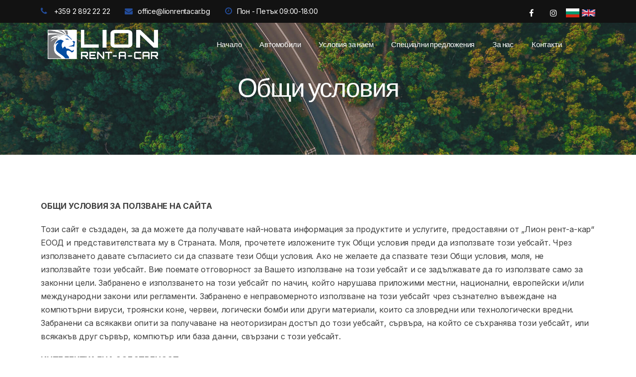

--- FILE ---
content_type: text/html; charset=UTF-8
request_url: https://lionrentacar.bg/terms-conditions
body_size: 5586
content:
<!DOCTYPE html>
<html lang="bg">

<head>
    <meta charset="utf-8">
    <meta http-equiv="X-UA-Compatible" content="IE=edge">
    <meta name="viewport" content="width=device-width, initial-scale=1">

    <title>Общи условия - LION Rent-A-Car</title>
    <meta name="description" content="Общи условия - LION Rent-A-Car">
    <link rel="icon" type="image/ico" href="/box/img/favicon.ico" />
    

    <meta property="og:title" content="Общи условия - LION Rent-A-Car">
    <meta property="og:desciption" content="Общи условия - LION Rent-A-Car">

    
    <meta content="text/html;charset=utf-8" http-equiv="Content-Type">
    <meta content="width=device-width, initial-scale=1.0" name="viewport">

    
    <!-- Google tag (gtag.js) -->
    <script async src="https://www.googletagmanager.com/gtag/js?id=G-TYHN8L8JSY"></script>
    
    <script>
        window.dataLayer = window.dataLayer || [];
        function gtag(){dataLayer.push(arguments);}
        gtag('js', new Date());

        gtag('config', 'G-TYHN8L8JSY');
    </script>
    

    <!-- Meta Pixel Code -->
    
    <script>
        !function(f,b,e,v,n,t,s)
                {if(f.fbq)return;n=f.fbq=function(){n.callMethod?
                n.callMethod.apply(n,arguments):n.queue.push(arguments)};
                if(!f._fbq)f._fbq=n;n.push=n;n.loaded=!0;n.version='2.0';
                n.queue=[];t=b.createElement(e);t.async=!0;
                t.src=v;s=b.getElementsByTagName(e)[0];
                s.parentNode.insertBefore(t,s)}(window, document,'script',
            'https://connect.facebook.net/en_US/fbevents.js');
        fbq('init', '107864479924543');
        fbq('track', 'PageView');
    </script>
    
    <noscript><img height="1" width="1" style="display:none" src="https://www.facebook.com/tr?id=107864479924543&ev=PageView&noscript=1"/></noscript>

    
    <!-- CSS Files
    ================================================== -->
    <link href="/box/css/bootstrap.min.css" rel="stylesheet" type="text/css" id="bootstrap">
    <link href="/box/css/mdb.min.css" rel="stylesheet" type="text/css" id="mdb">
    <link href="/box/css/plugins.css" rel="stylesheet" type="text/css">
    <link href="/box/css/style.css?p=6" rel="stylesheet" type="text/css">
    <link href="/box/css/coloring.css?p=6" rel="stylesheet" type="text/css">
    <!-- color scheme -->
    <link id="colors" href="/box/css/colors/scheme-07.css?p=6" rel="stylesheet" type="text/css">
</head>

<body onload="initialize()">
      

    <div id="wrapper">
        <!-- page preloader begin -->
        <div id="de-preloader"></div>
        <!-- page preloader close -->
        <!-- header begin -->
<header class="transparent scroll-light has-topbar">
    <div id="topbar" class="topbar-dark text-light">
        <div class="container">
            <div class="topbar-left xs-hide">
                <div class="topbar-widget">
                    <div class="topbar-widget"><a href="tel: +359 2 892 22 22"><i class="fa fa-phone"></i> +359 2 892 22 22</a></div>
                    <div class="topbar-widget"><a href="mailto:office@lionrentacar.bg"><i class="fa fa-envelope"></i>office@lionrentacar.bg</a></div>
                    <div class="topbar-widget"><a href="#"><i class="fa fa-clock-o"></i>Пон - Петък 09:00-18:00</a></div>
                </div>
            </div>

            <div class="topbar-right">
                <div class="social-icons">
                                            <a href="https://www.facebook.com/lionrentacar.bg"><i class="fa fa-facebook fa-lg"></i></a>
                                                                                                        <a href="https://www.instagram.com/lionrentacarbg/"><i class="fa fa-instagram fa-lg"></i></a>
                                        


                    <a href="/home/setLanguage/bg" class="language bg"><img src="/box/img/BG.svg" width="27"></a>
                    <a href="/home/setLanguage/en" class="language en"><img src="/box/img/EN.svg" width="27"></a>
                </div>
            </div>
            <div class="clearfix"></div>
        </div>
    </div>

    <div class="container">
        <div class="row">
            <div class="col-md-12">
                <div class="de-flex sm-pt10">
                    <div class="de-flex-col">
                        <div class="de-flex-col">
                            <!-- logo begin -->
                            <div id="logo">
                                <a href="https://lionrentacar.bg/">
                                    <img class="logo-1" src="/box/img/lion_logo_new.png" alt="" style="max-width:250px; width:100%">
                                    <img class="logo-2" src="/box/img/lion_logo_colour_new.png" alt="" style="max-width:250px; width:100%">
                                </a>
                            </div>
                            <!-- logo close -->
                        </div>
                    </div>
                    <div class="de-flex-col header-col-mid">
                        <ul id="mainmenu">
                            <li><a class="menu-item" href="https://lionrentacar.bg/" title="Начало">Начало</a>
                                                            </li>
                            <li><a class="menu-item" href="https://lionrentacar.bg/cars" title="Автомобили">Автомобили</a>
                            </li>
                            <li><a class="menu-item" href="https://lionrentacar.bg/rental-terms-conditions" title="Условия за наем">Условия за наем</a>
                            </li>
                            <li><a class="menu-item" href="https://lionrentacar.bg/offers" title="Специални предложения">Специални предложения</a>
                            </li>
                            <li><a class="menu-item" href="https://lionrentacar.bg/about" title="За нас">За нас</a>
                            </li>
                            <li><a class="menu-item" href="https://lionrentacar.bg/contacts" title="Контакти">Контакти</a>
                            </li>

                                                                                </ul>
                    </div>
                    <div class="de-flex-col">
                        <div class="menu_side_area">
                                                                                    <span id="menu-btn"></span>
                        </div>
                    </div>
                </div>
            </div>
        </div>
    </div>
</header>

<!-- header end -->
        <!-- content begin -->
        <div class="no-bottom no-top " id="content">
        
    <div id="top"></div>

    <!-- section begin -->
    <section id="subheader" class="jarallax text-light">
                <img src="/box/img/background/subheader.jpg" class="jarallax-img" alt="">
        <div class="center-y relative text-center">
            <div class="container">
                <div class="row">
                    <div class="col-md-12 text-center">
                        <h1>Общи условия</h1>
                    </div>
                    <div class="clearfix"></div>
                </div>
            </div>
        </div>
    </section>
    <!-- section close -->

    <!-- section begin -->
    <section aria-label="section">
        <div class="container">
            <div class="row">
                <div class="col-md-12">
                    <div class="blog-read">
                        
                        <div class="post-text">
                            <p><strong>ОБЩИ УСЛОВИЯ ЗА ПОЛЗВАНЕ НА САЙТА</strong></p>

<p>Този сайт е създаден, за да можете да получавате най-новата информация за продуктите и услугите, предоставяни от &bdquo;Лион рент-а-кар&ldquo; EООД и представителствата му в Страната. Моля, прочетете изложените тук Общи условия преди да използвате този уебсайт. Чрез използването давате съгласието си да спазвате тези Общи условия. Ако не желаете да спазвате тези Общи условия, моля, не използвайте този уебсайт. Вие поемате отговорност за Вашето използване на този уебсайт и се задължавате да го използвате само за законни цели. Забранено е използването на този уебсайт по начин, който нарушава приложими местни, национални, европейски и/или международни закони или регламенти. Забранено е неправомерното използване на този уебсайт чрез съзнателно въвеждане на компютърни вируси, троянски коне, червеи, логически бомби или други материали, които са зловредни или технологически вредни. Забранени са всякакви опити за получаване на неоторизиран достъп до този уебсайт, сървъра, на който се съхранява този уебсайт, или всякакъв друг сървър, компютър или база данни, свързани с този уебсайт.</p>

<p><strong>ИНТЕЛЕКТУАЛНА СОБСТВЕНОСТ</strong></p>

<p>Всички права върху интелектуална собственост във връзка с цялата информация и всички изображения, илюстрации, анимации, текстове, имена и лога, които фигурират на този уебсайт, включително изтегляния на тапети, са собственост на &bdquo;Лион рент-а-кар&ldquo; EООД или член от групата на &bdquo;Лион рент-а-кар&ldquo; EООД (освен ако не е указано друго). Всички права са запазени. Забранено е възпроизвеждането, разпространението, предаването или използването на съдържание от този уебсайт по какъвто и да е начин за публични или търговски цели без предварително писмено съгласие от наша страна.</p>

<p><strong>ОТГОВОРНОСТ</strong></p>

<p>Използването на този уебсайт от Ваша страна е изцяло на Ваш собствен риск. &bdquo;Лион рент-а-кар&ldquo; EООД или член от групата на &bdquo;Лион рент-а-кар&ldquo; EООД не носи отговорност за каквито и да е преки, косвени, случайни, последващи или други щети, включително материални загуби, загуба на данни или финансови загуби, произтичащи от или във връзка с използването на този уебсайт или свързани с него уебсайтове, информацията, съдържаща се в тях, и/или каквото и да е действие, предприето въз основа на тях. Не носим отговорност за щети, причинени на или загуби, претърпени от потребителя на тези уебсайтове в следствие на компютърни вируси или други елементи с разрушителен характер, които могат да заразят компютърното оборудване или друго имущество в резултат на използването на тези уебсайтове или изтеглянето на каквато и да е част от тяхното съдържание.</p>

<p><strong>ЗАЩИТА НА ЛИЧНИТЕ ДАННИ</strong></p>

<p>Информация за нашата политика за поверителност може да намерите <a href="https://lionrentacar.bg/privacy" target="_blank"><strong>ТУК</strong></a>.</p>

<p><strong>ПРОДУКТИ И МОДЕЛИ</strong></p>

<p>Моделите, показани на нашия уебсайт, са само за обща информация и са продукти, предлагани на територията на Република България. Въпреки че полагаме всички възможни усилия, за да гарантираме, че информацията в този сайт е актуална и точна, понякога спецификациите на превозните средства, услугите и цените могат да се променят без предупреждение. Поради интерактивното естество на уебсайта, посочените изображения на автомобили са само с илюстративна цел. Цените на услугите са точни към момента на тяхното публикуване. Информацията на уебсайта е предоставена единствено като насока и не трябва да се тълкува като съставляваща оферта за сключване на договор за продукти или услуги, изготвена от &bdquo;Лион рент-а-кар&ldquo; EООД или член от групата на &bdquo;Лион рент-а-кар&ldquo; EООД. За подробна информация, спецификация на всички автомобили от автопарка на &bdquo;Лион рент-а-кар&ldquo; EООД, допълнителни услуги, допълнително оборудване и цени, моля, консултирайте се с представител на &bdquo;Лион рент-а-кар&ldquo; EООД. Сключването на договори за наем на автомобили или други услуги се осъществяват в офисите на &bdquo;Лион рент-а-кар&ldquo; EООД или на място при взимане на автомобилите, ако сте заявили доставка до адрес.</p>

<p><strong>АКТУАЛИЗАЦИЯ НА УСЛОВИЯТА</strong></p>

<p>Запазваме си правото да променяме и актуализиране достъпа до уебсайта и условията за ползването му по всяко време.&nbsp;</p>

<p><strong>РЕШАВАНЕ НА СПОРОВЕ</strong></p>

<p>Всички възникнали между страните спорове ще се решават по пътя на преговорите, а ако това е невъзможно - пред компетентния български съд.</p>

<p>Алтернативното решаване на спорове /APC/ между потребители и търговци представлява извънсъдебно помирително производство на доброволен принцип. То се осъществява посредством помирителни комисии. Органът за алтернативно решаване на спорове, в чийто обхват влиза дейността на &bdquo;Лион рент-а-кар&ldquo; EООД, е Обща помирителна комисия към Комисия за защита на потребителите, със седалище гр. София и район на действие територията на София, София област, област Кюстендил и област Перник, адрес &ndash; гр. София 1000, пл. Славейков № 4А, тел: 02/9330 517, интернет страница <a href="http://www.kzp.bg" target="_blank">www.kzp.bg</a>; e-mail: adr.sofia@kzp.bg.</p>

                        </div>
                    </div>
                </div>
            </div>
        </div>
    </section>


        </div>
        <!-- content close -->
        <a href="#" id="back-to-top"></a>

        <!-- footer begin -->
<footer class="text-light">
  <div class="container">
    <div class="row g-custom-x">
      <div class="col-lg-3">
        <div class="widget">
          <h5>За Lion Rent-a-Car</h5>
          <p>Вече над 15 години Lion Rent-a-Car предлага автомобили на достъпни цени за краткосрочен и дългосрочен наем:  малки градски коли, SUV, пикапи, пътнически и товарни бусове.</p>
        </div>
      </div>

      <div class="col-lg-3">
        <div class="widget">
          <h5>За контакти</h5>
          <address class="s1">
            <span><i class="id-color fa fa-map-marker fa-lg"></i>София 1839, бул. "Ботевградско шосе" № 459</span>
            <span><i class="id-color fa fa-phone fa-lg"><a href="tel: +359 2 892 22 22"></i> +359 2 892 22 22</a></span>
            <span><i class="id-color fa fa-envelope-o fa-lg"></i><a href="mailto:office@lionrentacar.bg">office@lionrentacar.bg</a></span>
                      </address>
        </div>
      </div>

      <div class="col-lg-3">
        <h5>Връзки</h5>
        <div class="row">
          <div class="col-lg-6">
            <div class="widget">
              <ul>
                <li><a href="https://lionrentacar.bg/" title="Начало">Начало</a></li>
                <li><a href="https://lionrentacar.bg/cars" title="Автомобили">Автомобили</a></li>
                <li><a href="https://lionrentacar.bg/contacts" title="Контакти">Контакти</a></li>
                <li><a href="https://lionrentacar.bg/news" title="Новини">Новини</a></li>
                <li><a href="https://lionrentacar.bg/faq" title="ЧЗВ">ЧЗВ</a></li>
                <li><a href="https://lionrentacar.bg/offices" title="Офиси">Офиси</a></li>
                              </ul>
            </div>
          </div>
        </div>
      </div>

      <div class="col-lg-3">
        <div class="widget">
          <h5>Социални връзки</h5>
          <div class="social-icons">
                          <a href="https://www.facebook.com/lionrentacar.bg"><i class="fa fa-facebook fa-lg"></i></a>
                                                              <a href="https://www.instagram.com/lionrentacarbg/"><i class="fa fa-instagram fa-lg"></i></a>
                                  </div>
        </div>
      </div>
    </div>
  </div>
  <div class="subfooter">
    <div class="container">
      <div class="row">
        <div class="col-md-12">
          <div class="de-flex">
            <div class="de-flex-col">
                              Copyright 2025 - Всички права запазени.
                                          </div>
            <ul class="menu-simple">
              <li><a href="https://lionrentacar.bg/terms-conditions">Общи условия</a></li>
              <li><a href="https://lionrentacar.bg/privacy">Политика за поверителност</a></li>
            </ul>
          </div>
        </div>
      </div>
    </div>
  </div>
</footer>
<!-- footer end -->    </div>

    <!-- Javascript Files
    ================================================== -->
    <script src="/box/js/plugins.js"></script>
    <script src="/box/js/designesia.js"></script>
    <script src="https://maps.googleapis.com/maps/api/js?key=insert_your_api_key_here&amp;libraries=places&amp;callback=initPlaces&amp;loading=async" async defer></script>
    
    
</body>


</html>

 

--- FILE ---
content_type: text/css
request_url: https://lionrentacar.bg/box/css/style.css?p=6
body_size: 52928
content:
/* ================================================== */


/* Rentaly
/* created by designesia

@charset "utf-8";

/* ================================================== */

@import url('https://fonts.googleapis.com/css2?family=Outfit:ital,wght@0,200;0,300;0,400;0,500;0,600;0,700;0,800;1,200;1,300;1,400;1,500;1,600;1,700;1,800&display=swap');
@import url('https://fonts.googleapis.com/css2?family=Inter:ital,wght@0,200;0,300;0,400;0,500;0,600;0,700;0,800;1,200;1,300;1,400;1,500;1,600;1,700;1,800&display=swap');

/* ================================================== */


/* import fonts icon */


/* ================================================== */

@import url("../fonts/font-awesome/css/font-awesome.css");
@import url("../fonts/elegant_font/HTML_CSS/style.css");
@import url("../fonts/et-line-font/style.css");
@import url("../fonts/icofont/icofont.min.css");

* {
    --title-font: "Outfit", Helvetica, Arial, sans-serif;
    --body-font: "Inter", Helvetica, Arial, sans-serif;
    --border-default:  solid 1px rgba(30, 30, 30, 1);
    --bg-color-even: #E8E8E8;
    --bg-color-odd: #F4F4F4;
    --bg-color-dark: #121212;
    --body-font-color: #404040;
    --title-font-color: #020202;
    --dark-body-font-color: rgba(255, 255, 255, .75);
    --gray-color:#acacac;

}

.g-custom{
    --bs-gutter-x: 30px;
    --bs-gutter-y: 30px;
}

.g-custom-x{
    --bs-gutter-x: 30px;
}

/* ================================================== */


/* body */


/* ================================================== */

html {
    overflow-x: hidden;
    padding: 0;
    margin: 0;
    background: #ffffff;
}

body {    
    font-family: var(--body-font);
    font-size: 16px;
    font-weight: 400;
    color: var(--body-font-color);
    padding: 0;
    line-height: 1.7em;
    word-spacing: 0px;
    letter-spacing: -0.2px;
}

.dark-scheme{
    color: var(--dark-body-font-color);
}

body.dark-scheme{
    background: var(--bg-color-dark);
}

body.boxed {
    margin: 30px;
    overflow: hidden;
    border: solid 1px #eee;
}

body .owl-stage .owl-item {
    margin-bottom: 15px;
    
}

#wrapper {
    overflow: hidden;
}

.de-navbar-left #wrapper {
    overflow: visible;
}

a,
a:hover {
    text-decoration: none;
}

a.a-underline {
    display: inline-block;
    position: relative;
    overflow: hidden;
}

a.a-underline span {
    display: block;
    position: relative;
    left: 0;
    bottom: 0;
    border-bottom: solid 1px #333;
    width: 0;
}

a.a-underline:hover span {
    width: 100%;
}

/* ================================================== */


/*  header  */


/* ================================================== */

header {
    width: 100%;
    position: absolute;
    left: 0;
    z-index: 1001;
    background: #2b313f;
    margin: 0;
    border-bottom: solid 1px rgba(255, 255, 255, 0);
}

header.header-s1 {
    top: 0;
}

header .info {
    display: none;
    color: #fff;
    padding: 10px 0 10px 0;
    width: 100%;
    z-index: 100;
    background: #242424;
}

header .info .col {
    display: inline-block;
    font-size: 12px;
}

header .info .col {
    padding-right: 30px;
}

header .info .col:last-child {
    padding-right: 0px;
}

header .info i {
    font-size: 14px;
    margin-right: 15px;
}

header .info .social.col {
    border: none;
}

header .info .social i {
    color: #fff;
    font-size: 14px;
    display: inline-block;
    float: none;
    padding: 0 10px 0 10px;
    margin: 0;
}

header .info strong {
    font-size: 12px;
}

header.header-bg {
    background: rgba(0, 0, 0, 0.5);
}

header.transparent {
    background: none;
}

body:not(.side-layout) header:not(.smaller):not(.header-mobile).header-light.transparent {
    background: rgba(255, 255, 255, 0.0);
}

header.autoshow {
    top: -120px;
    height: 70px !important;
}

header.autoshow.scrollOn,
header.autoshow.scrollOff {
    -o-transition: .5s;
    -ms-transition: .5s;
    -moz-transition: .5s;
    -webkit-transition: .5s;
    transition: .5s;
    outline: none;
}

header.autoshow.scrollOn {
    top: 0;
}

header.autoshow.scrollOff {
    top: -120px;
}

header div#logo {
    font-family: "Oswald", sans-serif;
    color: white;
    -webkit-transition: all 0.3s;
    -moz-transition: all 0.3s;
    -ms-transition: all 0.3s;
    -o-transition: all 0.3s;
    transition: all 0.3s;
}

header .logo-2 {
    display: none;
}

header .logo-scroll {
    display: none;
}

header .logo,
header .logo-2 {
    font-family: var(--body-font);
    color: #fff;
    font-size: 40px;
    font-weight: 300;
}

header .logo-2 {
    color: #333;
}

header.header-full nav {
    float: left;
}

header nav a {
    -webkit-transition: all 0.3s;
    -moz-transition: all 0.3s;
    -ms-transition: all 0.3s;
    -o-transition: all 0.3s;
    transition: all 0.3s;
}

header nav a:hover {
    color: #555;
}

header.smaller #mainmenu ul ul {
    top: 0px;
}

header.smaller {
    position: fixed;
    top: 0px;
    background: #ffffff;
    /*
     background-color: rgba(255, 255, 255, 0.8);
    -webkit-backdrop-filter: blur(10px);
    -o-backdrop-filter: blur(10px);
    -moz-backdrop-filter: blur(10px);
    backdrop-filter: blur(10px);
    */
}


.scroll-down {
    margin-top: -90px;
}

.scroll-up {
    margin-top: 0;
}


.dark-scheme header.smaller{
    background: #121212;
}

header.smaller .btn-rsvp {
    height: 100px;
    padding-top: 55px;
}

.boxed header.smaller {
    margin-top: 0px;
}

header.smaller div#logo,
header.s2 div#logo {}

header.smaller.scroll-light {
    background: #ffffff;
}

header.smaller .logo-init{
    display: none;
}

header.smaller #topbar{
    margin-top: -50px;
}

header.smaller #topbar.topbar-dark a{
    color: #333333;
}

header .logo-mobile{
    display: none;
}

header.smaller.scroll-dark {
    background: var(--bg-color-even);
}

header.header-light .h-phone,
header.smaller.scroll-light .h-phone {
    color: #202020;
}

header:not(.header-light).smaller.scroll-light div#logo .logo {
    display: none;
}

header.smaller.scroll-light div#logo .logo-2 {
    display: inline-block;
}

header.smaller.scroll-light div#logo .logo-scroll {
    display: inline-block;
}

header.smaller.header-light div#logo .logo {
    display: none;
}

header.smaller.scroll-light .social-icons i {
    color: #333;
}

header.smaller.scroll-light #mainmenu li a,
header.smaller.scroll-light #mainmenu li.has-child:after {
    color: #333333;
}

header.smaller.scroll-light #mainmenu li li a:hover {
    color: #ffffff;
}

.logo-smaller div#logo {
    width: 150px;
    height: 30px;
    line-height: 65px;
    font-size: 30px;
}

.logo-smaller div#logo img {
    font-size: 30px;
}

header.smaller div#logo .logo-1 {
    display: none;
}

header.smaller div#logo .logo-2 {
    display: inline-block;
}

.logo-small {
    margin-bottom: 20px;
}

header.de_header_2 {
    height: 125px;
}

header.de_header_2.smaller {
    height: 70px;
}

header.de_header_2.smaller .info {
    position: absolute;
    opacity: 0;
    z-index: -1;
}

header.header-full {
    padding-left: 40px;
    padding-right: 40px;
}

header .header-row {
    text-align: center;
}

header .header-col {
    position: relative;
    height: 100%;
}

/* left col header */
header .header-col.left {
    float: left;
    padding: 0 30px 0 0;
    /* border-right:solid 1px rgba(255,255,255,.2); */
}

/* middle col header */
header .header-col.mid {
    float: right;
}

header .header-col.mid .social-icons {
    float: right;
    /* border-left:solid 1px rgba(255,255,255,.2); */
    padding: 0 30px 0 30px;
}


.header-col-right {
    text-align: right;
}


.de-navbar-left {
    background: #151618;
}

.de-navbar-left #logo {
    padding: 40px;
    text-align: center;
    width: 100%;
}

.de-navbar-left header {
    position: relative;
    display: block;
    width: 100%;
    height: 100%;
    left: 0;
    background: none;
    padding: 30px;
    padding-right: 20px;
}

.de-navbar-left header #mainmenu {
    float: none;
    margin: 0;
    padding: 0;
}

.de-navbar-left header #mainmenu>li {
    display: block;
    margin: 0;
    float: none;
    text-align: center;
    font-family: var(--body-font);
    letter-spacing: 5px;
    font-size: 14px;
    padding: 0;
    padding-top: 10px;
    padding-bottom: 10px;
    border-bottom: solid 1px rgba(255, 255, 255, .1);
}

.de_light.de-navbar-left header #mainmenu>li {
    border-bottom: solid 1px rgba(0, 0, 0, .05);
}

.de-navbar-left header #mainmenu>li>a {
    padding: 0;
    opacity: .5;
}

.de_light.de-navbar-left header #mainmenu>li>a {
    color: #222;
}

.de-navbar-left header #mainmenu>li a:hover {
    opacity: 1;
}

.de-navbar-left header #mainmenu>li>a:after {
    content: none;
}

.de-navbar-left header nav {
    float: none;
}

/* subheader */

#subheader {
    text-align: center;
    overflow: hidden;
    padding: 50px 0 100px 0;
    position: relative;
}

#subheader h1 {
    margin-top: 100px;
    margin-bottom: 10px;
    letter-spacing: -2px;
}

#subheader.dark {
    background-color: var(--title-font-color);
}

#subheader.dark h1 {
    color: #fff;
}

.de-navbar-left #subheader {
    padding-bottom: 120px;
}

#subheader .crumb {
    font-size: 14px;
    letter-spacing: 3px;
}

#subheader.text-light .crumb {
    color: #fff;
}

#subheader .small-border-deco {
    display: block;
    margin: 0 auto;
    margin-top: 20px;
    width: 100%;
    height: 1px;
    background: rgba(255, 255, 255, .1);
}

#subheader .small-border-deco span {
    display: block;
    margin: 0 auto;
    height: 2px;
    width: 100px;
}

#subheader.dark h2,
#subheader.dark h4 {
    color: #fff;
}

#subheader.dark h2 {
    font-size: 48px;
}

#subheader.s2 {
    text-align: left;
    padding: 120px 0 20px;
    border: solid 1px #ddd;
    border-left: none;
    border-right: none;
}

.rtl #subheader.s2{
    text-align: right;
}


#subheader.s2 h1,
#subheader.s2 .crumb {
    margin: 0;
    padding: 0;
}

#subheader.s2 .crumb {
    float: right;
    margin-top: 10px;
}

.rtl #subheader.s2 .crumb {
    float: left;
}

#subheader.sh-plain {
    padding: 100px 0 60px 0;
}

.de-navbar-left.de_light #subheader h1 {
    color: #222;
}

#profile_banner {
    min-height: 360px;
}

/* ================================================== */


/* navigation */


/* ================================================== */

#mainmenu {
    font-family: var(--title-font);
    font-weight: 500;
    font-size: 15px;
    margin: 0 auto;
    float: none;
}

#mainmenu ul {
    margin: 0px 0px;
    padding: 0px;
    height: 30px;
    border-radius: 0px;
    -moz-border-radius: 0px;
    -webkit-border-radius: 0px;
    background: #ffffff;
    color: var(--body-font-color);
}

#mainmenu ul:not(.mega) {
    box-shadow: 1px 1px 9px rgba(164,164,186,0.3);
}

.dark-scheme #mainmenu ul{
    background: #121212;
    border: solid 1px rgba(255, 255, 255, .1);
}

.dark-scheme #mainmenu ul.mega{
    background: #121212;
}

#mainmenu li {
    margin: 0px 0px;
    padding: 0px 0px;
    float: left;
    display: inline;
    list-style: none;
    position: relative;
}

.rtl #mainmenu > li{
    float: right;
}

#mainmenu > li.has-child:after {
    font-family: FontAwesome;
    content: "\f078";
    padding-left: 5px;
    font-size: 8px;
    position: relative;
    top: -2px;
    color:#ffffff;
}

.rtl #mainmenu li.has-child:after {x
    position: absolute;
    left: 25px;
}

.header-light #mainmenu li.has-child:after{
    color: rgba(0, 0, 0, .5);
}

#mainmenu li > a {
    padding-right: 6px;
    font-weight: 500;
}

#mainmenu li.has-child>a {
    padding-right: 0px;
}

#mainmenu a {
    position: relative;
    display: inline-block;
    padding: 30px;
    text-decoration: none;
    color: #ffffff;
    text-align: center;
    outline: none;
}

#mainmenu p{
    line-height: 1.8em;
    margin-bottom: 0;
}

header.header-light #mainmenu a{
    color: #35404e;
}

#mainmenu a span:not(.badge) {
    position: relative;
    width: 0%;
    color: #ffffff;
    display: block;
    font-size: 10px;
    text-transform: uppercase;
    line-height: 14px;
    border-bottom: solid 2px #ffffff;
}

#mainmenu li:hover a span:not(.badge) {
    width: 100%;
}

#mainmenu li li a span:not(.badge) {
    float: right;
    margin-top: 5px;
}

#mainmenu a.active span:not(.badge) {
    width: 100%;
    margin-left: 0%;
}

.header-light {
    border-bottom: solid 1px rgba(255, 255, 255, 0);
}

.header-light #mainmenu>li>a {
    color: #222;
}

#mainmenu li li {
    font-family: var(--body-font);
    font-size: 14px;
}

#mainmenu li li:last-child {
    border-bottom: none;
}

#mainmenu li li a {
    padding: 5px 15px;
    border-top: none;
    color: #606060;
    width: 100%;
    border-left: none;
    text-align: left;
    font-weight: normal;
    border-bottom: solid 1px rgba(255, 255, 255, .1);
}

#mainmenu li:last-child > a{
    border-bottom: none;
}

.dark-scheme #mainmenu li li a{
    color: #ffffff;
}

.rtl #mainmenu li li a {
    text-align: right;
}

#mainmenu li li a:hover {
    color: #111;
}

#mainmenu li li a:after {
    content: none;
}

#mainmenu li li a:hover,
#mainmenu ul li:hover>a {
    color: #fff;
}

#mainmenu li ul {
    width: 190px;
    height: auto;
    position: absolute;
    left: 0px;
    z-index: 10;
    visibility: hidden;
    opacity: 0;
    border-radius: 3px;
}

#mainmenu ul li b{
    background: #333;
    color: #ffffff;
    padding: 0 3px;
    padding-bottom: 3px;
    font-size: 10px;
    margin-right: 3px;
    border-radius: 2px;
    -moz-border-radius: 2px;
    -webkit-border-radius: 2px;
}

#mainmenu li li {
    font-size: 14px;
    display: block;
    float: none;
    text-transform: none;
}

#mainmenu li:hover>ul {
    visibility: visible;
    opacity: 1;
    margin-top: 0px;
}

/* before edited 
#mainmenu li ul ul {
    left: 100%;
    top: 0px;
}
*/

#mainmenu li ul ul {
    top: 0px;
    margin-left: 188px;
}

#mainmenu select {
    padding: 10px;
    height: 36px;
    font-size: 14px;
    border: none;
    background: #ff4200;
    color: #eceff3;
}

#mainmenu select option {
    padding: 10px;
}

#mainmenu .btn-type {
    padding: 0;
    margin: 0;
}

#mainmenu .btn-type a {
    background: #eee;
    padding: 0;
    margin: 0;
}

#mainmenu>li ul.mega {
    position: fixed;
    left: 0;
    height: 0%;
    width: 100%;
    visibility: hidden;
    opacity: 0;
    overflow: hidden;
    padding:0;
    -webkit-box-shadow: none;
    -moz-box-shadow: none;
    box-shadow: none;
    background: none;
}

#mainmenu>li ul.mega .sb-menu {
    background: #fff;
    border-radius: 6px;
    -moz-border-radius: 6px;
    -webkit-border-radius: 6px;
    border: solid 1px #dddddd;
}

.dark-scheme #mainmenu>li ul.mega .sb-menu{
    background: #121212;
    border-color: rgba(255, 255, 255, .1);
}

#mainmenu li:hover ul.mega {
    visibility: visible;
    opacity: 1;
}

#mainmenu li ul.mega>li,
#mainmenu li ul.mega>li a {
    width: 100%;
}

#mainmenu li ul.mega li.title {
    padding: 0px 10px 15px 10px;
    text-align: left;
    color: #fff;
    font-weight: bold;
}

#mainmenu li ul.mega>li ul {
    position: static;
    visibility: visible;
    opacity: 1;
    left: 0;
    float: none;
    width: 100%;
}

#mainmenu ul.mega>li ul li {
    margin: 0;
    padding: 0;
}

#mainmenu ul.mega>li ul li:last-child {
    border-bottom: none;
}

#mainmenu li ul.mega .menu-content {
    background: #171A21;
    padding: 30px;
}

#mainmenu li ul.mega li.title {
    font-family: var(--main-font);
    padding: 0px;
    text-align: left;
    font-weight: bold;
    color: #586383;
}
#mainmenu ul.mega > li ul {
    border: none;
}

#mainmenu li ul.mega ul li a{
    background: none;
    padding: 2px 0;
}
#mainmenu li ul.mega ul li a:hover{
    color: #35404e;
}

.menu-col{
    list-style: none;
    margin: 0;
    padding: 0;
    font-weight: 500;
    font-size: 16px;
}

.menu-col i{
    margin-right: 10px;
    text-align: center;
    min-width:20px;
}

.rtl .menu-col i{
    margin-right: 0;
    margin-left: 10px;
}


.menu-col li a{
    padding: 5px 10px;
    display: block;
    color:#333333;
    border-radius:6px;
    -moz-border-radius:6px;
    -webkit-border-radius:6px;
}

.dark-scheme .menu-col li a{
    color:#ffffff;
}

.rtl .menu-col li a{
    text-align: right !important;
}


.menu-col li a.active,
.menu-col li a.active i{
    color:#ffffff;
}


header.header-mobile #mainmenu>li ul.mega {
    visibility: visible;
    opacity: 1;
}

header:not(.header-mobile) #mainmenu>li:hover ul.mega {
    height: auto;
}

/* menu toggle for mobile */

#menu-btn {
    display: none;
    float: right;
    width: 36px;
    height: 36px;
    padding: 4px;
    text-align: center;
    cursor: pointer;
    color: #fff;
    margin-top: 5px;
    margin-left: 20px;
}

#menu-btn:before {
    font-family: FontAwesome;
    content: "\f0c9";
    font-size: 20px;
}

#menu-btn:hover {
    background: #fff;
}

#menu-btn:hover:before {
    color: #222;
}

.rtl #menu-btn {
    float: left;
}

header.header-mobile.header-light,
header.header-mobile.header-light #menu-btn,
header.header-mobile.header-light #menu-btn:hover {
    background: none;
}

header.header-mobile.header-light #menu-btn {
    color: #222;
}


/* user account menu */

.de-login-menu {
    position: relative;
}

.de-menu-profile {
    cursor: pointer;
}

.de-menu-profile img {
    width: 38px;
    border-radius: 30px;
    -moz-border-radius: 30px;
    -webkit-border-radius: 30px;
    margin-left: 5px;
    margin-bottom: 2px;
}

#de-click-menu-notification {
    position: relative;
}

#de-click-menu-notification .d-count {
    display: inline-block;
    position: absolute;
    z-index: 100;
    background: #333;
    line-height: 1em;
    padding: 6px;
    width: 22px;
    border-radius: 30px;
    -moz-border-radius: 30px;
    -webkit-border-radius: 30px;
    top: -10px;
    right: -10px;
    color: #ffffff;
    font-weight: bold;
    font-size: 10px;
}

.de-menu-notification {
    cursor: pointer;
    display: inline-block;
    width: 38px;
    height: 38px;
    background: #eeeeee;
    text-align: center;
    line-height: 32px;
    border-radius: 30px;
    padding-top: 3px;
    margin-left: 5px;
}

.dark-scheme .de-menu-notification {
    background: rgba(255, 255, 255, .2);
    color: #ffffff;
}

.rtl .de-menu-notification {
    margin-right: 5px;
}

.de-submenu {
    display: none;
    text-align: left;
    opacity: 0;
    position: absolute;
    right: 0;
    background: #ffffff;
    padding: 15px 20px;
    margin: 0;
    margin-top: 10px;
    width: 250px;
    border-radius: 6px;
    -moz-border-radius: 6px;
    -webkit-border-radius: 6px;
    z-index: 1000;
    border:solid 1px #eeeeee;
    box-shadow: 0 0 6px rgba(0, 0, 0, 0.05);
}

.dark-scheme .de-submenu {
    background: var(--bg-color-dark);
    border: solid 1px rgba(255, 255, 255, .1);
}

.rtl .de-submenu {
    right: auto;
    left: 0;
}

.de-submenu.open {
    opacity: 1;
}

.de-submenu .d-balance {
    font-size: 14px;
}

.de-submenu h4 {
    font-weight: bold;
    display: block;
    margin: 0;
    padding: 0;
    font-size: 16px;
    margin-top: 5px;
}

.d-name h4{
   line-height: 1.2em;
   margin-bottom: 0;
}
.d-name span{
    font-size: 15px;
}

.rtl .de-submenu h4,
.rtl .d-name,
.rtl .d-balance {
    text-align: right;
}

.de-submenu-profile {
    list-style: none;
    margin: 0;
    padding: 0;
}

.rtl .de-submenu-profile {
    text-align: right;
}

.de-submenu-profile a {
    color: #0d0c22;
    font-weight: bold;
    font-size: 14px;
    display: block;
    background: #fff;
}

.dark-scheme .de-submenu-profile a {
    color: #fff;
}

.de-submenu-profile li {
    padding: 5px 0;
}

.de-submenu-profile li.de-line {
    border-top: solid 1px rgba(3, 27, 78, .5);
    margin: 10px 0 8px 0;
    padding: 0;
}

.de-submenu-profile i {
    text-align:center;
    padding: 7px;
    background: #eee;
    color:#ffffff;
    border-radius: 30px;
    width: 28px;
    margin-right: 5px;
}

.dark-scheme .de-submenu-profile i {
    background: rgba(255, 255, 255, .1);
}

.de-submenu .d-wallet {
    position: relative;
}

.de-submenu .d-wallet .d-wallet-address {
    margin: 0;
    padding: 0;
    display: block;
    max-width: 69%;
    overflow: hidden;
    position: relative;
}

.de-submenu .d-wallet #btn_copy {
    right: 0;
    bottom: 4px;
}

.rtl .de-submenu .d-wallet #btn_copy {
    right: auto;
    left: 0;
}


#de-submenu-notification ul {
    margin: 0;
    margin-top: 10px;
    padding: 0;
    list-style: none;
}

#de-submenu-notification li {
    line-height: 20px;
    margin-bottom: 15px;
}

#de-submenu-notification li .d-time {
    display: block;
    font-size: 14px;
    color: #727272;
}

.dark-scheme #de-submenu-notification li .d-time {
    color: #999999;
}

#de-submenu-notification li a {
    color: #0d0c22;
}

.dark-scheme #de-submenu-notification li a {
    color: #ffffff;
}

#de-submenu-notification li .d-desc {
    margin-left: 45px;
}

.rtl #de-submenu-notification li .d-desc {
    text-align: right;
    margin-left: 0;
    margin-right: 45px;
}

#de-submenu-notification li img {
    width: 32px;
    height: 32px;
    position: absolute;
    border-radius: 30px;
    -moz-border-radius: 30px;
    -webkit-border-radius: 30px;
}

.rtl #de-submenu-notification li img {
    right: 20px;
}

#de-submenu-notification li:last-child {
    margin-bottom: 0;
}

.de-submenu .d-line {
    margin: 15px 0 15px 0;
    border-top: solid 1px rgba(3, 27, 78, .5);
}

.dark-scheme .de-submenu .d-line {
    border-top-color: rgba(255, 255, 255, .1);
}

/* user account menu close */

/* ================================================== */


/* content */


/* ================================================== */

#content {
    width: 100%;
    background: #ffffff;
    padding: 90px 0 90px 0;
    z-index: 100;
}

.de_light #content {
    background: #ffffff;
}

#content {
    background: #ffffff;
}

.dark-scheme #content {
    background: var(--bg-color-even);
}

/* ================================================== */


/* section */


/* ================================================== */

section {
    padding: 90px 0 90px 0;
    position: relative;
}

#content.zebra section:nth-child(even){ 
    background: #f6f6f6;
}

section:not(.relative) {}

section.no-bg,
#content.no-bg {
    background: none !important;
}

.dark-scheme section{
    background: #121212;
}

.no-bg{
    background: none !important;
}

.bgcolor-variation {
    background: #f6f6f6;
}

.overlay-gradient {
    width: 100%;
    height: 100%;
    z-index: 100;
    top: 0;
    padding: 90px 0 90px 0;
}

.de-navbar-left .container-fluid .container {
    width: 100%;
}

.de-navbar-left section {
    padding: 70px;
}

.de_light section {
    background: #ffffff;
}

.section-fixed {
    position: fixed;
    width: 100%;
    min-height: 100%;
    height: auto;
}

.full-height {
    overflow: hidden;
}

#particles-js {
    width: 100%;
    height: 100%;
    position: absolute;
    z-index: 0;
}

.text_top{
    position: relative;
    z-index: 1000;
}

/* ================================================== */


/* footer */


/* ================================================== */

footer {
    /*background:url('../images/logo-big.png') -50% center no-repeat var(--primary-color) !important;*/
    padding: 80px 0 0 0;
    font-size: 15px;
}

footer{
    background: var(--bg-color-dark);
}

footer.footer-light {
    background: rgba(0, 0, 0, .025);
}

footer.footer-light a {
    color: #5d6371;
}

.dark-scheme footer{
    background: rgba(255, 255, 255, .025);
}

.dark-scheme footer a{
    color: var(--dark-body-font-color);
}

footer.footer-black {
    background: #222222;
}

footer h5,
.de_light footer h5 {
    color: #fff;
    font-size: 18px;
    text-transform: none;
}

footer a {
    color: #ffffff;
    text-decoration: none !important;
}

.de-navbar-left footer {
    padding: 70px 70px 0 70px;
}

.subfooter {
    border-top: solid 1px rgba(255, 255, 255, .1);
    padding: 20px 0 20px 0;
}

.footer-light .subfooter {
    border-top: solid 1px rgba(0, 0, 0, .1);
}

.de-navbar-left .subfooter {
    background: none;
}

header.side-header {
    border-bottom: none;
    margin: 0;
}

header.side-header .social-icons-2 {
    margin: 0 auto;
    margin-top: 50px;
    float: none;
    text-align: center;
}

header.side-header .social-icons-2 a {
    display: inline-block;
    margin: 0 2px 0 2px;
    background: #555;
    width: 36px;
    height: 36px;
    padding-top: 5px;
    display: inline-block;
    text-align: center;
    border-radius: 20px;
    -moz-border-radius: 20px;
    -webkit-border-radius: 20px;
    opacity: .2;
}

.de_light header.side-header .social-icons-2 a {
    background: #fff;
    color: #333;
}

header.side-header .social-icons-2 a:hover {
    opacity: 1;
}

.de-navbar-left.de_light header,
.de-navbar-left.de_light {
    background: rgba(var(--secondary-color-rgb), .1);
}

header.header-light-transparent {
    background: rgba(255, 255, 255, .5);
}

header.header-solid.header-light #mainmenu>li>a {
    color: #555;
}

header.header-solid.header-light .info {
    background: #eee;
    color: #555;
}

header.header-solid.header-light .info .social i {
    color: #222;
}

header.header-solid {
    background: #fff;
}

header.header-light {
    background: #ffffff;
}

header.smaller.header-dark {
    background: #222222;
    border: none;
}

header.smaller.header-dark #mainmenu a {
    color: #fff;
}

header.s2 {
    background: #ffffff !important;
    border-bottom: solid 1px #eee;
    top: 0;
}

header.s2 #mainmenu>li>a {
    padding-top: 18px;
    padding-bottom: 18px;
}

.side-layout header.smaller.header-dark #mainmenu>li {
    border-bottom: solid 1px rgba(255, 255, 255, .1);
}

.side-layout header.smaller.header-dark #mainmenu>li:last-child {
    border-bottom: none;
}

header.header-mobile {
    position: fixed !important;
    background: #fff;
    top: 0;
    padding-bottom: 10px;
}

header.header-mobile.menu-open{
    background: #ddd;
}

header.header-mobile .container{
    max-width: 100% !important;
    padding-left: 20px;
    padding-right: 20px;
}

.dark-scheme header.header-mobile{
     background: #121212;
}

header.header-mobile.has-topbar .header-row,
header.header-mobile.has-topbar .header-col {
    margin-top: 10px;
}

header.header-mobile nav {
    float: none;
}

header.header-mobile .logo {
    display: none;
}

header.header-mobile .btn-rsvp {
    padding-top: 40px;
    height: 90px;
}

header.header-mobile .logo-2 {
    display: inline-block;
}

header.header-mobile.header-light {
    background: #fff;
}

header.header-mobile #mainmenu ul {
    padding: 0;
}

header.header-solid.header-light {
    background: #fff;
}

header.header-light .logo-1 {
    display: none;
}

header.header-light .logo-2 {
    display: inline-block;
}

/* topbar start here */

#topbar {
    z-index: 1000;
    width: 100%;
    overflow: hidden;
    top: 0;
    background: rgba(0, 0, 0, .05);
}

#topbar.topbar-dark{
    background: #121212;
}

#topbar a {
    color: #161C2D;
    text-decoration: none;
}

#topbar.text-light a {
    color: #ffffff;
}

.topbar-left,
.topbar-right {
    display: flex;
}

.topbar-right {
    float: right;
}

.topbar-solid {
    background: #ffffff;
}

.tb-light {
    background: #ffffff;
}

#topbar:not(.topbar-noborder) .topbar-right .topbar-widget {
    border-left: solid 1px rgba(255, 255, 255, .1);
}

#topbar:not(.topbar-noborder) .topbar-right span:last-child {
    border-right: solid 1px rgba(255, 255, 255, .1);
}

#topbar:not(.topbar-noborder) .topbar-light .topbar-right .topbar-widget {
    border-left: solid 1px #eee;
}

#topbar:not(.topbar-noborder) .topbar-light .topbar-right span:last-child {
    border-right: solid 1px #eee;
}

#topbar:not(.topbar-noborder) .tb-light .topbar-right .topbar-widget {
    border-left: solid 1px rgba(0, 0, 0, .1);
}

#topbar:not(.topbar-noborder) .tb-light .topbar-right span:last-child {
    border-right: solid 1px rgba(0, 0, 0, .1);
}

/* topbar left content */
.topbar-left {
    float: left;
}

#topbar .social-icons i{
    background: none;
    margin: 0;
    margin-top: 5px;
    color:#ffffff;
}

.h-phone {
    position: relative;
    font-weight: bold;
    color: var(--title-font-color);
    font-family: var(--title-font);
    padding-left: 40px;
    font-size: 20px;
    padding-top: 22px;
}

.h-phone span {
    display: inline-block;
    position: absolute;
    left: 40px;
    top: 0;
    font-size: 14px;
    font-weight: 500;
}

.h-phone i {
    display: inline-block;
    position: absolute;
    font-size: 40px;
    left: 0;
    top: 12px
}

/* topbar widget */
.topbar-widget {
    font-size: 14px;
    display: flex;
    padding: 3px 15px;
    font-weight: 400;
    height: 46px;
}

.topbar-widget:first-child{
    padding-left: 0;
}

.topbar-widget.widget-text{
    padding-top: 6px;
}

.topbar-widget i {
    font-size: 16px;
    margin-top: 8px;
    margin-right: 10px;
}

.rtl .topbar-widget i{
    margin-right: 0;
    margin-left: 10px;
}

.h-sub .topbar-widget {
    padding: 12px;
}

.topbar-widget:before {
    float: left;
    position: relative;
    font-family: "FontAwesome";
    font-size: 16px;
    margin-right: 10px;
}

.topbar-widget.tb-phone:before {
    content: "\f095";
}

.topbar-widget.tb-email:before {
    content: "\f003";
}

.topbar-widget.tb-opening-hours:before {
    content: "\f017";
}

.topbar-widget.tb-social {
    padding: 0;
}

.topbar-widget.tb-social a {
    font-size: 14px;
    display: flex;
    padding: 5px;
    padding-left: 15px;
    display: inline-block;
    text-align: center;
}

.topbar-widget a span{
    font-weight: bold;
    margin-right: 10px;
    border-radius: 30px;
    -moz-border-radius: 30px;
    -webkit-border-radius: 30px;
}

#topbar:not(.topbar-noborder) .topbar-light .topbar-widget.tb-social a,
#topbar:not(.topbar-noborder) .topbar-light .topbar-widget.tb-social a:first-child {
    border-left: solid 1px rgba(0, 0, 0, .1);
}

#topbar:not(.topbar-noborder) .topbar-widget.tb-social a {
    border-left: solid 1px rgba(255, 255, 255, .1);
}

.tb-light .topbar-widget.tb-social a {
    border-left: solid 1px rgba(0, 0, 0, .1);
}

.topbar-widget.tb-social a:first-child {
    border: none;
}

/* topbar end here */

#de-sidebar {
    padding: 0px;
}

/* ================================================== */


/* blog */


/* ================================================== */

.blog-list {
    margin: 0;
    padding: 0;
}

/* blog list */

.blog-list>div {
    list-style: none;
    line-height: 1.7em;
    margin-top: 0px;
    border-bottom: solid 1px rgba(255, 255, 255, .1);
    margin-bottom: 20px;
}

.blog-list img {
    margin-bottom: 20px;
}

.de_light .blog-list li {
    border-bottom: solid 1px #ddd;
}

.blog-list h4 {
    margin-top: 20px;
}

.blog-list h4 a {
    color: #fff;
}

.de_light .blog-list h4 a {
    color: #222222;
}

.de_light .text-light .blog-list h4 a {
    color: #fff;
}

.blog-list .btn-more {
    padding: 3px 25px 3px 25px;
    color: #111;
    text-transform: uppercase;
    text-decoration: none;
    font-weight: 700;
    float: right;
}

.blog-list .btn-more:hover {
    background: #fff;
}

.de_light .blog-list .btn-more:hover {
    background: #222;
    color: #fff;
}

.blog-list .post-text {
    padding-left: 80px;
}

.bloglist .post-text{
    border-bottom: solid 2px var(--primary-color);
    padding: 20px 30px;
    padding-bottom: 30px;
    background:#fff;
    margin: 20px;
    margin-top: -40px;
    margin-bottom: 0;
    position: relative;
    z-index: 100;
}

.dark-scheme .bloglist .post-text{
    background: #121212;
}

.bloglist .post-text a.btn-main{
    display: inline-block;
    margin-top: 0px;
    padding: 5px 25px;
}

.bloglist .date-box{
    width:54px;
    position:absolute;
    text-align:center;
    color:#fff;
    margin: 20px;
    border-radius:5px;
    -moz-border-radius:5px;
    -webkit-border-radius:5px;
}
.bloglist .date-box .m{
    font-weight: bold;
    font-size:32px;
    padding:8px;
    padding-bottom: 0;
}
.bloglist .date-box .d{
    font-size:10px;
    letter-spacing: 5px;
    padding-left: 5px;
}


.blog-list .blog-slider {
    margin-bottom: -60px;
}

.blog-list .date-box {
    position: absolute;
    text-align: center;
    text-shadow: none;
}

.blog-list .date-box .day,
.blog-list .date-box .month {
    display: block;
    color: #fff;
    text-align: center;
    width: 40px;
    z-index: 100;
}

.de_light .blog-list .date-box .month {
    color: #222222;
}

.blog-list .date-box {
    text-align: center;
    background: #f6f6f6;
    padding: 10px;
}

.blog-list .date-box .month {
    font-size: 14px;
}

.blog-list .date-box .day {
    font-family: var(--body-font);
    color: #222222;
    font-weight: bold;
    font-size: 28px;
}

.blog-list .date-box .month {
    font-family: var(--body-font);
    color: #fff;
    font-size: 13px;
    letter-spacing: 3px;
}

.de_light .blog-list .date-box .month {
    border-bottom-color: #ddd;
}

.de_light .text-light .blog-list .date-box .month {
    color: #fff;
}

/* de-bloglist-type-1 */
.de-bloglist-type-1 .d-content{
    display: block;
    border-bottom: solid 1px rgba(0, 0, 0, .1);
    padding-bottom: 15px;
    margin-bottom: 0;
}
.de-bloglist-type-1 .d-image{
    position: absolute;
    overflow: hidden;
    width: 60px;
    border-radius: 3px;
    -moz-border-radius: 3px;
    -webkit-border-radius: 3px;
}
.de-bloglist-type-1 .d-image img{
    width: 100%;
}
.de-bloglist-type-1 .d-content{
    padding-left: 80px;
}
.de-bloglist-type-1 .d-content h4{
    font-size: 16px;
    margin-bottom: 2px;
}
.de-bloglist-type-1 .d-date{
    position: relative;
    font-size: 12px;
    font-weight: 500;
    padding-left: 18px;
}
.de-bloglist-type-1 .d-date:before{
    font-family: "FontAwesome";
    font-weight: 300;
    color: var(--primary-color);
    content: "\f073";
    left: 0;
    position: absolute;
}


/* de-post-type-1 */
.de-post-type-1{
    margin-bottom: 40px;
}
.de-post-type-1 .d-image{
    position: relative;
    overflow: hidden;
    border-radius: 8px;
    -moz-border-radius: 8px;
    -webkit-border-radius: 8px;
    margin-bottom: 20px;
}
.de-post-type-1 .d-image img{
    width: 100%;
}
.de-post-type-1 .d-meta{
    font-size: 12px;
    margin-bottom: 10px;
}
.de-post-type-1 .d-meta span{
    display: inline-block;
    font-weight: 600;
    margin-right: 30px;
    padding-left: 30px;
    position: relative;
}
.de-post-type-1 h4{
    margin-bottom: 10px;
}
.de-post-type-1 h4 a{
    font-size: 20px;
    color: #333333;
    margin-bottom: 0px;
}
.de-post-type-1 .d-meta span:before{
    font-family: "FontAwesome";
    font-size: 20px;
    font-weight: 300;
    color: var(--primary-color);
    content: "";
    left: 0;
    position: absolute;
}
.de-post-type-1 .d-meta span.d-by:before{
    content: "\f007";
}
.de-post-type-1 .d-meta span.d-date:before{
    content: "\f073";
}
.de-post-type-1 .d-meta span.d-tags:before{
    content: "\f02c";
}
.blog-snippet li {
    border-bottom: none;
    margin-bottom: 0;
}

#blog-carousel .item.item {
    width: 100%;
}

/* blog comment */

#blog-comment {
    margin-top: 40px;
}

#blog-comment h5 {
    margin-bottom: 10px;
}

#blog-comment ul,
#blog-comment li {
    list-style: none;
    margin-left: -40px;
    padding-left: 0;
}

.rtl #blog-comment li {
    margin-right: -30px;
}

.rtl #blog-comment li li{
    margin-right: 40px;
}

#blog-comment li {
    min-height: 70px;
    margin-bottom: 20px;
    padding-bottom: 20px;
    border-bottom: solid 1px #eee;
}

.dark-scheme #blog-comment li{
    border-bottom-color: rgba(255, 255, 255, .1);
}

#blog-comment li .avatar {
    position: absolute;
    margin-top: 5px;
}

#blog-comment .comment {
    margin-left: 85px;
}

.rtl #blog-comment .comment {
    margin-left: 0;
    margin-right: 85px;
}

#blog-comment li {
    min-height: 70px;
    font-size: 14px;
    line-height: 1.6em;
}

#blog-comment li li {
    margin-left: 55px;
    padding-bottom: 0px;
    margin-top: 20px;
    padding-top: 10px;
    border-top: solid 1px #eee;
    border-bottom: none;
}

.dark-scheme #blog-comment li li {
    border-top-color: rgba(255, 255, 255, .1);
}

#blog-comment li li .avatar {
    position: absolute;
}

#blog-comment li li .comment {}

.comment-info {
    margin-left: 85px;
    margin-bottom: 5px;
}

.rtl .comment-info {
    margin-left: 0;
    margin-right: 85px;
}

.comment-info span {}

.comment-info .c_name {
    display: block;
    font-weight: 700;
    color: #555555;
}

.dark-scheme .comment-info .c_name{
    color: #ffffff;
}

.comment-info .c_reply {
    padding-left: 20px;
    margin-left: 20px;
    border-left: solid 1px #ddd;
    font-size: 12px;
}

.dark-scheme .comment-info .c_reply{
    border-left-color: rgba(255, 255, 255, .2);
}

.comment-info .c_date {
    font-size: 12px;
}

.blog-list h4 {
    color: #333;
}

.blog-list .post-wrapper {}

.blog-read h4 {
    color: #333;
    letter-spacing: normal;
    font-size: 24px;
    text-transform: none;
}

.blog-carousel ul,
.blog-carousel li {
    margin: 0;
    list-style: none;
}

.blog-carousel h4 {
    margin-bottom: 0px;
}

.blog-carousel p {
    margin-bottom: 10px;
}

.blog-carousel .post-date {
    text-transform: uppercase;
    letter-spacing: 3px;
    font-size: 11px;
    color: #888;
}

.post-content {
    position: relative;
    overflow: hidden;
    margin-bottom: 20px;
}

.post-content p {
    margin-bottom: 20px;
}

.post-text{
    border-radius:10px 10px 0 0;
    -moz-border-radius:10px 10px 0 0;
    -webkit-border-radius:10px 10px 0 0;
}


.post-text h4 {
    margin-top: 10px;
    margin-bottom: 10px;
}

.post-text h4 a {
    color: var(--title-font-color);
    text-decoration: none;
    line-height: 1.5em;
}

.dark-scheme .post-text h4 a{
    color: #ffffff;
}

.post-text .tags {
    font-size: 10px;
    text-transform: uppercase;
}

.p-tagline {
    position: absolute;
    z-index: 1;
    top: 20px;
    left: 20px;
}

.p-tagline {
    left: auto;
    right: 20px;
}

.p-tagline,
.p-title {
    font-family: var(--body-font);
    background: rgba(var(--primary-color-rgb), .2);
    border-radius: 3px;
    display: inline-block;
    font-size: 10px;
    font-weight: bold;
    letter-spacing: 2px;
    line-height: 10px;
    padding: 7px 10px 6px 10px;
    text-transform: uppercase;
    margin-bottom: 5px;
}

.p-tagline,
.p-title.invert {
    background: var(--secondary-color);
}

.p-title {
    font-size: 12px;
    margin-bottom: 20px;
}

.post-text .p-date {
    text-transform: uppercase;
    letter-spacing: 2px;
    font-size: 10px;
    font-weight: 500;
    color: #888888;
    padding: 5px 10px;
    background: rgba(0, 0, 0, .05);
    border-radius: 5px;
    -moz-border-radius: 5px;
    -webkit-border-radius: 5px;
}

.post-info {
    border-top: solid 1px rgba(0, 0, 0, .1);
    padding-top: 15px;
}

.blog-read img {
    margin-bottom: 20px;
}

.blog-read .post-text {
    padding: 0;
}

.post-date,
.post-comment,
.post-like,
.post-by,
.post-author {
    margin-right: 20px;
    font-size: 13px;
    color: #999;
    font-family: var(--body-font);
}

.dark-scheme .post-date,
.dark-scheme .post-comment,
.dark-scheme .post-like,
.dark-scheme .post-by,
.dark-scheme .post-author {
    color: #ffffff;
}

.post-author {
    color: #777;
}

.post-date:before,
.post-comment:before,
.post-like:before,
.post-by:before {
    font-family: FontAwesome;
    padding-right: 10px;
    font-size: 11px;
}

/*.post-date:before{
    content: "\f133";
}*/
.post-comment:before {
    content: "\f0e5";
}

.post-like:before {
    content: "\f08a";
}

.post-author:before {
    content: "By: ";
}

/* blog comment form */

#commentform label {
    display: block;
}

#commentform input {
    width: 290px;
}

#commentform input:focus {
    border: solid 1px #999;
    background: #fff;
}

#commentform textarea {
    width: 97%;
    padding: 5px;
    height: 150px;
    color: #333;
}

#commentform textarea:focus {
    border: solid 1px #999;
    background: #fff;
}

#commentform input.btn {
    width: auto;
}


.post-meta {
    margin: 0px 0 10px 0px;
    border: solid 1px #eee;
    border-left: none;
    border-right: none;
    border-left: none;
    font-size: 11px;
    display: table;
    width: 100%;
    table-layout: fixed;
}

.post-meta a {
    color: #888;
}

.post-meta span {
    display: table-cell;
    padding: 10px 0 10px 0;
    text-align: center;
}

.post-meta span i {
    float: none;
}

.post-image{
    overflow: hidden;
    border-radius: 10px;
    -moz-border-radius: 10px;
    -webkit-border-radius: 10px;
}

.post-image img {
    width: 100%;
    margin-bottom: 0px;
}

.blog-slide {
    padding: 0;
    margin: 0;
}

.blog-item {
    margin-bottom: 60px;
}

.blog-item img.preview {
    width: 100%;
    margin-bottom: 30px;
}

.post-image {
    position: relative;
}

.post-image .post-info {
    position: absolute;
    bottom: 0;
    padding: 0;
    border: none;
    width: 100%;
}

.post-image .post-info .inner {
    margin: 0 30px 0 30px;
    padding: 3px 20px;
    border-radius: 0px 10px 0 0;
}

.post-image .post-date,
.post-image .post-author {
    color: #ffffff;
}

/* ================================================== */

/* products */


/* ================================================== */

.products {
    padding: 0;
    list-style: none;
    text-align: center;
}

.products li {
    margin-bottom: 40px;
}

.product .price {
    margin-bottom: 10px;
    font-size: 20px;
    color: #222;
}

.de_light .product h4 {
    font-size: 16px;
    margin: 0;
    margin-top: 20px;
}

.product img {
    padding: 2px;
    background: #333;
    border: solid 1px #fff;
}

.de_light .product img {
    padding: 0;
    border: solid 1px #eee;
}

.ratings {
    color: #F86E4E;
}

.de-card .de-rating{
    margin-bottom: 0;
}

.de-card .p-rating i{
    color: rgba(0, 0, 0, .2);
}

.p-rating i{
    color: #cccccc;
}
.p-rating i.checked{
    color: #FFD337;
}

.d-rating i{
    font-size: 14px;
    color: #F7AC00;
    margin-right: 2px;
}

.product .ratings {
    margin: 5px 0 5px 0;
}

/* ================================================== */


/* contact form */


/* ================================================== */

.error {
    display: none;
    margin-top: 30px;
    color: #e7505a;
    clear: both;
    padding-top: 20px;
    padding: 20px;
    background: rgba(231, 80, 90, .1);
    border: solid 1px #e7505a;
}

.success {
    display: none;
    color: #96c346;
    margin-top: 30px;
    clear: both;
    padding-top: 20px;
    padding: 20px;
    background: rgba(150, 195, 70, .1);
    border: solid 1px #96c346;
}

.success.s2{
    margin-top: 0;
    border: none;
    background: var(--primary-color);
    padding: 40px;
    color:var(--body-font-color);
    border-radius:10px;
    -moz-border-radius:10px;
    -webkit-border-radius:10px;
}

.error img {
    vertical-align: top;
}

.full {
    width: 98%;
}

#contact_form textarea {
    height: 177px;
}

#contact_form.s2 textarea {
    height: 180px;
}

input[type="checkbox"] {
    -webkit-appearance: none;
    -moz-appearance: none;
    appearance: none;
    border: none;
    outline: none;
}

.form-underline input[type=text],
.form-underline textarea,
.form-underline input[type=email],
.form-underline select {
    padding: 10px 0 10px 0;
    margin-bottom: 20px;
    border: none;
    border-bottom: solid 2px rgba(3, 27, 78, .5);
    background: none;
    border-radius: 0;
    height: auto;
    box-shadow: none;
    -moz-box-shadow: none;
    -webkit-box-shadow: none;
}

.form-underline select {
    -webkit-appearance: none;
    -webkit-border-radius: 0px;
    -moz-appearance: none;
    appearance: none;
    background: url('../images/ui/arrow-down-form.png') no-repeat 98% 60%;
}

.form-underline select:focus {
    background: url('../images/ui/arrow-down-form-hover.png') no-repeat 98% 60%;
}

.form-underline input[type=text],
.form-underline textarea,
.form-underline input[type=email],
.form-underline select {
    color: #333;
    border-bottom: solid 1px #bbb;
}

.form-default input[type=text],
.form-default textarea,
.form-default input[type=email],
.form-default select {
    padding: 10px;
    margin-bottom: 20px;
    background: rgba(255, 255, 255, .5);
    border-radius: 0px;
    -moz-border-radius: 0px;
    -webkit-border-radius: 0px;
    height: auto;
    box-shadow: none;
    -moz-box-shadow: none;
    -webkit-box-shadow: none;
    font-weight: 400;
    font-size: 18px;
}

.form-border select{
    background: url("data:image/svg+xml;utf8,<svg fill='black' height='24' viewBox='0 0 24 24' width='24' xmlns='http://www.w3.org/2000/svg'><path d='M7 10l5 5 5-5z'/><path d='M0 0h24v24H0z' fill='none'/></svg>")   right 5px center no-repeat !important;
}

.rtl .form-border select{
    background: none !important;
    padding-left: 20px;
}

#contact_form.form-default textarea {
    padding: 10px;
    height: 170px;
    border-radius: 0px;
    -moz-border-radius: 0px;
    -webkit-border-radius: 0px;
}

#contact_form h5{
    margin-bottom: 15px;
}



.form-s2 input[type=text],
.form-s2 textarea,
.form-s2 input[type=email],
.form-s2 select,
.form-s2 .date-time-field select,
.form-s2 .date-time-field input[type=text],
.form-s2 .select2-container--default .select2-selection--single {
    border: solid 2px #dddddd;
    background: none;
    height: auto;
    box-shadow: none;
    -moz-box-shadow: none;
    -webkit-box-shadow: none;
    border-radius:8px;
    -moz-border-radius:8px;
    -webkit-border-radius:8px;
}


.form-s2 .date-time-field select{
    border-left: none;
    padding-top:5px;
    border-radius:0 8px 8px 0px;
    -moz-border-radius:0 8px 8px 0px;
    -webkit-border-radius:0 8px 8px 0px;
}

.form-s2 .date-time-field input[type=text]{
    border-radius: 8px 0 0 8px;
}

    /* form style */
    /* ------------------------------ */


    .de_form input[type="radio"], 
    .de_form input[type="checkbox"] {
    /* hide the inputs */
    display:none;
    }
    
    .de_form input[type="radio"] + label:before{
    content:"\f111";
    font-family:"FontAwesome";
    margin-right:10px;
    }
    
    .de_form input[type="checkbox"] + label:before{
    content:"\f00c";
    font-family:"FontAwesome";
    margin-right:10px;
    }

    /* style your lables/button */

    #contact_form .radio-img{
        display: inline-block;
    }

    #contact_form input[type="radio"] + label, 
    #contact_form input[type="checkbox"] + label {
        margin-right: 10px;
    }

    #contact_form .radio-img input[type="radio"] + label, 
    #contact_form .radio-img input[type="checkbox"] + label{
        padding: 0px;
        position: relative;
        background: none;
        width:100%;
        float: left;
        text-align: center;
        margin-right: 20px;
        background: var(--primary-color);
        padding: 19px 20px 14px 20px;
        font-weight: bold;
        border-radius: 10px;
        -moz-border-radius: 10px;
        -webkit-border-radius: 10px;
        color:#ffffff;
    }

    #contact_form .radio-img input[type="radio"]:checked + label, 
    #contact_form .radio-img input[type="checkbox"]:checked + label{
        color:#ffffff;
    }

    #contact_form .radio-img input[type="radio"] + label:before, 
    #contact_form .radio-img input[type="checkbox"] + label:before {
        position: absolute;
        top: 10px;
        left: 15px;
        border:none;
        display: none;
    }

    #contact_form .radio-img input[type="radio"] + label img, 
    #contact_form .radio-img input[type="checkbox"] + label img{
        width: 100%;
        margin-bottom: 10px;
        border-radius: 5px;
        -moz-border-radius: 5px;
        -webkit-border-radius: 5px;
    }

    #contact_form .radio-img input[type="radio"]:checked + label img, 
    #contact_form .radio-img input[type="checkbox"]:checked + label img{
        background: var(--primary-color-1);
    }


    #contact_form.s2 .radio-img input[type="radio"] + label, 
    #contact_form.s2 .radio-img input[type="checkbox"] + label,
    #contact_form .radio-img input[type="radio"] + label img, 
    #contact_form .radio-img input[type="checkbox"] + label img{
        width: 100%;
        float: none;
    }

#form_subscribe input[type=text] {
    padding: 7px 12px 7px 12px;
    width: 80%;
    float: left;
    display: table-cell;
    border-radius: 30px 0 0 30px;
    -moz-border-radius: 30px 0 0 30px;
    -webkit-border-radius: 30px 0 0 30px;
    border: none;
    border-right: none;
    background: rgba(255, 255, 255, .7);
    -webkit-box-shadow: 2px 2px 20px 0px rgba(20, 20, 20, 0.05);
    -moz-box-shadow: 2px 2px 20px 0px rgba(20, 20, 20, 0.05);
    box-shadow: 2px 2px 20px 0px rgba(20, 20, 20, 0.05);
}

.d-create-file{
    padding: 50px;
    border-radius: 0px;
    border: dashed 3px #dddddd;
    text-align: center;
}

.dark-scheme .d-create-file{
    border-color: rgba(255, 255, 255, .2);
}

.dark-scheme .d-create-file p{
    color: #ffffff;
}

#form_sb input[type=text]{
    font-size: 20px;
    padding:25px 20px 25px 20px;
    width:85%;
    height: 30px;
    float:left;
    display:table-cell;
    border-radius:30px 0 0 30px;
    -moz-border-radius:30px 0 0 30px;
    -webkit-border-radius:30px 0 0 30px;
    border:none;
    background:#ffffff;
    border: none;
}
.dark-scheme #form_sb input[type=text]{
    color: #ffffff;
    background: rgba(255, 255, 255, .1);
}

#form_sb #btn-submit i{
    text-align:center;
    font-size:30px;
    float:left;
    width:15%;
    background:#171A21;
    color:#ffffff;
    display:table-cell;
    padding:10px 0 10px 0;
    border-radius:0 30px 30px 0 ;
    -moz-border-radius:0 30px 30px 0 ;
    -webkit-border-radius:0 30px 30px 0 ;
}

footer:not(.footer-light) #form_subscribe input[type=text]::-moz-input-placeholder {
    color: #ffffff;
}

footer:not(.footer-light) #form_subscribe input[type=text]::-webkit-input-placeholder {
    color: #ffffff;
}


footer:not(.footer-light) #form_subscribe.form-dark input[type=text] {
    color: #ffffff;
    background: rgba(255, 255, 255, .1);
}

.footer-light #form_subscribe input[type=text] {
    border: none;
    border-right: none;
    padding: 6px 12px;
    background: #eeeeee;
}

#form_subscribe input[type=text]:focus {
    background: rgba(255, 255, 255, .2);
}

#form_subscribe #btn-subscribe i {
    text-align: center;
    font-size: 28px;
    float: left;
    width: 20%;
    background: #171A21;
    color: #ffffff;
    display: table-cell;
    padding: 5px 0 5px 0;
    border-radius: 0 30px 30px 0;
    -moz-border-radius: 0 30px 30px 0;
    -webkit-border-radius: 0 30px 30px 0;
}

#form_quick_search {
    font-family: var(--body-font);
    display: inline-block;
    margin-right: 0px;
    margin-bottom: -16px;
}

#form_quick_search input[type=text] {
    padding: 8px 12px;
    width: 200px;
    float: left;
    display: table-cell;
    border-radius: 0px 0 0 5px;
    -moz-border-radius: 0px 0 0 5px;
    -webkit-border-radius: 0px 0 0 5px;
    border: solid 1px #ddd;
    border-right: none;
    background: rgba(255, 255, 255, .7);
    -webkit-box-shadow: 2px 2px 20px 0px rgba(20, 20, 20, 0.05);
    -moz-box-shadow: 2px 2px 20px 0px rgba(20, 20, 20, 0.05);
    box-shadow: 2px 2px 20px 0px rgba(20, 20, 20, 0.05);
    font-size: 16px;
}

.dark-scheme #form_quick_search input[type=text]{
    color: #ffffff;
    background: none;
    border-color: rgba(255, 255, 255, .2);
}

#form_quick_search #btn-submit i {
    text-align: center;
    font-size: 16px;
    float: left;
    width: 60px;
    background: #171A21;
    color: #ffffff;
    display: table-cell;
    padding: 13px 0;
    border-radius: 0 5px 5px 0;
    -moz-border-radius: 0 5px 5px 0;
    -webkit-border-radius: 0 5px 5px 0;
}

#quick_form{
    border: solid 1px #d2d2d2;
    padding: 35px;
    padding-bottom: 25px;
}

.text-light #form_quick_search input[type=text] {
    color: #ffffff;
    background: none;
    border: solid 1px rgba(255, 255, 255, .1);
}

.text-light #form_quick_search input[type=text] {
    color: #ffffff;
}

.text-light #form_quick_search input[type=text]::-moz-input-placeholder {
    color: #ffffff;
}

.text-light #form_quick_search input[type=text]::-webkit-input-placeholder {
    color: #ffffff;
}

.form-default input[type=text]:focus,
.form-default textarea:focus,
.form-default input[type=email]:focus,
.form-default select:focus {
    background: #f6f6f6;
}

.error_input {
    border-bottom: solid 1px #ff0000 !important;
}


/* ================================================== */


/* coming soon page */


/* ================================================== */

.coming-soon .logo {
    margin: 0;
    padding: 0;
}

.coming-soon h2 {
    margin-top: 0;
    color: rgba(255, 255, 255, .8);
    font-weight: 400;
}

.coming-soon .social-icons i {
    font-size: 20px;
    margin-left: 10px;
    margin-right: 10px;
}

.coming-soon .social-icons i:hover {
    background: none;
    color: rgba(255, 255, 255, .2);
}

.arrow-up,
.arrow-down {
    width: 0;
    height: 0;
    border-left: 40px solid transparent;
    border-right: 40px solid transparent;
    border-bottom: 40px solid #fff;
    position: fixed;
    margin-left: auto;
    margin-right: auto;
    left: 0;
    right: 0;
    bottom: 0;
    cursor: poInter;
    z-index: 101;
}

.arrow-down {
    border-top: 40px solid #fff;
    border-bottom: none;
    position: fixed;
    z-index: 102;
    top: -40px;
}

.arrow-up:before {
    font-family: "FontAwesome";
    font-size: 20px;
    content: "\f067";
    color: #222;
    position: relative;
    top: 12px;
    margin: 0 0 0 -8px;
}

.arrow-down:before {
    font-family: "FontAwesome";
    font-size: 20px;
    content: "\f068";
    color: #222;
    position: relative;
    top: -35px;
    margin: 0 0 0 -8px;
}

/* ================================================== */


/* elements */


/* ================================================== */


/* address */


/* ------------------------------ */


address span {
    display: block;
    font-size: 18px;
    padding: 5px;
    background: #ffffff;
    border-radius: 5px;
}

.dark-scheme address span{
    background:none;
}

address span i {
    margin-top: 5px;
    margin-left: 5px;
    margin-right: 15px;
}

.rtl address span i {
    margin-left: 15px;
    margin-right: 5px;
}

.text-light address span a {
    color: #ffffff;
}

.text-white address span a,
.text-white address span a:hover {
    color: #fff;
}


address.s1 span {
    background: none;
    margin: 0;
    padding: 0;
    font-size: 16px;
    line-height: 1.7em;
    margin-bottom: 5px;
}

address.s1 span i {
    font-size: 15px;
}

address span strong {
    display: inline-block;
}

.de_light #sidebar .widget address span {
    border-bottom: solid 1px #ddd;
}

.de_light #sidebar .widget address a {
    color: #333;
}

/* border */


/* ------------------------------ */

.small-border {
    width: 50px;
    height: 2px;
    background: rgba(0, 0, 0, .5);
    border-left: none;
    border-right: none;
    display: block;
    margin: 0 auto;
    margin-bottom: 30px;
}


.small-border.sm-left {
    margin-left: 0;
}

.rtl .small-border.sm-left {
    margin-right: 0;
}

.tiny-border {
    height: 1px;
    background: #333;
    width: 40px;
    margin: 20px 0 20px 0;
    display: block;
}

.tiny-border.center {
    margin-left: auto;
    margin-right: auto;
}

.small-border.white {
    border-top: solid 2px #ffffff;
}

/* breadcrumb */


/* ------------------------------ */

.crumb {
    color: #777;
    margin: 0;
    padding: 0;
    font-weight: 500;
}

.de-navbar-left.de_light #subheader .crumb {
    color: #333;
}

.crumb a{
    color: #35404e;
}

.crumb li {
    display: inline;
    text-decoration: none;
    letter-spacing: 0;
}

.crumb li:after {
    font-family: "FontAwesome";
    content: "\f054";
    font-size: 10px;
    margin: 0 10px 0 10px;
    opacity: .5;
}

.crumb li:last-child:after {
    display: none;
}

.crumb a {
    text-decoration: none;
}

.crumb li .active {
    font-weight: bold;
}

.de_light .crumb a:hover {
    color: #fff;
}

/* box icon */

.icon_box .icon_wrapper {
    margin-bottom: 20px;
}

.icon_box .icon_wrapper i {
    font-size: 60px;
}

.icon_box.icon_left .icon_wrapper {
    position: absolute;
    width: 80px;
}

.icon_box.icon_left .desc_wrapper {
    margin-left: 80px;
}

.icon_box.icon_right .icon_wrapper {
    position: absolute;
    right: 0;
    width: 80px;
}

.icon_box.icon_right .desc_wrapper {
    margin-right: 80px;
    text-align: right;
}

.icon-big {
    border-radius: 100%;
    text-align: center;
    font-size: 56px;
    display: inline-block;
    padding: 16px 0;
    width: 96px;
    height: 96px;
    -webkit-box-shadow: 5px 5px 30px 0px rgba(var(--primary-color-rgb), .3);
    -moz-box-shadow: 5px 5px 30px 0px rgba(var(--primary-color-rgb), .3);
    box-shadow: 5px 5px 30px 0px rgba(var(--primary-color-rgb), .3);
}

.icon-box {
    display: block;
    text-align: center;
    border: solid 1px #d2d2d2;
    padding: 20px 0 20px 0;
}

.icon-box.s2 {
    margin: 1%;
}

.icon-box.style-2 {
    border: none;
    background: rgba(var(--secondary-color-rgb), .1);
}

.text-light .icon-box {
    border: solid 2px rgba(255, 255, 255, .1);
}

.icon-box i {
    display: block;
    font-size: 40px;
    margin-bottom: 10px;
}

.icon-box span {
    display: block;
    color: #606060;
    font-weight: bold;
    font-size: 14px;
    margin-top: 5px;
    line-height: 1.4em;
}

.de-icon-box{
    padding: 30px;
    border:solid 1px #eeeeee;
    border-radius:12px;
    -moz-border-radius:12px;
    -webkit-border-radius:12px;
    box-shadow: 2px 2px 20px rgba(164,164,186,0.2);
}
.de-icon-box p{
    margin-bottom: 0;
}

.dark-scheme .icon-box span{
    color: #ffffff;
}

.text-light .icon-box span {
    color: #ffffff;
}

.icon-box:hover {
    color: #ffffff;
    -webkit-box-shadow: 5px 5px 30px 0px rgba(var(--primary-color-rgb), .3);
    -moz-box-shadow: 5px 5px 30px 0px rgba(var(--primary-color-rgb), .3);
    box-shadow: 5px 5px 30px 0px rgba(var(--primary-color-rgb), .3);
}

.icon-box:hover i,
.icon-box:hover span {
    color: #ffffff;
}

/* button and link */


/* ------------------------------ */

a {
    text-decoration: none;
}

.de_light a {
    color: #888;
}

.de_light a:hover {
    color: #555;
}

a.btn-text {
    text-decoration: none;
    display: inline-block;
    color: #111;
    font-weight: 600;
    padding: 0;
}

a.btn-text:after {
    font-family: FontAwesome;
    content: "\f054";
    padding-left: 10px;
}

a.btn-text {
    color: #fff;
}

a.btn-big {
    font-size: 14px;
    color: #eceff3;
    letter-spacing: 1px;
    line-height: normal;
    font-weight: bold;
    text-transform: uppercase;
    border: solid 1px #fff;
    padding: 10px 30px 10px 30px;
}

a.btn-big:after {
    font-family: FontAwesome;
    content: "\f054";
    margin-left: 20px;
}

a.btn,
.btn {
    position: relative;
    z-index: 1;
    overflow: hidden;
}

a.btn:before {
    content: "";
    background: rgba(0, 0, 0, 0);
    width: 0;
    height: 100%;
    position: absolute;
    z-index: -1;
}

a.btn-fx:after {
    font-family: FontAwesome;
    content: "\f178";
    margin-left: 15px;
    position: absolute;
    right: -20px;
    margin-top: 0px;
}

a.btn-fx {
    font-size: 14px;
    color: #eceff3;
    letter-spacing: 1px;
    line-height: normal;
    font-weight: bold;
    text-transform: uppercase;
    border: solid 1px #fff;
    padding: 10px 30px 10px 30px;
}

a.btn-fx:hover {
    padding-left: 20px;
    padding-right: 40px;
}

a.btn-fx:before {
    width: 0;
    height: 100%;
    left: 0;
    top: 0;
    position: absolute;
}

a.btn-fx:hover:after {
    right: 15px;
}

a.btn-fx:hover:before {
    width: 100%;
    background: rgba(0, 0, 0, 1);
}

a.btn-fx.light:hover:before {
    width: 100%;
    background: rgba(255, 255, 255, 1);
}

.btn-fullwidth {
    display: block;
    width: 100%;
}

a.btn-slider {
    font-size: 14px;
    font-weight: bold;
    color: #fff;
    line-height: normal;
    text-decoration: none;
    text-transform: uppercase;
    border: solid 2px #fff;
    padding: 10px 30px 10px 30px;
    border-radius: 60px;
}

a.btn-slider:hover {
    color: #222;
    background: #fff;
    border-color: #000;
    border: solid 2px #fff;
}
button.btn-main:disabled, button.btn-main.disabled {
    cursor: not-allowed !important;
    opacity: 0.6 !important;
}
#information-text-for-today, #information-text-for-today-2 {
    display: none;
    color: red;
}
a.btn-main:hover,
.btn-main:hover {
    color: #fff;
    -webkit-box-shadow: 2px 2px 20px 0px rgba(var(--primary-color-rgb), 0.5);
    -moz-box-shadow: 2px 2px 20px 0px rgba(var(--primary-color-rgb), 0.5);
    box-shadow: 2px 2px 20px 0px rgba(var(--primary-color-rgb), 0.5);
}


a.btn-black:hover,
.btn-black:hover {
    color: #fff;
    -webkit-box-shadow: 2px 2px 20px 0px rgba(0,0,0,0.2);
    -moz-box-shadow: 2px 2px 20px 0px rgba(0,0,0,0.2);
    box-shadow: 2px 2px 20px 0px rgba(0,0,0,0.2);
}


a.btn-slider:hover:after {
    color: #222;
}

a.btn-id,
a.btn-id:hover {
    border: none;
}

a.btn-light.btn-id {
    color: #222;
}

a.btn-dark.btn-id {
    color: #fff;
}

.btn-main.btn-small {
    padding: 5px 20px 5px 20px;
    font-weight: bold;
    text-transform: uppercase;
}

.btn-fx.btn-main {
    text-transform: normal;
}

a.btn-bg-dark {
    background: #222;
}

a.btn-text-light {
    color: #fff;
}

.btn-icon-left i {
    margin-right: 12px;
    color: #fff;
}

.btn-add_to_cart,
a.btn-add_to_cart {
    border: solid 1px #bbb;
    font-size: 12px;
    border-radius: 0;
    -moz-border-radius: 0;
    -webkit-border-radius: 0;
    padding: 3px;
    padding-left: 40px;
    padding-right: 20px;
    display: inline-block;
    text-align: center;
    text-decoration: none;
    color: #555;
}

.btn-add_to_cart:before,
a.btn-add_to_cart:before {
    font-family: "FontAwesome";
    content: "\f07a";
    position: absolute;
    left: 20px;
}

a.btn-main,
a.btn-main:active,
a.btn-main:focus,
a.btn-main:visited,
.btn-main,
input[type=button].btn-main,
a.btn-line,
#mainmenu li ul.mega a.btn-main{
    display: inline-block;
    font-family: var(--title-font);
    text-align: center;
    color: #fff;
    outline: 0;
    font-weight: 800;
    text-decoration: none;
    padding: 4px 30px 4px 30px;
    font-size: 14px;
    border: none;
    border-radius:5px;
    -moz-border-radius:5px;
    -webkit-border-radius:5px;
}

a.btn-sc{
    display: inline-block;
    font-family: var(--title-font);
    font-weight: bold;
    padding: 6px 10px;
    font-size: 14px;
    color: #222;
    border-radius: 5px;
    -moz-border-radius: 5px;
    -webkit-border-radius: 5px;
    background: #f2f2f2;
}

a.btn-sc img{
    width: 20px;
    margin-top: -4px;
    margin-right: 8px;
}

a.btn-line,
a.btn-line:hover{
    background: none;
    color: #35404e;
    border: solid 2px rgba(0, 0, 0, .2);
}


.text-light a.btn-line,
.text-light a.btn-line:hover{
    background: none;
    color: #ffffff;
    border-color: rgba(255, 255, 255, .5);
}

header:not(.header-light) a.btn-line,
.dark-scheme a.btn-line{
    color: #ffffff;
    border-color: rgba(255, 255, 255, .5);
}

.dark-scheme a.btn-line:hover{
    border-color:rgba(255, 255, 255, 0);
}

a.btn-main.btn-white {
    background: #ffffff;
}

header a.btn-main i{
    display: none;
}

.col-right a.btn-main {
    font-size: 14px;
    text-transform: none;
}

a.btn-border {
    border: solid 2px rgba(255, 255, 255, .3);
    border-radius: 0px;
    -moz-border-radius: 0px;
    -webkit-border-radius: 0px;
    min-width: 120px;
    outline: 0;
    font-weight: bold;
    text-decoration: none;
    padding: 10px 30px;
    min-width: 120px;
    text-transform: uppercase;
    font-size: 12px;
    letter-spacing: 2px;
}

a.btn-border:hover {
    color: #ffffff;
    border-color: rgba(255, 255, 255, 0);
    margin-top: -2px;
    margin-bottom: 2px;
    box-sizing: border-box
}

a.btn-border.light {
    border: solid 1px #ffffff;
    color: #ffffff;
}

a.btn-border.light:hover {
    background: #ffffff;
}

a.btn-border:hover a {
    color: #ffffff !important;
}

a.btn-black{
    background: #121212 !important;
}

.d-btn-close {
    color: #ffffff;
    cursor: poInter;
    text-align: center;
    display: block;
    text-align: center;
    width: 60px;
    height: 60px;
    background: #333;
    font-size: 32px;
    font-weight: bold;
    text-decoration: none;
    margin: 0 auto;
    padding-top: 12px;
    position: absolute;
    left: 0;
    right: 0;
}

a.btn-link {
    display: block;
    text-decoration: none;
    margin-top: 10px;
}

.cover a.btn-link:hover {
    color: #fff;
}

/*
    a.btn-rsvp:before{
    font-size:32px;
    font-family:"FontAwesome";
    content:"\f073";
    margin-right:15px;
    display:block;
    margin:0 auto;
    margin-bottom:10px;
    }
    */

.play-button {
    border-radius: 60px;
    -moz-border-radius: 60px;
    -webkit-border-radius: 60px;
    color: #fff;
    text-decoration: none;
    border: solid 5px rgba(255, 255, 255, .3);
    display: inline-block;
    text-align: center;
    width: 80px;
    height: 80px;
    padding-top: 22px;
    padding-left: 5px;
}

.play-button:before {
    font-family: "FontAwesome";
    font-size: 20px;
    content: "\f04b";
    position: relative;
    color: #fff;
}

.play-button:hover {
    border: solid 5px rgba(255, 255, 255, 1);
}

.play-button.dark {
    color: #222;
    border: solid 5px rgba(0, 0, 0, .1);
}

.play-button.dark:before {
    color: #222;
}

.play-button.dark:hover {
    border: solid 5px rgba(0, 0, 0, .5);
}

.text-light .play-button {
    border-radius: 60px;
    -moz-border-radius: 60px;
    -webkit-border-radius: 60px;
    color: #fff;
    text-decoration: none;
    border: solid 5px rgba(255, 255, 255, .3);
    display: inline-block;
    text-align: center;
    width: 80px;
    height: 80px;
    padding-top: 22px;
    padding-left: 5px;
}

.text-light .play-button:before {
    font-family: "FontAwesome";
    font-size: 20px;
    content: "\f04b";
    position: relative;
    color: #fff;
}

.text-light .play-button.dark {
    color: #fff;
    border: solid 5px rgba(255, 255, 255, .3);
}

.text-light .play-button.dark:before {
    color: #fff;
}

.text-light .play-button.dark:hover {
    border: solid 5px rgba(255, 255, 255, 1);
}

/* columns */


/* ------------------------------ */


/* counter */


/* ------------------------------ */

.de_count {
    padding: 0px 0 10px 0;
    background: none;
    border-radius:10px;
    -moz-border-radius:10px;
    -webkit-border-radius:10px;
}

.de_count h3 {
    font-size: 40px;
    letter-spacing: .1px;
    margin: 0;
    padding: 0;
    margin-bottom: 10px;
    line-height: 1em;
}

.de_count h5 {
    font-size: 14px;
    font-weight: 500;
}

.de_count p.d-small{
    margin-top: 5px;
    opacity: .5;
}

.rtl .de_count h3,
.rtl .de_count h5{
    text-align: right;
}

.de_count h3 span {
    font-size: 36px;
}

.de_count.big h3 {
    font-size: 120px;
}

.de_count span {
    font-size: 12px;
    text-transform: uppercase;
}

.de_count i {
    display: block;
    font-size: 30px;
    margin: 0 auto;
    margin-bottom: 0px;
    width: 100%;
    font-weight: lighter;
}

.de_count.small h4 {
    font-size: 28px;
    margin-bottom: 0;
}

.de_count{
    font-size: 16px;
    background: #ffffff;
    padding: 30px 20px 20px 30px;
    color: #35404e;
    font-weight: 500;
}

.de_count.transparent{
    background: rgba(255, 255, 255, .15);
}


/* divider */


/* ------------------------------ */

.spacer-single {
    width: 100%;
    height: 30px;
    display: block;
    clear: both;
}

.spacer-double {
    width: 100%;
    height: 60px;
    display: block;
    clear: both;
}

.spacer-triple {
    width: 100%;
    height: 90px;
    display: block;
    clear: both;
}

.spacer-half {
    width: 100%;
    height: 15px;
    display: block;
    clear: both;
}


.spacer-5 {
    width: 100%;
    height: 5px;
    display: block;
    clear: both;
}

.spacer-10 {
    width: 100%;
    height: 10px;
    display: block;
    clear: both;
}

.spacer-20 {
    width: 100%;
    height: 20px;
    display: block;
    clear: both;
}

.spacer-30 {
    width: 100%;
    height: 30px;
    display: block;
    clear: both;
}

.spacer-40 {
    width: 100%;
    height: 40px;
    display: block;
    clear: both;
}

.spacer-50 {
    width: 100%;
    height: 50px;
    display: block;
    clear: both;
}

.spacer-55 {
    width: 100%;
    height: 55px;
    display: block;
    clear: both;
}

.spacer-60 {
    width: 100%;
    height: 60px;
    display: block;
    clear: both;
}

hr {
    display: block;
    clear: both;
    border-top: solid 1px #ddd;
    margin: 40px 0 40px 0;
}

/* dropcap */


/* ------------------------------ */

.dropcap {
    display: inline-block;
    font-size: 48px;
    float: left;
    margin: 10px 15px 15px 0;
    color: #eceff3;
    padding: 20px 10px 20px 10px;
}

/* form */


/* ------------------------------ */

.form-transparent input[type=text],
.form-transparent textarea,
.form-transparent input[type=email] {
    padding: 10px;
    margin-bottom: 20px;
    color: #fff;
    border: solid 1px rgba(0, 0, 0, .3);
    background: rgba(0, 0, 0, .2);
    border-radius: 0;
    height: auto;
}

.form-border input[type=text],
.form-border textarea,
.form-underline input[type=email],
.form-border input[type=password],
.form-border input[type=date],
.form-border select {
    padding: 8px;
    margin-bottom: 10px;
    border: none;
    border: solid 2px #eeeeee;
    background: rgba(0, 0, 0, .025);
    border-radius: 6px;
    -moz-border-radius: 6px;
    -webkit-border-radius: 6px;
    height: auto;
    box-shadow: none;
    -moz-box-shadow: none;
    -webkit-box-shadow: none;
    color: #333;
}

.dark-scheme .form-border input[type=text],
.dark-scheme .form-border textarea,
.dark-scheme .form-underline input[type=email],
.dark-scheme .form-border input[type=password],
.dark-scheme .form-border input[type=date],
.dark-scheme .form-border select {
    color: #ffffff;
    border: solid 1px rgba(255, 255, 255, .2);
}

.dark-scheme ::-webkit-calendar-picker-indicator {
    filter: invert(1);
}

.dark-scheme .form-border input::-moz-input-placeholder,
.dark-scheme .form-border textarea::-moz-input-placeholder {
    color: rgba(255, 255, 255, .5);
}

.dark-scheme .form-border input::-webkit-input-placeholder,
.dark-scheme .form-border textarea::-webkit-input-placeholder {
    color: rgba(255, 255, 255, .5);
}

.form-border input[type=text]:focus,
.form-border textarea:focus,
.form-underline input[type=email]:focus,
.form-border input[type=date]:focus,
.form-border select:focus {
    background: rgba(var(--secondary-color-rgb), .1);
}

.text-light select option{
    color:var(--title-font-color);
}

.form-subscribe {
    display: table;
    margin: 0 auto;
}

.form-subscribe input[type=text] {
    display: table-cell;
    border: solid 1px rgba(255, 255, 255, .3);
    border-right: none;
    background: rgba(255, 255, 255, .1);
    padding: 6px 20px 6px 20px;
    border-radius: 60px 0 0 60px;
    height: 40px;
    vertical-align: middle;
}

.form-subscribe .btn-main {
    display: table-cell;
    border-radius: 0 60px 60px 0;
    height: 40px;
    vertical-align: middle;
}

.form-subscribe input[type=text]:hover {
    background: rgba(255, 255, 255, .3);
}

.field-set label {
    color: #606060;
    font-weight: 500;
}

.dark-scheme .field-set label{
    color: #ffffff;
}

#upload_file{
    display: none;
}

#form-create-item textarea {
    height: 45px;
}

.de_form input[type="radio"], 
.de_form input[type="checkbox"] {
/* hide the inputs */
display:none;
}

.de_form input[type="radio"] + label:before{
content:"\f111";
font-family:"FontAwesome";
margin-right:10px;
border: solid 1px #d2d2d2;
}

.de_form input[type="checkbox"] + label:before{
position: absolute;
content: '';
display: inline-block;
font-family:"FontAwesome";
margin-right:10px;
border: solid 2px rgba(0,0,0,.2);
width: 16px;
height:16px;
margin-top: 5px;
left: 0;
font-size: 11px;
padding: 1px 3px 0 3px;
line-height: 15px;
border-radius: 4px;
}

.dark-scheme .de_form input[type="checkbox"] + label:before{
border: solid 2px rgba(255,255,255,.2); 
}

.de_checkbox{
    position: relative;
    display: block;
    padding-left: 25px;
}

.de_form input[type="radio"] + label, 
.de_form input[type="checkbox"] + label {
    cursor: pointer;
    border: none;
    border-radius: 3px;
}

.no-bg input[type="radio"] + label, 
.de_form.no-bg input[type="checkbox"] + label {
    padding: 4px 0px;
    border: none;
    background:none;
}

.de_form input[type="radio"]:checked + label,
.de_form input[type="checkbox"]:checked + label{
    /* style for the checked/selected state */
    border: none;
}

.de_form input[type="checkbox"]:checked + label:before{
    content:"\f00c";
    color: #ffffff;
    border: rgba(0,0,0,0);
}

.item_filter_group{
    font-size: 15px;
    border: solid 1px rgba(0,0,0,.15);
    margin-bottom: 25px;
    padding: 25px;
    border-radius: 6px;
    -moz-border-radius: 6px;
    -webkit-border-radius: 6px;
    box-shadow: 3px 3px 9px rgba(164,164,186,0.2);
}

.dark-scheme .item_filter_group{
    box-shadow: none;
    border: none;
    background: rgba(255, 255, 255, .05);
}

.item_filter_group h4{
    font-size: 18px;
}

.de-filter-group{
}

/* heading */


/* ------------------------------ */

h1,
h2,
h4,
h3,
h5,
h6,
.h1_big,
.h1,
.h2,
.h3,
.h4,
.h5,
.h6,
footer.footer-light h5 {
    margin-top: 0;
    font-family: var(--title-font);
    font-weight: 600;
    color: var(--title-font-color);
}

.dark-scheme h1,
.dark-scheme h2,
.dark-scheme h4,
.dark-scheme h3,
.dark-scheme h5,
.dark-scheme h6,
.dark-scheme .h1_big,
.dark-scheme .h1,
.dark-scheme .h2,
.dark-scheme .h3,
.dark-scheme .h4,
.dark-scheme .h5,
.dark-scheme .h6{
    color: #ffffff;
}

footer h1,
footer h2,
footer h4,
footer h4,
footer h5,
footer h6 {
    color: #fff;
}

h2.text-light,
footer h4,
footer h4,
footer h5,
footer h6 {
    color: #fff;
}

h1,
.h1 {
    font-size: 52px;
    letter-spacing: -2px;
    margin-bottom: 20px;
    line-height: 52px;
    font-weight: 500;
}

h1 .label {
    display: inline-block;
    font-size: 36px;
    padding: 0 6px;
    margin-left: 10px;
    border-radius: 3px;
    -moz-border-radius: 3px;
    -webkit-border-radius: 3px;
}

h1.s1 {
    letter-spacing: 30px;
    font-size: 26px;
}

h1.s2{
    display: inline-block;
}
h1.s2 > span{
    line-height: 1em;
    letter-spacing: 0;
    display: block;
}
h1.s2 .c1{
    font-size: 240px;
    letter-spacing: -20px;
    line-height: .85em;
    position: relative;
}
h1.s2 .c1 span{
    position: absolute;
    top: 0;
    right: 0;
    color: #ffffff;
    display: block;
    font-size: 40px;
    line-height: 1em;
    background: #fff;
    width: 60px;
    height: 60px;
    border-radius: 100%;
    -moz-border-radius: 100%;
    -webkit-border-radius: 100%;
    padding: 10px 20px 10px 0;
}
h1.s2 .c2{
    color: rgba(255, 255, 255, 0);
    -webkit-text-stroke: 1px rgba(255, 255, 255, .5); /* width and color */
    font-size: 140px;
    padding-bottom: 10px;
    margin-top: 10px;
    text-transform: uppercase;
    font-weight: bold;
}
h1.s2 .c3{
    font-size: 20px;
    font-weight: 500;
}

h1.s3{
    font-size: 72px;
}

h1 .small-border {
    margin-top: 30px;
}

h1.big,
.h1_big {
    font-size: 64px;
    margin: 0;
    line-height: 70px;
}

h1.very-big {
    font-size: 72px;
    line-height: 72px;
    letter-spacing: -2px;
}

h1.ultra-big {
    font-size: 140px;
    line-height: 120px;
    letter-spacing: -6px;
    font-weight: 700;
    margin-bottom: 0;
}

h1.ultra-big span {
    display: inline-block;
}

h1.ultra-big span.underline span {
    display: block;
    border-bottom: solid 12px #fff;
    position: relative;
    margin-top: -5px;
}

h1.very-big-2 {
    font-size: 90px;
    letter-spacing: 25px;
    text-transform: uppercase;
    font-weight: bold;
}

.h2_title {
    font-size: 28px;
    display: block;
    margin-top: 0;
    line-height: 1.2em;
}

h2 .small-border {
    margin-left: 0;
    margin-bottom: 15px;
    width: 40px;
}

h2 {
    margin-top: 0;
    margin-bottom: 10px;
    font-size: 42px;
    letter-spacing: -1.8px;
    line-height: 50px;
}

h2.style-2 {
    font-size: 30px;
    margin-bottom: 20px;
}

h2.big {
    font-size: 48px;
    line-height: 1.3em;
    margin-bottom: 0;
}

h2 .uptitle {
    font-family: var(--body-font);
    display: block;
    font-size: 20px;
    line-height: 28px;
    letter-spacing: 1px;
}

h2.s1,
.h2_s1 {
    font-size: 24px;
}

h2.deco-text span {
    font-family: "Parisienne";
    display: block;
    line-height: .85em;
    font-weight: lighter;
    -webkit-transform: rotate(-5deg);
    -moz-transform: rotate(-5deg);
    -o-transform: rotate(-5deg);
    transform: rotate(-5deg);
}

h2.deco-text .md {
    font-size: 80px;
}

h2.deco-text .lg {
    font-size: 120px;
}

h2.deco-text .xl {
    font-size: 150px;
}

h3 {
    font-size: 26px;
    margin-bottom: 20px;
    letter-spacing: -.5px;
}

h4 {
    font-size: 20px;
    margin-top: 0;
    margin-bottom: 10px;
    line-height: 26px;
}

h4.teaser {
    font-weight: 300;
    font-size: 22px;
}

.subtitle{
    font-family: var(--title-font);
    display: inline-block;
    font-weight: bold;
    color:var(--primary-color);
    background: rgba(3, 27, 78, .05);
    border-radius:5px;
    -moz-border-radius:5px;
    -webkit-border-radius:5px;
    padding: 2px 10px;
    margin-bottom: 5px;
}

.dark-scheme .subtitle{
    background: rgba(255, 255, 255, .1);
}


.subtitle.s2 {
    font-size: 20px;
    font-weight: 500;
    line-height: 32px;
}

.subtitle.s2 span {
    margin-right: 20px;
    padding-left: 20px;
}

.subtitle.s2 i {
    margin-right: 10px;
}

.subtitle.s2 span:first-child {
    padding-left: 0;
}
h4 .car-subtitle{
    display:block;
    font-size: .7em;
    font-weight: 300;
}

h4.s1 {
    letter-spacing: 10px;
    font-weight: 400;
    font-size: 16px;
}

h4.s2 {
    font-family: "Inter", Arial, Helvetica, sans-serif;
    font-weight: 200;
    line-height: 1.8em;
}

h4.s3 {
    font-family: "Parisienne";
    font-size: 60px;
    font-weight: lighter;
}

h4.s3 {
    font-family: var(--body-font);
    font-weight: 400;
    font-size: 12px;
    letter-spacing: 15px;
}

.call-to-action h4 {
    text-transform: none;
    font-size: 20px;
}

h1.slogan_big {
    font-weight: 400;
    font-size: 64px;
    line-height: 64px;
    letter-spacing: -2px;
    padding: 0;
    margin: 0px 0 30px 0;
}

h1.title {
    font-size: 64px;
    letter-spacing: 10px;
}

h1.title strong {
    text-transform: none;
    letter-spacing: 0;
    font-weight: normal;
}

h1.hs1 {
    font-family: "Parisienne";
    font-size: 96px;
    display: inline-block;
    -webkit-transform: rotate(-5deg);
    -moz-transform: rotate(-5deg);
    -o-transform: rotate(-5deg);
    transform: rotate(-5deg);
}

h1.hs2 {
    font-family: "Parisienne";
    font-size: 72px;
    display: inline-block;
    font-weight: lighter;
}

h2.subtitle {
    margin-top: 0;
}

h2.name {
    font-family: var(--body-font);
    color: #fff;
    font-size: 84px;
    line-height: 50px;
}

h2.name span {
    display: block;
    font-size: 32px;
}

h2.name-s1 {
    font-family: var(--body-font);
    color: #fff;
    font-size: 84px;
    font-weight: 700;
    line-height: 50px;
}

h2.name-s1 span {
    display: block;
    font-size: 32px;
}

h2.hw {
    display: block;
    font-family: "Parisienne";
    font-size: 48px;
    text-transform: none;
    font-weight: lighter;
}

h2.deco {
    font-family: var(--body-font);
    text-align: center;
    font-weight: 600;
    font-size: 20px;
}

h2.deco span {
    display: inline-block;
    position: relative;
}

h2.deco span:before,
h2.deco span:after {
    content: "";
    position: absolute;
    border-top: 1px solid #bbb;
    top: 10px;
    width: 100px;
}

h2.deco span:before {
    right: 100%;
    margin-right: 15px;
}

h2.deco span:after {
    left: 100%;
    margin-left: 15px;
}

h2.hs1 {
    font-family: var(--body-font);
    font-size: 40px;
}

h2.hs1 i {
    font-size: 48px;
    position: relative;
    top: 10px;
    color: #ff0042;
    margin: 0 10px 0 10px;
}

h2.hs1 span {
    font-size: 48px;
    position: relative;
    top: 10px;
    font-family: "Miama";
    margin: 0 15px 0 10px;
    font-weight: normal;
}

h2 .de_light .text-light h2 {
    color: #fff;
}

.text-light h2.deco span:before,
.text-light h2.deco span:after {
    border-top: 1px solid rgba(255, 255, 255, .5);
}

h2.s2 {
    font-weight: 400;
}

h2.s3 {
    font-size: 36px;
    margin-bottom: 20px;
}

h4.title {
    border-bottom: solid 1px #ddd;
    margin-bottom: 20px;
}

h4.style-2 {
    font-size: 18px;
}

h4.title {
    border-bottom: solid 1px #ddd;
    padding-bottom: 10px;
    margin-bottom: 20px;
}

h5.s2 {
    display: inline-block;
    letter-spacing: 1px;
    font-size: 12px;
    text-transform: uppercase;
    padding: 6px 12px;
    border-radius: 30px;
    -moz-border-radius: 30px;
    -webkit-border-radius: 30px;
    font-weight: 500;
}

h5 {
    font-size: 16px;
}


h5 span.label{
    display: inline-block;
    margin-right: 10px;
    background: #222222;
    color: #ffffff;
    padding: 0 5px;
    border-radius: 3px;
    -moz-border-radius: 3px;
    -webkit-border-radius: 3px;
}

h6{
    font-size: 14px;
}

h4.s1 {
    font-size: 12px;
    letter-spacing: 20px;
    text-transform: uppercase;
    font-weight: 500;
}

span.teaser {
    font-family: "Georgia";
    font-style: italic;
    font-size: 18px;
}

.wm {
    color: #ffffff;
    font-size: 200px;
    opacity: .2;
    position: absolute;
    left: 0;
    z-index: 0;
    width: 100%;
    text-align: center;
    font-family: var(--title-font);
    line-height: 70px;
    letter-spacing: -5px;
}


.text-light {
    color: var(--dark-body-font-color) !important;
}

.text-dark {
    color: #223044;
}

.pricing-s2.bg.text-light .top p {
    color: #fff;
}

.text-white,
.de_light .text-white {
    color: #fff;
}

.text-light h1,
.text-light h2,
.text-light h3,
.text-light h4,
.text-light h5,
.text-light h6 {
    color: #fff;
}

.de_light .text-light h1,
.de_light .text-light h2,
.de_light .text-light h4,
.de_light .text-light h4,
.de_light .text-light h5,
.de_light .text-light h6 {
    color: #fff;
}

.text-white h1,
.text-white h2,
.text-white h4,
.text-white h4,
.text-white h5,
.text-white h6 {
    color: #fff;
}

.de_light .text-white h1,
.de_light .text-white h2,
.de_light .text-white h4,
.de_light .text-white h4,
.de_light .text-white h5,
.de_light .text-white h6 {
    color: #fff;
}

.de_light h1,
.de_light h2,
.de_light h4,
.de_light h4,
.de_light h5,
.de_light h6 {
    color: #202020;
}

.text-gray{
    color:var(--gray-color);
}

/* feature box style 1 */


.feature-box .inner {
    position: relative;
    overflow: hidden;
    padding: 40px;
    border-radius: 3px;
    -moz-border-radius: 3px;
    -webkit-border-radius: 3px;
}

.feature-box.s1 .inner {
    background: #ffffff;
}


.feature-box.s1:hover .inner i {
    background: none;
    color: #303030;
}


.text-light .feature-box .inner {
    color: #fff;
}

.feature-box i {
    font-size: 40px;
    margin-bottom: 20px;
}

.feature-box.left i {
    position: absolute;
}

.feature-box.left .text {
    padding-left: 70px;
}

.feature-box.center {
    text-align: center;
}

.feature-box i.circle,
.feature-box i.square {
    display: inline-block;
    padding: 20px;
    font-size: 40px;
    font-weight: 500;
    color: #fff;
    width: 80px;
    height: 80px;
    border-radius: 60px;
    -moz-border-radius: 60px;
    -webkit-border-radius: 60px;
    position: relative;
    z-index: 2;
}

.feature-box i.square {
    border-radius: 0px;
    -moz-border-radius: 0px;
    -webkit-border-radius: 0px;
}

.feature-box i.circle {
    display: inline-block;
    padding: 20px;
    font-size: 40px;
    font-weight: 500;
    color: #fff;
    width: 80px;
    height: 80px;
    border-radius: 60px;
    -moz-border-radius: 60px;
    -webkit-border-radius: 60px;
    position: relative;
    z-index: 2;
}

i.font60 {
    font-size: 60px;
}


.feature-box i.wm {
    font-size: 800px;
    position: absolute;
    top: 0%;
    width: 100%;
    left: 50%;
}

.feature-box:hover .inner i.wm {
    transform: scale(1.2);
    color: rgba(0, 0, 0, .05);
    z-index: 0;
}

.feature-box:hover .inner i.circle {
    -webkit-box-shadow: 5px 5px 40px 0px rgba(0, 0, 0, 0.3);
    -moz-box-shadow: 5px 5px 40px 0px rgba(0, 0, 0, 0.3);
    box-shadow: 5px 5px 40px 0px rgba(0, 0, 0, 0.3);
}

.feature-box.style-3 {
    position: relative;
    overflow: hidden !important;  
}

.feature-box.style-3 i {
    text-align: center;
    font-size: 28px;
    color: #ffffff;
    padding: 14px 0;
    width: 56px;
    height: 56px;
    border-radius: 3px;
    -moz-border-radius: 3px;
    -webkit-border-radius: 3px;

    /*-webkit-box-shadow: 8px 8px 18px 0px rgba(0,0,0,0.2);
    -moz-box-shadow: 8px 8px 18px 0px rgba(0,0,0,0.2);
    box-shadow: 8px 8px 18px 0px rgba(0,0,0,0.2);*/
}

.feature-box.style-3 i.wm {
    position: absolute;
    font-size: 240px;
    background: none;
    width: auto;
    height: auto;
    color: rgba(var(--primary-color-rgb), .5);
    right: 0;
    top: 30%;
}

.feature-box.style-3:hover i.wm {
    -webkit-transform: rotate(-25deg);
    -moz-transform: rotate(-25deg);
    -o-transform: rotate(-25deg);
    transform: rotate(-25deg);
}

.feature-box.style-4{
    box-shadow: 3px 3px 12px rgba(164,164,186,0.2);
    font-size: 15px;
    overflow: hidden;
    border-radius:6px;
    -moz-border-radius:6px;
    -webkit-border-radius:6px;
    background: #ffffff;
}

.feature-box.style-4 i {
    position: relative;
    z-index: 2;
    padding: 10px;
    min-width: 60px;
}

.feature-box.style-4 .wm {
    display: block;
    position: absolute;
    font-size: 160px;
    background: none;
    width: 100%;
    height: auto;
    right: 0;
    top: 120px;
    z-index: 2;
    font-weight: bold;
}

.feature-box.style-4 .text {
    margin-top: -50px;
    position: relative;
    z-index: 1;
    background: #ffffff;
    padding: 30px;
    padding-top: 50px;
}

.feature-box.f-boxed {
    overflow: none;
    padding: 50px;
    background: rgba(var(--primary-color-rgb), .1);
    border-radius: 0px;
    -moz-border-radius: 0px;
    -webkit-border-radius: 0px;
}

.text-light .feature-box.f-boxed {
    background: rgba(0, 0, 0, .1);
}

.feature-box.f-boxed:hover {
    color: #ffffff;
    -webkit-box-shadow: 2px 2px 20px 0px rgba(0, 0, 0, 0.05);
    -moz-box-shadow: 2px 2px 20px 0px rgba(0, 0, 0, 0.05);
    box-shadow: 2px 2px 20px 0px rgba(0, 0, 0, 0.05);
}

.feature-box.f-boxed:hover h4 {
    color: #ffffff;
}

.feature-box i.i-circle {
    border-radius: 60px;
}

.feature-box i.i-boxed {
    border-radius: 0px;
}

.feature-box-small-icon.center {
    text-align: center;
}

.dark .feature-box-small-icon .inner:hover>i {
    color: #fff;
}

.feature-box-small-icon .text {
    padding-left: 80px;
}

.feature-box-small-icon.center .text {
    padding-left: 0;
    display: block;
}

.feature-box-small-icon i {
    text-shadow: none;
    font-size: 40px;
    width: 68px;
    height: 68px;
    text-align: center;
    position: absolute;
    text-align: center;
}

.feature-box-small-icon i.hover {
    color: #333;
}

.feature-box-small-icon .border {
    height: 2px;
    width: 30px;
    background: #ccc;
    display: block;
    margin-top: 20px;
    margin-left: 85px;
}

.feature-box-small-icon .btn {
    margin-top: 10px;
}

.feature-box-small-icon.center i {
    position: inherit;
    float: none;
    display: inline-block;
    margin-bottom: 20px;
    border: none;
    font-size: 60px;
    background: none;
    padding: 0px;
}

.feature-box-small-icon.center .fs1 {
    position: inherit;
    float: none;
    display: inline-block;
    margin-bottom: 20px;
    border: none;
    font-size: 60px;
    background: none;
    padding: 0px;
}

.feature-box-small-icon i.dark {
    background-color: var(--title-font-color);
}

.feature-box-small-icon h4 {
    line-height: normal;
    margin-bottom: 5px;
}

.feature-box-small-icon.no-bg h2 {
    padding-top: 12px;
}

.feature-box-small-icon .number {
    font-size: 40px;
    text-align: center;
    position: absolute;
    width: 70px;
    margin-top: -5px;
}

.feature-box-small-icon .number.circle {
    border-bottom: solid 2px rgba(255, 255, 255, .3);
    padding: 20px;
    width: 70px;
    height: 70px;
}

.feature-box-small-icon.style-2 .number {
    font-size: 32px;
    color: #fff;
    padding-top: 22px;
    background: #253545;
    width: 70px;
    height: 70px;
}

.feature-box-small-icon.no-bg .inner,
.feature-box-small-icon.no-bg .inner:hover {
    padding: 0;
    background: none;
}

.f-hover {
    -o-transition: .5s;
    -ms-transition: .5s;
    -moz-transition: .5s;
    -webkit-transition: .5s;
    transition: .5s;
    outline: none;
}

/* feature-box style 2 */

.feature-box-small-icon-2 {
    margin-bottom: 30px;
}

.feature-box-small-icon-2 .text {
    padding-left: 48px;
}

.feature-box-small-icon-2 i {
    text-shadow: none;
    color: #eceff3;
    font-size: 24px;
    text-align: center;
    position: absolute;
}

.feature-box-small-icon-2 i.dark {
    background-color: var(--title-font-color);
}

.feature-box-small-icon-2 h4 {
    line-height: normal;
    margin-bottom: 5px;
}

.feature-box-small-icon-2.no-bg h2 {
    padding-top: 12px;
}

.feature-box-small-icon-2.no-bg .inner,
.feature-box-small-icon-2.no-bg .inner:hover {
    padding: 0;
    background: none;
}

/* feature-box image style 3 */

.feature-box-image-2 {
    margin-bottom: 30px;
}

.feature-box-image-2 .text {
    padding-left: 100px;
}

.feature-box-image-2 img {
    position: absolute;
}

.feature-box-image-2 i {
    background-color: var(--title-font-color);
}

.feature-box-image-2 h4 {
    line-height: normal;
    margin-bottom: 5px;
}

.feature-box-image-2.no-bg h2 {
    padding-top: 12px;
}

.feature-box-image-2.no-bg {}

.feature-box-image-2.no-bg .inner,
.feature-box-image-2.no-bg .inner:hover {
    padding: 0;
    background: none;
}

/* with image */

.feature-box-image img {
    width: 100%;
    margin-bottom: 10px;
    height: auto;
}

.feature-box-image h4 {
    line-height: normal;
    margin-bottom: 5px;
    font-size: 20px;
    font-weight: bold;
}

/* feature-box image style 4 */

.feature-box-big-icon {
    text-align: center;
}

.feature-box-big-icon .text {}

.feature-box-big-icon i {
    float: none;
    display: inline-block;
    text-shadow: none;
    color: #eceff3;
    font-size: 40px;
    padding: 40px;
    width: 120x;
    height: 120x;
    text-align: center;
    border: none;
    border-radius: 0px;
    -moz-border-radius: 0px;
    -web-kit-border-radius: 0px;
    background: #333;
    margin-bottom: 40px;
    cursor: default;
}

.feature-box-big-icon i:after {
    content: "";
    position: absolute;
    margin: 75px 0 0 -40px;
    border-width: 20px 20px 0 20px;
    /*size of the triangle*/
    border-style: solid;
}

.feature-box-big-icon:hover i,
.feature-box-big-icon:hover i:after {
    -o-transition: .5s;
    -ms-transition: .5s;
    -moz-transition: .5s;
    -webkit-transition: .5s;
    transition: .5s;
}

.feature-box-big-icon:hover i {
    background: #333;
}

.feature-box-big-icon:hover i:after {
    border-color: #333 transparent;
}

.d-card {
    position: relative;
    overflow: hidden;
    background: #ffffff;
    border-radius: 8px;
    -moz-border-radius: 8px;
    -webkit-border-radius: 8px;
    border: solid 1px #dddddd;
}

.d-card.s2 {
    border: solid 1px rgba(0, 0, 0, .1);
    -webkit-box-shadow: 2px 2px 10px 0px rgba(0, 0, 0, 0.05);
    -moz-box-shadow: 2px 2px 10px 0px rgba(0, 0, 0, 0.05);
    box-shadow: 2px 2px 10px 0px rgba(0, 0, 0, 0.05);
}

.d-card i {
    text-align: center;
    position: absolute;
    width: 64px;
    height: 100%;
    font-size: 36px;
    color: #ffffff;
    padding: 12px;
    border-radius: 0px;
    -moz-border-radius: 0px;
    -webkit-border-radius: 0px;
}

.d-card.s2 i,
.d-card.s2:hover i {
    background: rgba(var(--secondary-color-rgb), .1);
    color: #121212;
}

.d-card .text {
    font-size: 15px;
    padding: 25px;
    padding-left: 90px;
}

.d-card h4{
    font-size: 18px;
    margin-bottom: 10px;
}

.feature-box-type-2 {
    padding: 40px;
    padding-bottom: 30px;
    border-radius: 3px;
    background: #ffffff;
    position: relative;
    overflow: hidden;
}

.dark-scheme .feature-box-type-2{
    background: var(--bg-color-dark);
}

.feature-box-type-2 i {
    color: #ffffff;
    font-size: 48px;
    margin-bottom: 20px;
    width: 70px;
    height: 70px;
    padding-top: 10px;
    text-align: center;
    border-radius: 8px;
    -moz-border-radius: 8px;
    -webkit-border-radius: 8px;
}

.feature-box-type-2:hover i {
    text-shadow: 0px 0px 0px #ffffff;
}

.feature-box-type-2 .wm {
    color: rgba(255,255,255,.3);
    font-size: 400px;
    bottom: 11.5%;
    left: 12.5%;
    position: absolute;
    text-align: center;
    font-weight: bold;
}


.feature-box-type-2 i {
    /*text-shadow: 5px 5px 5px rgba(var(--primary-color-rgb), 0.3);*/
}

.f-box i {
    color: #ffffff;
    font-size: 36px;
}

.f-box.f-icon-rounded i {
    display: block;
    text-align: center;
    padding: 22px;
    width: 80px;
    height: 80px;
    border-radius: 3px;
}

.f-box.f-border i {
    border: solid 10px rgba(255, 255, 255, .1);
    padding: 12px;
}

.f-box.f-icon-rounded:hover i {
    border-radius: 3px;
    -webkit-box-shadow: 5px 5px 30px 0px rgba(20, 20, 20, 0.2);
    -moz-box-shadow: 5px 5px 30px 0px rgba(20, 20, 20, 0.2);
    box-shadow: 5px 5px 30px 0px rgba(20, 20, 20, 0.2);
}


.f-box.f-icon-shadow i {
    -webkit-box-shadow: 5px 5px 10px 0px rgba(var(--primary-color-rgb), .3);
    -moz-box-shadow: 5px 5px 10px 0px rgba(var(--primary-color-rgb), .3);
    box-shadow: 5px 5px 10px 0px rgba(var(--primary-color-rgb), .3);
}

.f-box.f-icon-circle i {
    display: block;
    text-align: center;
    padding: 22px 0;
    padding-top: 20px;
    min-width: 80px;
    height: 80px;
    border-radius: 60px;
    -moz-border-radius: 60px;
    -webkit-border-radius: 60px;
}

.f-box.f-icon-left {
    display: flex;
}

.f-box.f-icon-left i {
    margin-right: 30px;
}

.f-box.f-box-s1 {
    padding: 40px;
    padding-left: 0;
    margin-left: 20px;
    background: rgba(var(--primary-color-rgb), .1);
}

.f-box.f-box-s2 {
    background: rgba(255, 255, 255, .1);
}

.f-box.f-box-s1 i {
    margin-left: -20px;
}

.f-box.f-box-s1 p {
    margin: 0;
}

.rtl .f-box.f-icon-left i {
    margin-right: -60px;
    margin-left: 30px;
}

.sm-icon i{
    position: absolute;
    font-size: 21px;
    min-width: 44px;
    min-height: 44px;
    color:#fff;
    text-align: center;
    padding-top:12px;
    border-radius: 3px;
}

.sm-icon h5{
    margin-bottom: 2px;
}

.sm-icon .si-inner{
    padding-left: 60px;
}

.rtl .sm-icon .si-inner{
    padding-left: 0px;
    padding-right: 60px;
}
.d-gallery-item {
    overflow: hidden;
    position: relative;
    color: #ffffff;
}

.d-gallery-item img {
    width: 100%;
    height: 100%;
}

.d-gallery-item .dgi-1 {
    position: absolute;
    z-index: 1;
    width: 100%;
    height: 100%;
    opacity: 0;
}

.d-gallery-item .dgi-2 {
    display: table;
    width: 100%;
    height: 100%;
    position: absolute;
}

.d-gallery-item .dgi-3 {
    display: table-cell;
    vertical-align: middle;
    text-align: center;
    color: #fff;
    font-size: 18px;
    font-weight: bold;
}

.d-gallery-item:hover .dgi-1 {
    opacity: .8;
}

.d-gallery-item:hover img {
    transform: scale(1.2);
}


.exp-box {
    border-bottom: solid 1px rgba(255, 255, 255, .1);
    margin-bottom: 30px;
    padding-bottom: 10px;
}

.exp-box h5 {
    border: solid 2px rgba(255, 255, 255, .5);
    display: inline-block;
    padding: 6px 10px 5px 10px;
    margin-bottom: 20px;
    border-radius: 3px;
    -moz-border-radius: 3px;
    -webkit-border-radius: 3px;
}

.box-fx .inner {
    position: relative;
    overflow: hidden;
    border-bottom: solid 2px;
}

.box-fx .inner {
    border-bottom: solid 2px;
}

.box-fx .front {
    padding: 60px 0 60px 0;
}

.box-fx .front span {
    font-size: 14px;
}

.box-fx .info {
    position: absolute;
    padding: 60px 30px 60px 30px;
    background: #fff;
    color: #fff;
}

.box-fx i {
    font-size: 72px;
    margin-bottom: 20px;
}

.box-fx .btn-line,
.box-fx .btn-line a.btn-line {
    border: solid 1px rgba(255, 255, 255, 0.5);
    color: #fff;
}

.box-fx .btn-line:hover,
.box-fx a.btn-line:hover {
    background: #fff;
    color: #111;
    border-color: #fff;
}

.box-fx .btn-line:after,
.box-fx a.btn-line:after {
    color: #fff;
}

.box-fx .btn-line:hover:after,
.box-fx a.btn-line:hover:after,
.box-fx a.btn-line.hover:after {
    color: #111;
}

.box-fx .bg-icon {
    left: 50%;
    bottom: 50px;
    color: #f6f6f6;
    position: absolute;
    font-size: 190px;
    z-index: -1;
}

.box-icon-simple i {
    color: #222;
}

.box-icon-simple.right {
    margin-right: 70px;
    text-align: right;
}

.box-icon-simple.right i {
    font-size: 42px;
    right: 0;
    position: absolute;
}

.box-icon-simple .num {
    display: block;
    font-size: 20px;
    color: #ffffff;
    background: #333333;
    width: 48px;
    height: 48px;
    padding: 12px 12px;
    position: absolute;
    text-align: center;
    font-weight: bold;
    border-radius: 30px;
}

.box-icon-simple.right .num {
    right: 10px;
}

.box-icon-simple.left .text {
    margin-left: 70px;
}

.box-icon-simple.left i {
    font-size: 42px;
    position: absolute;
}

.box-number .number {
    display: block;
    font-size: 48px;
    color: #222;
    width: 80px;
    height: 80px;
    text-align: center;
    padding: 25px;
    border-radius: 60px;
    position: absolute;
}

.box-number .text {
    margin-left: 100px;
}

.box-border {
    border: solid 2px #333;
}

/* list */

.activity-list,
.activity-list li{
    list-style: none;
    padding: 0;
    margin: 0;
}

.activity-list li{
    padding: 20px;
    border-radius: 0px;
    margin-bottom: 20px;
    position: relative;
    padding-right: 100px;
}

.activity-list li:after{
    font-family: "FontAwesome";   
    margin-right: 15px;
    float: right;
    position: absolute;
    right: 20px;
    top: 30%;
    font-size: 26px;
    background: #fff;
    height: 48px;
    width: 48px;
    padding: 12px 0;
    text-align: center;
    border-radius: 100%;
    -moz-border-radius: 100%;
    -webkit-border-radius: 100%;
    -webkit-box-shadow: 2px 2px 20px 0px rgba(0, 0, 0, 0.1);
    -moz-box-shadow: 2px 2px 20px 0px rgba(0, 0, 0, 0.1);
    box-shadow: 2px 2px 20px 0px rgba(0, 0, 0, 0.1);
}

.activity-list li.act_follow:after{
     content: "\f00c";
}

.activity-list li.act_like:after{
     content: "\f004";
}

.activity-list li.act_sale:after{
     content: "\f291";
}

.activity-list li.act_offer:after{
     content: "\f0e3";
}

.activity-filter,.activity-filter li{
    margin: 0;
    padding: 0;
    list-style: none;
}

.activity-filter li{
    display: inline-block;
    padding: 8px 10px;
    border: solid 1px #d2d2d2;
    border-radius: 0px;
    -moz-border-radius: 0px;
    -webkit-border-radius: 0px;
    margin-right: 5px;
    margin-bottom: 10px;
    width: 48%;
    font-weight: bold;
    cursor: pointer;
    font-family: var(--title-font);;
}

.dark-scheme .activity-filter li{
    border-color: rgba(255, 255, 255, .2);
}

.activity-filter li:nth-child(2){
    margin-right: 0;
}

.activity-filter i{
    height: 32px;
    width: 32px;
    padding: 9px 0;
    text-align: center;
    border-radius: 100%;
    -moz-border-radius: 100%;
    -webkit-border-radius: 100%;
    background: #eee;
    margin-right: 10px;
}

.activity-filter li.active{
    color: #fff;
}

.activity-filter li.active i{
    background: #ffffff;
}

.activity-list img{
    width: 80px;
    position: absolute;
    border-radius: 100%;
    -moz-border-radius: 100%;
    -webkit-border-radius: 100%;
}

.activity-list .act_like img,
.activity-list .act_sale img,
.activity-list .act_offer img{
    border-radius: 0px;
    -moz-border-radius: 0px;
    -webkit-border-radius: 0px;
}

.act_list_text{
    padding-left: 100px;
}

.dark-scheme .act_list_text a{
    color: #ffffff;
}

.act_list_text h4{
    margin-bottom: 5px;
    font-size: 16px;
}

.act_list_date{
    display: block;
}

.ul-style-2 {
    padding: 0;
    list-style: none;
}

.ul-style-2 li {
    margin: 5px 0 5px 0;
}

.ul-style-2 li:before {
    font-family: "FontAwesome";
    content: "\f00c";
    margin-right: 15px;
}


.ul-style-4 {
    padding: 0;
    list-style: none;
    font-size: 14px;
}

.ul-style-4 li {
    margin: 2px 0 2px 0;
    display: ;
    font-weight: 500;
}

.ul-style-4 li:before {
    color: #ffffff;
    font-family: "FontAwesome";
    content: "\f00c";
    margin-right: 15px;
    padding: 3px;
    font-size: 12px;
    border-radius: 5px;
    -moz-border-radius: 5px;
    -webkit-border-radius: 5px;
}

/* pagination */


/* ======================================== */

.pagination {
    margin: 0 auto;
    font-weight: 500;
    border-radius: 3px;
    -moz-border-radius: 3px;
    -webkit-border-radius: 3px;
}

.pagination li .page-link {
    font-size: 14px;
    color: #888;
    border: solid 1px #d2d2d2;
    border-right: none;
    background: none;
    padding: 15px 20px 15px 20px;
    border-radius: 0;
    -moz-border-radius: 0;
    -webkit-border-radius: 0;

    background: #ffffff;
}

.dark-scheme .pagination li:not(.active) .page-link{
    border-color: rgba(255, 255, 255, .1);
    background: none;
    color: #ffffff;
}

.pagination li:last-child .page-link {
    border-right: solid 1px #d2d2d2;
}

.dark-scheme .pagination li:last-child .page-link {
    border-right-color: rgba(255, 255, 255, .1);
}

.pagination>.active>.page-link {
    color: #ffffff;
}

/* pricing table */


/* ================================================== */

.pricing-box {
    color: #888;
}

.pricing-2-col {
    border-right: solid 1px #eee;
}

.pricing-2-col .pricing-box {
    width: 49%;
}

.pricing-3-col {}

.pricing-3-col .pricing-box {
    width: 32.33%;
}

.pricing-4-col {}

.pricing-4-col .pricing-box {
    width: 24%;
}

.pricing-5-col {}

.pricing-5-col .pricing-box {
    width: 19%;
}

.pricing-2-col,
.pricing-3-col,
.pricing-4-col,
.pricing-5-col {}

.pricing-box {
    float: left;
    text-align: center;
    margin: 5px;
    padding: 0;
    opacity: .8;
}

.pricing-box ul {
    margin: 0;
    padding: 0;
}

.pricing-box li {
    list-style: none;
    margin: 0;
    padding: 15px 0 15px 0;
    background: #eee;
}

.pricing-box li h4 {
    font-size: 22px;
    margin: 0;
    padding: 0;
    font-weight: 400;
    color: #888;
}

.pricing-box li h1 {
    font-size: 48px;
    margin: 0;
    margin-bottom: 5px;
    letter-spacing: 0px;
}

.pricing-box li.title-row {
    padding: 15px 0 15px 0;
}

.pricing-box li.title-row h4 {}

.pricing-box li.price-row {
    padding: 15px 0 15px 0;
    background: rgba(var(--secondary-color-rgb), .1);
}

.pricing-box li.deco {
    background: #f6f6f6;
}

.pricing-box a.btn {
    color: #eceff3;
}

.pricing-box li.price-row span {
    display: block;
    font-weight: 600;
}

.pricing-box li.btn-row {
    background: #ddd;
}

.pricing.pricing-box {}

.pricing.pricing-box ul {
    margin: 0;
    padding: 0;
}

.pricing.pricing-box li {
    background: #3b3b3b;
    color: #bbb;
    list-style: none;
    margin: 0;
    padding: 15px 0 15px 0;
}

.pricing.pricing-box li.deco {
    background: #333;
}

.pricing.pricing-box li h4 {
    font-size: 22px;
    margin: 0;
    padding: 0;
    font-weight: 400;
    color: #eceff3;
}

.pricing.pricing-box li h1 {
    font-size: 48px;
    margin: 0;
    margin-bottom: 5px;
    font-weight: 600;
    color: #eceff3;
}

.pricing.pricing-box li.title-row {
    background: #323232;
    padding: 15px 0 15px 0;
}

.pricing.pricing-box li.price-row {
    background: #2b2b2b;
    padding: 15px 0 15px 0;
}

.pricing.pricing-box li.price-row h1 {
    font-weight: 400;
}

.pricing.pricing-box li.price-row h1 span {
    display: inline-block;
    font-weight: 600;
}

.pricing.pricing-box li.price-row span {
    display: block;
    font-weight: 600;
}

.pricing.pricing-box li.btn-row {
    background: #202220;
}

.pricing-featured {
    position: relative;
}

.pricing-featured li {
    padding-top: 17px;
    padding-bottom: 17px;
}

.pricing-table {
    overflow: hidden;
    position: relative;
    background: #ffffff;
}

.pricing-table.table-featured{
    position: relative;
    z-index: 1; 
    /*transform: scale(1.05);*/
}

header.smaller{
    box-shadow: 0px 0px 80px 0px rgba(0,0,0,0.15);
    -webkit-box-shadow: 0px 0px 80px 0px rgba(0,0,0,0.15);
    -moz-box-shadow: 0px 0px 80px 0px rgba(0,0,0,0.15);
}

.dark-scheme .pricing-table{
    background: var(--bg-color-dark);
}

.text-light .pricing-table {
    background: rgba(0, 0, 0, .1);
}

.pricing-table .top {
    padding: 40px;
}

.pricing-table .top h2 {
    font-size: 32px;
    line-height: 1.2em;
    margin-bottom: 0;
}

.dark-scheme .pricing-table .top h2{
    color: #ffffff;
}

.pricing-table .top p.plan-tagline {
    font-size: 16px;
    margin: 0;
    padding: 0;
}

.top .num {
    color: #35404e;
    font-family:var(--title-font);
    font-size: 40px;
    font-weight: 500;
}

.pricing-table .top>* {
    margin: 0px;
}

.pricing-table .top .price {
    margin-top: 40px;
    margin-bottom: 30px;
}

.pricing-table .top .price .currency {
    font-size: 24px;
    vertical-align: top;
    display: inline-block;
}

.pricing-table .top .price b {
    color: #fff;
    font-family: var(--body-font);
    font-weight: 500;
}

.pricing-table .mid .price .period {
    color: #fff;
    font-size: 14px;

}

.pricing-table .top .price .txt {
    display: block;
    margin-bottom: 10px;
    font-size: 13px;
    color: rgba(255, 255, 255, .5);
}

.pricing-table .m,
.pricing-table .y {
    font-weight: 500;
    font-family: var(--title-font);
    font-size: 48px;
    letter-spacing: -2px;
}

.pricing-table .top .y {
    display: none;
}

.pricing-table .mid {
    padding: 40px;
    padding-bottom: 1px;
    border-left: none;
    border-right: none;
    background: var(--primary-color);
    color: #ffffff;
}

.pricing-table .bottom {
    border-top: 0px;
    text-align: center;
    /*background: rgba(0,0,0,.02);*/
}

.pricing-table .bottom ul {
    display: block;
    list-style: none;
    list-style-type: none;
    margin: 0;
    padding: 20px 0 0 0;
    text-align: left;
    overflow: hidden;
    margin: 0 15px;
}

.pricing-table .bottom ul li:nth-child(odd){
    /*background: #f4f4f4;*/
}

.rtl .pricing-table .bottom ul {
    text-align: right;
}

.pricing-table .bottom ul li {
    padding: 6px;
    font-size: 15px;
    color: #161C2D;
    opacity: .75;
    border-bottom: solid 1px rgba(255, 255, 255, .2);
    margin: 0 30px;
}

.dark-scheme .pricing-table .bottom ul li{
    color: #ffffff;
}

.text-light .pricing-table .bottom ul li {
    color: #ffffff;
}

.pricing-table .bottom ul li>span {
    color: #16A085;
    font-size: 20px;
    margin-right: 20px;
}

.pricing-table.zebra .bottom ul li:nth-child(odd) {
    background: #ffffff;
}

.pricing-table.zebra .bottom ul li:nth-child(even) {
    background: rgba(var(--secondary-color-rgb), .1);
}

.pricing-table .bottom>a {
    margin: 40px;
    width: auto;
}

.pricing-table .bottom i {
    margin-right: 15px;
    font-size: 12px;
    padding:5px;
    border-radius: 6px;
    -moz-border-radius: 6px;
    -webkit-border-radius: 6px;
}

.rtl .pricing-table .bottom i {
    margin-right: 0px;
    margin-left: 10px;
}

.pricing-table .ribbon {
    width: 200px;
    position: absolute;
    top: 25px;
    left: -55px;
    text-align: center;
    line-height: 40px;
    letter-spacing: 1px;
    color: #ffffff;
    font-weight: bold;
    transform: rotate(-45deg);
    -webkit-transform: rotate(-45deg);
    -moz-transform: rotate(-45deg);
}

.pricing-table.light {
    color: #222;
}

.pricing-table.light .top {
    background: rgba(var(--secondary-color-rgb), .1);
    color: #222;
}

.pricing-table.light .top h2 {
    color: #222;
}

.pricing-table.light .top .price b,
.pricing-table.light .top .price .txt {
    color: #222;
}

.pricing-table.light .top .price .txt {
    color: #555;
}

.pricing-table.light .top .price .month {
    color: #555;
}

.pricing-table.light .top .price .currency {
    color: #555;
}

.pricing-table.light .bottom {
    background: #eee;
}

.pricing-table.light .bottom ul li>span {
    color: #16A085;
}

.pricing-table.light .bottom ul li:nth-child(odd) {
    background: #ffffff;
}

.pricing-table.light .bottom ul li:nth-child(even) {
    background: rgba(var(--secondary-color-rgb), .1);
}

.pricing-table .ribbon {
    color: #fff;
}

.pricing-table.rec {
    -webkit-box-shadow: 8px 8px 40px 0px rgba(0, 0, 0, 0.2);
    -moz-box-shadow: 8px 8px 40px 0px rgba(0, 0, 0, 0.2);
    box-shadow: 0px 0px 60px 0px rgba(0, 0, 0, 0.2);
}

.pricing-table .action {
    padding: 40px;
}

.pricing-table .action .btn-main{
    display: block;
    width: 100%;
}

.text-light .pricing-table .action {
    border-top: none;
}

.pricing-s2 {
    color: var(--dark-body-font-color);
    overflow: hidden;
    position: relative;
    border-radius: 10px;
    -moz-border-radius: 10px;
    -webkit-border-radius: 10px;
    background: rgba(255, 255, 255, .05);
}

.pricing-s2 .top {
    padding: 30px;
    padding-bottom: 20px;
    text-align: center;
}

.pricing-s2 .top h2 {
    font-size: 22px;
    margin-bottom: 5px;
    letter-spacing: normal;
}

.pricing-s2 .top p {
    margin-bottom: 30px;
}

.pricing-s2 .top>* {
    margin: 0px;
}

.pricing-s2 .top .price {
    margin-bottom: 30px;
}

.pricing-s2.text-light .top .price,
.pricing-s2.text-white .top .price, {
    color: #ffffff;
}

.pricing-s2 .top .price .currency {
    font-size: 24px;
    vertical-align: top;
    display: inline-block;
}

.pricing-s2 .top .price b {
    font-size: 40px;
    font-family: var(--body-font);
    font-weight: 500;
}

.pricing-s2 .top .price .month {
    color: #333;
    font-size: 14px;
}

.pricing-s2 .top .price .txt {
    color: #35404e;
    display: block;
    margin-bottom: 10px;
    font-size: 13px;
}

.pricing-s2 .top a.btn-main {
    display: block;
    width: 100%;
    padding: 6px 10px;
}

.pricing-s2 .bottom {
    border-top: 0px;
    text-align: center;
}


.pricing-s2 a.btn-main {
    border-top: 0px;
    text-align: center !important;
    font-weight: bold;
}


.pricing-s2 .bottom ul {
    display: block;
    list-style: none;
    list-style-type: none;
    margin: 0;
    padding: 0px;
    text-align: left;
    overflow: hidden;
}

.pricing-s2 .bottom ul li {
    padding: 15px 30px;
    color: #505050;
}

.pricing-s2 .bottom ul li>span {
    color: #16A085;
    font-size: 20px;
    margin-right: 20px;
}

.pricing-s2 .bottom ul li:nth-child(odd) {
    background: #ffffff;
}

.pricing-s2 .bottom ul li:nth-child(even) {
    background: rgba(var(--secondary-color-rgb), .1);
}

.pricing-s2 .bottom>a {
    margin: 40px;
    width: auto;
}

.pricing-s2 .bottom i {
    margin-right: 10px;
}

.pricing-s2 .ribbon {
    width: 200px;
    position: absolute;
    top: 25px;
    left: -55px;
    text-align: center;
    line-height: 40px;
    letter-spacing: 1px;
    color: #ffffff;
    font-weight: bold;
    transform: rotate(-45deg);
    -webkit-transform: rotate(-45deg);
    -moz-transform: rotate(-45deg);
}

.pricing-s2 .inner {
    padding-bottom: 10px;
}

.pricing-s2.bg .inner {
    background: rgba(var(--primary-color-rgb), .8);
}

.pricing-s2.bg-2 .inner {
    background: rgba(255, 88, 55, .8);
}

.pricing-s2.bg .top p {
    color: #cccccc;
}

.pricing-s2.bg .top h2,
.pricing-s2.bg .top .price,
.pricing-s2.bg .top .price .currency,
.pricing-s2.bg .top .month,

.pricing-s2.bg-2 .top h2,
.pricing-s2.bg-2 .top .price,
.pricing-s2.bg-2 .top .price .currency,
.pricing-s2.bg-2 .top .month {
    color: #ffffff;
}

/* de_pricing-table begin */
.de_pricing-table{
    position: relative;
    height: 100%;
    padding: 40px;
    padding-bottom: 10px;
}
.de_pricing-table .d-head,
.de_pricing-table .d-group,
.de_pricing-table .d-action{
    margin-bottom: 30px;
}
.de_pricing-table .d-head h3,
.de_pricing-table .d-head p{
    margin-bottom: 0px;
}
.de_pricing-table .d-head h3{
    font-size: 20px;
    margin-bottom: 10px;
}
.de_pricing-table .d-head p{
    line-height: 1.4em;
    min-height: 50px;
}
.de_pricing-table .d-price h4{
    font-size: 40px;
    margin-bottom: 5px;
    letter-spacing: -1px;
}
.de_pricing-table .d-price h4 span{
    font-size: 20px;
}
.de_pricing-table .d-group h4{
    font-size: 16px;
    margin-bottom: 5px;
}
.de_pricing-table .d-action p{
    font-size: 12px;
}
.de_pricing-table .d-list{
    margin: 0;
    padding: 0;
    list-style: none;
    position: relative;
    font-size: 15px;
}
.de_pricing-table .d-list li{
    padding-left: 25px;
}
.de_pricing-table .d-list li:before{
    position: absolute;
    left: 0;
    font-family: "FontAwesome";
    content: "\f00c";
    color: #ffffff;
    margin-right: 12px;
    margin-top: 7px;
    width: 16px;
    height: 16px;
    line-height: 1.2em;
    padding: 2px 0;
    font-size: 10px;
    display: inline-block;
    text-align: center;
    border-radius: 100%;
    -moz-border-radius: 100%;
    -webkit-border-radius: 100%;
}

.de_pricing-table .d-recommend{
    position: absolute;
    top: 0;
    width: 100%;
    background: #333;
    left: 0;
    text-align: center;
    color: #fff;
    font-weight: bold;
}

.de_pricing-tables{
    border: solid 1px #dddddd;
    border-bottom: none;
}

.de_pricing-table.type-2{
    background: #ffffff;
    border-right: solid 1px #dddddd;
    border-bottom: solid 1px #dddddd;
}

.dark-scheme .de_pricing-tables{
    border: solid 1px rgba(255, 255, 255, .05);
    border-bottom: none;
}

.dark-scheme .de_pricing-table.type-2{
    background: #16172D;
    border-right: solid 1px rgba(255, 255, 255, .05);
    border-bottom: solid 1px rgba(255, 255, 255, .05);
}

.de_pricing-tables div:last-child .de_pricing-table.type-2{
    border-right: none;
}
/* de_pricing-table end */

.de-price{
    background: rgba(0, 0, 0, .05);
    padding: 20px 0 10px 0;
    font-size: 18px;
    border-radius:6px;
    -moz-border-radius:6px;
    -webkit-border-radius:6px;
}

.dark-scheme .de-price{
    background: rgba(255, 255, 255, .1);
}

.de-price h3{
    font-size: 60px;
}


.spinner {
    display: table-cell;
    vertical-align: middle;
    margin: 100px auto 0;
    width: 70px;
    text-align: center;
}

.spinner>div {
    width: 18px;
    height: 18px;
    background-color: #fff;

    border-radius: 100%;
    display: inline-block;
    -webkit-animation: sk-bouncedelay 1.4s infinite ease-in-out both;
    animation: sk-bouncedelay 1.4s infinite ease-in-out both;
}

.spinner .bounce1 {
    -webkit-animation-delay: -0.32s;
    animation-delay: -0.32s;
}

.spinner .bounce2 {
    -webkit-animation-delay: -0.16s;
    animation-delay: -0.16s;
}

@-webkit-keyframes sk-bouncedelay {

    0%,
    80%,
    100% {
        -webkit-transform: scale(0)
    }

    40% {
        -webkit-transform: scale(1.0)
    }
}

@keyframes sk-bouncedelay {

    0%,
    80%,
    100% {
        -webkit-transform: scale(0);
        transform: scale(0);
    }

    40% {
        -webkit-transform: scale(1.0);
        transform: scale(1.0);
    }
}

/* preloader */


/* ================================================== */

/* ================================================== */

#de-loader {
    position: fixed;
    z-index: 20000;
    top: 0;
    left: 0;
    width: 100%;
    height: 100%;
    background: #ffffff;
    text-align: center;
    display: flex;
    justify-content: center;
    align-items: center;
}

.lds-roller {
  display: inline-block;
  position: relative;
  width: 80px;
  height: 80px;
}
.lds-roller div {
  animation: lds-roller 1.2s cubic-bezier(0.5, 0, 0.5, 1) infinite;
  transform-origin: 40px 40px;
}
.lds-roller div:after {
  content: " ";
  display: block;
  position: absolute;
  width: 7px;
  height: 7px;
  border-radius: 50%;
  background: #333;
  margin: -4px 0 0 -4px;
}
.lds-roller div:nth-child(1) {
  animation-delay: -0.036s;
}
.lds-roller div:nth-child(1):after {
  top: 63px;
  left: 63px;
}
.lds-roller div:nth-child(2) {
  animation-delay: -0.072s;
}
.lds-roller div:nth-child(2):after {
  top: 68px;
  left: 56px;
}
.lds-roller div:nth-child(3) {
  animation-delay: -0.108s;
}
.lds-roller div:nth-child(3):after {
  top: 71px;
  left: 48px;
}
.lds-roller div:nth-child(4) {
  animation-delay: -0.144s;
}
.lds-roller div:nth-child(4):after {
  top: 72px;
  left: 40px;
}
.lds-roller div:nth-child(5) {
  animation-delay: -0.18s;
}
.lds-roller div:nth-child(5):after {
  top: 71px;
  left: 32px;
}
.lds-roller div:nth-child(6) {
  animation-delay: -0.216s;
}
.lds-roller div:nth-child(6):after {
  top: 68px;
  left: 24px;
}
.lds-roller div:nth-child(7) {
  animation-delay: -0.252s;
}
.lds-roller div:nth-child(7):after {
  top: 63px;
  left: 17px;
}
.lds-roller div:nth-child(8) {
  animation-delay: -0.288s;
}
.lds-roller div:nth-child(8):after {
  top: 56px;
  left: 12px;
}
@keyframes lds-roller {
  0% {
    transform: rotate(0deg);
  }
  100% {
    transform: rotate(360deg);
  }
}


/* car preloader */

@keyframes spin {
  0% {
    transform: translate(2px, 1px) rotate(0deg);
  }
  10% {
    transform: translate(-1px, -3px) rotate(36deg);
  }
  20% {
    transform: translate(-2px, 0px) rotate(72deg);
  }
  30% {
    transform: translate(1px, 2px) rotate(108deg);
  }
  40% {
    transform: translate(1px, -1px) rotate(144deg);
  }
  50% {
    transform: translate(-1px, 3px) rotate(180deg);
  }
  60% {
    transform: translate(-1px, 1px) rotate(216deg);
  }
  70% {
    transform: translate(3px, 1px) rotate(252deg);
  }
  80% {
    transform: translate(-2px, -1px) rotate(288deg);
  }
  90% {
    transform: translate(2px, 1px) rotate(324deg);
  }
  100% {
    transform: translate(1px, -2px) rotate(360deg);
  }
}
@keyframes speed {
  0% {
    transform: translate(2px, 1px) rotate(0deg);
  }
  10% {
    transform: translate(-1px, -3px) rotate(-1deg);
  }
  20% {
    transform: translate(-2px, 0px) rotate(1deg);
  }
  30% {
    transform: translate(1px, 2px) rotate(0deg);
  }
  40% {
    transform: translate(1px, -1px) rotate(1deg);
  }
  50% {
    transform: translate(-1px, 3px) rotate(-1deg);
  }
  60% {
    transform: translate(-1px, 1px) rotate(0deg);
  }
  70% {
    transform: translate(3px, 1px) rotate(-1deg);
  }
  80% {
    transform: translate(-2px, -1px) rotate(1deg);
  }
  90% {
    transform: translate(2px, 1px) rotate(0deg);
  }
  100% {
    transform: translate(1px, -2px) rotate(-1deg);
  }
}
@keyframes strikes {
  from {
    left: 25px;
  }
  to {
    left: -80px;
    opacity: 0;
  }
}
@keyframes dots {
  from {
    width: 0px;
  }
  to {
    width: 15px;
  }
}
@keyframes fadeIn {
  from {
    opacity: 0;
  }
  to {
    opacity: 1;
  }
}

#de-preloader {
   position: fixed;
    z-index: 20000;
    background: #ffffff;
    top: 0;
    left: 0;
    width: 100%;
    height: 100%;
    text-align: center;
    display: flex;
    justify-content: center;
    align-items: center;
}
#de-preloader .text {
  font-size: 16px;
  position: absolute;
  width: 100%;
  top: 60px;
  margin: 0 auto;
  font-weight: bold;
  color:var(--primary-color);
}
#de-preloader .dots {
  display: inline-block;
  width: 5px;
  overflow: hidden;
  vertical-align: bottom;
  animation: dots 1.5s linear infinite;
  transition: 1;
}

.car,
.custom-loader-image {
  position: absolute;
  width: 117px;
  height: 42px;
  left: calc(50% - 58.5px);
  top: calc(50% - 21px);
}
.car .strike {
  position: absolute;
  width: 11px;
  height: 1px;
  background: var(--primary-color);
  animation: strikes 0.2s linear infinite;
}
.car .strike2 {
  top: 11px;
  animation-delay: 0.05s;
}
.car .strike3 {
  top: 22px;
  animation-delay: 0.1s;
}
.car .strike4 {
  top: 33px;
  animation-delay: 0.15s;
}
.car .strike5 {
  top: 44px;
  animation-delay: 0.2s;
}
.car-detail {
  position: absolute;
  display: block;
  background: var(--primary-color);
  animation: speed 0.5s linear infinite;
}
.car-detail.spoiler {
  width: 0;
  height: 0;
  top: 7px;
  background: none;
  border: 20px solid transparent;
  border-bottom: 8px solid var(--primary-color);
  border-left: 20px solid var(--primary-color);
}
.car-detail.back {
  height: 20px;
  width: 92px;
  top: 15px;
  left: 0px;
}
.car-detail.center {
  height: 35px;
  width: 75px;
  left: 12px;
  border-top-left-radius: 30px;
  border-top-right-radius: 45px 40px;
  border: 4px solid var(--primary-color);
  background: none;
  box-sizing: border-box;
}
.car-detail.center1 {
  height: 35px;
  width: 35px;
  left: 12px;
  border-top-left-radius: 30px;
}
.car-detail.front {
  height: 20px;
  width: 50px;
  top: 15px;
  left: 67px;
  border-top-right-radius: 50px 40px;
  border-bottom-right-radius: 10px;
}
.car-detail.wheel {
  height: 20px;
  width: 20px;
  border-radius: 50%;
  top: 20px;
  left: 12px;
  border: 3px solid var(--primary-color);
  background: linear-gradient(45deg, transparent 45%, #ffffff 46%, #ffffff 54%, transparent 55%), linear-gradient(-45deg, transparent 45%, #ffffff 46%, #ffffff 54%, transparent 55%), linear-gradient(90deg, transparent 45%, #ffffff 46%, #ffffff 54%, transparent 55%), linear-gradient(0deg, transparent 45%, #ffffff 46%, #ffffff 54%, transparent 55%), radial-gradient(#ffffff 29%, transparent 30%, transparent 50%, #ffffff 51%), var(--primary-color);
  animation-name: spin;
}
.dark-scheme .car-detail.wheel{
    background: linear-gradient(45deg, transparent 45%, #121212 46%, #121212 54%, transparent 55%), linear-gradient(-45deg, transparent 45%, #121212 46%, #121212 54%, transparent 55%), linear-gradient(90deg, transparent 45%, #121212 46%, #121212 54%, transparent 55%), linear-gradient(0deg, transparent 45%, #121212 46%, #121212 54%, transparent 55%), radial-gradient(#121212 29%, transparent 30%, transparent 50%, #121212 51%), var(--primary-color);
}
.car-detail.wheel2 {
  left: 82px;
}

/* car preloader close */

/* progress bar */


/* ================================================== */

.de-progress {
    width: 100%;
    height: 8px;
    background: #ddd;
    margin-top: 20px;
    margin-bottom: 20px;
    border-radius: 8px;
    -moz-border-radius: 8px;
    -webkit-border-radius: 8px;
    overflow: hidden;
}

.de-progress .progress-bar {
    background: #333;
    height: 8px;
    box-shadow: none;
}

.de-progress {
    background: #ffffff;
}

.skill-bar {
    margin-bottom: 40px;
}

.skill-bar.style-2 .de-progress {
    background: rgba(0, 0, 0, .1);
}

.skill-bar .value {
    color: #ccc;
    font-size: 12px;
    font-weight: bold;
    float: right;
    margin-top: -40px;
}

.rtl .skill-bar .value {
    float: left;
}

.skill-bar h4 {
    font-size: 16px;
}


/* social-icons */


/* ================================================== */

.social-icons {
    display: inline-block;
}

.social-icons i {
    text-shadow: none;
    color: #fff;
    padding: 15px 10px 8px 10px;
    width: 40px;
    height: 40px;
    text-align: center;
    font-size: 16px;
    border-radius: 5px;
    -moz-border-radius: 5px;
    -webkit-border-radius: 5px;
    margin: 0 3px 0 3px;
    background: rgba(255, 255, 255, .1);
}

.dark-scheme .social-icons i{
    background: rgba(255, 255, 255, .1);
}

.social-icons i.fa-google-plus {
    padding: 12px 14px 10px 6px;
}

.social-icons i:hover {
    background: #fff;
    border-color: #eceff3;
    color: #333;
}

.social-icons.big i {
    font-size: 26px;
    width: auto;
    height: auto;
    margin: 0 15px 0 15px;
}

.social-icons.big i:hover {
    background: none;
}

.de-color-icons i{
    text-shadow: none;
    color: #fff;
    padding: 12px 10px 8px 10px;
    width: 38px;
    height: 38px;
    text-align: center;
    font-size: 16px;
    border-radius: 3px;
    -moz-border-radius: 3px;
    -webkit-border-radius: 3px;
    margin: 0 1px 6px 1px;
}


.de-color-icons .fa-twitter{background: #3ea1ec;}
.de-color-icons .fa-facebook{background: #344e86;}
.de-color-icons .fa-google-plus{background: #d73925;}
.de-color-icons .fa-reddit{background: #c23321;}
.de-color-icons .fa-linkedin{background: #0976b4;}
.de-color-icons .fa-pinterest{background: #cc2127;}
.de-color-icons .fa-stumbleupon{background: #eb4924;}
.de-color-icons .fa-delicious{background: #198cff;}

.de-color-icons span{
    cursor: poInter;
    display: inline-block;
}

.de-color-icons span:hover{
    transform: scale(1.1);
}

/*
.social-icons .fa-facebook{background:#3e5a9b;}
.social-icons .fa-twitter{background:#55aded;}
.social-icons .fa-google-plus{background:#df4f37;}
.social-icons .fa-linkedin{background:#0075ad;}
.social-icons .fa-rss{background:#fb6506;}
.social-icons .fa-skype{background:#28A8EA;}
*/

.social-icons.big i {
    margin: 0 15px 0 15px;
}

.social-icons.big i:hover {
    background: none;
}

.social-icons.s1 i {
    border: none;
    font-size: 16px;
    margin: 3px;
}

.social-icons.s1:hover i {
    background: none;
}

.social-icons.s1 {
    line-height: 0.5;
    text-align: center;
}

.social-icons.s1 .inner {
    display: inline-block;
    position: relative;
}

.social-icons.s1 .inner:before,
.social-icons.s1 .inner:after {
    content: "";
    position: absolute;
    height: 5px;
    border-bottom: 1px solid rgba(255, 255, 255, .2);
    top: 0;
    width: 100%;
}

.social-icons.s1 .inner:before {
    right: 100%;
    margin-right: 15px;
    margin-top: 20px;
}

.social-icons.s1 .inner:after {
    left: 100%;
    margin-left: 15px;
    margin-top: 20px;
}

.col-right {
    display: inline-block;
    float: right;
    margin-top: 22px;
}

/*
    .social-icons .fa-facebook{ background:#305fb3; }
    .social-icons .fa-twitter{  background:#00d7d5; }
    .social-icons .fa-rss{ background:#fca600;  }
    .social-icons .fa-google-plus{ background:#d7482a;  }
    .social-icons .fa-skype{ background:#12c7ef;    }
    .social-icons .fa-dribbble{ background:#f06eaa; }
    */


/* tabs */


/* ================================================== */

/* accordion
------------------------------ */


.accordion-section-title {
    color: #121212;
    width: 100%;
    padding: 15px 0;
    cursor: poInter;
    font-family: var(--body-font);
    width: 100%;
    display: inline-block;
    font-size: 17px;
    transition: all linear 0.5s;
    text-decoration: none;
    overflow: none;
    border-bottom: solid 1px #dddddd;
}
.dark-scheme .accordion-section-title{
    color:#ffffff;
    border-bottom-color:rgba(255, 255, 255, .3);
}
.accordion-section-title:before {
    font-family: "FontAwesome";
    content: "\f107";
    float: right;
    color: #fff;
    text-align: center;
    padding: 2px 8px 2px 8px;
    font-size: 15px;
    border-radius: 3px;
    -moz-border-radius: 3px;
    -webkit-border-radius: 3px;
    width: 30px;
}


.rtl .accordion-section-title:before{
    float: left;
}

.accordion-section-title.active:before {
    content: "\f106";
}

.accordion-section-title.active {
    margin-bottom: 0px;
    text-decoration: none;
}

.accordion-section-title:hover {
    text-decoration: none;
}

.accordion-section-content {
    padding-top: 15px;
    padding-bottom: 5px;
    display: none;
    margin-bottom: 10px;
}


/* bs */

.accordion-item h2{
    line-height: 24px;
    display: block;
}

.expand-custom {
    background: #ffffff;
    padding: 30px;
    margin-bottom: 30px;
    border-radius: 3px;
    border: solid 1px #dddddd;
}

.dark-scheme .expand-custom{
    background: var(--bg-color-odd);
    border: var(--border-default);
}

.expand-custom h4 {
    margin: 0;
    margin-bottom: 5px;
}

.expand-custom p {
    margin: 0;
}

.expand-custom .table {
    display: table;
}

.expand-custom .toggle {
    display: block;
    margin-top: 10px;
    float: right;
    cursor: poInter;
}

.rtl .expand-custom .toggle {
    float: left;
}

.expand-custom .toggle:before {
    font-family: "FontAwesome";
    content: "\f107";
    font-size: 32px;
}

.expand-custom .toggle.clicked:before {
    content: "\f106";
}

.expand-custom .c1,
.expand-custom .c2,
.expand-custom .c3 {
    display: table-cell;
    vertical-align: middle;
}

.expand-custom .c1,
.expand-custom .c2 {
    padding-right: 30px;
}

.rtl .expand-custom .c1,
.rtl .expand-custom .c2 {
    padding-right: 0;
    padding-left: 30px;
}

.expand-custom .c1 img {
    width: 80px;
}

.expand-custom .c1 {
    width: 10%;
}

.expand-custom .c2 {
    width: 80%;
}

.expand-custom .c3 {
    width: 10%;
}

.expand-custom .details {
    display: none;
    margin-top: 30px;
}

.expand-custom .box-custom {
    border-radius: 3px;
    -moz-border-radius: 3px;
    -webkit-border-radius: 3px;
}

.de_tab .de_nav {
    overflow: hidden;
    padding-left: 0;
    margin: 0;
    padding: 0;
    font-weight: bold;
}

.de_tab .de_nav li {
    float: left;
    list-style: none;
    margin-right: 10px;
    border-radius: 0px;
    -moz-border-radius: 0px;
    -webkit-border-radius: 0px;
}

.rtl .de_tab .de_nav li {
    float: right;
    margin-right: 0;
    margin-left: 0;
}

.d_coll .de_tab .de_nav{
    text-align: center;
}

.d_coll .de_tab .de_nav li{
    float: none;
    display: inline-block;
    margin-right: 5px;
}

.de_tab .de_nav li span {
    border: solid 1px rgba(0, 0, 0, .2);
    display: block;
    text-decoration: none;
    color: #646464;
    font-size: 15px;
    cursor: poInter;
}

.dark-scheme .de_tab .de_nav li span{
    color: rgba(255, 255, 255, .3);
    background: #292F45;
}

.de_tab.tab_methods .de_nav li span{
    border: solid 2px rgba(0, 0, 0, .1); 
}

.de_tab.tab_methods .de_nav li {
    background: none;
    display: inline-block;
    float: none;
    margin: 0 10px 0 0;
}

.de_tab.tab_methods .de_nav li span {
    padding: 35px 10px;
    color: rgba(0,0,0,.6);
    font-family: var(--body-font);
    font-size: 14px;
    line-height: 20px;
    text-align: center;
    display: table-cell;
    vertical-align: middle;
    border-radius: 12px;
    min-width: 140px;
}

.dark-scheme .de_tab.tab_methods .de_nav li span{
    color: rgba(255, 255, 255, .6);
}

.dark-scheme .de_tab.tab_methods .de_nav li.active span{
    color: #ffffff;
}


.de_tab.tab_methods .de_nav li span i{
    display: block;
    font-size: 30px;
    margin-bottom: 10px;
}

.de_tab.tab_methods.style-2 .de_nav li span {
    background: none;
    border-radius: 0px;
    border: solid 1px rgba(255, 255, 255, .5);
    font-size: 16px;
    color: #fff;
}

.de_tab.tab_methods.style-2.light .de_nav li span {
    background: #eee;
    color: #707070;
}

.de_tab.tab_methods.style-2 .de_nav li.active span {
    border: solid 2px rgba(255, 255, 255, .8);
    color: #222;
}

.de_tab.tab_methods .de_nav li .v-border {
    height: 60px;
    border-left: solid 1px rgba(255, 255, 255, .3);
    display: inline-block;
    margin-bottom: -5px;
}

.de_tab.tab_methods.dark .de_nav li .v-border {
    border-left: solid 1px rgba(0, 0, 0, .3);
}

.de_tab .de_nav li span {
    border-radius: 3px;
    -moz-border-radius: 3px;
    -webkit-border-radius: 3px;
}

.de_tab .de_tab_content {
    padding-top: 30px;
}

.de_tab.tab_methods .de_tab_content {
    background: 0;
    padding: 0;
    border: none;
    padding-top: 30px;
}

.de_tab.tab_methods.dark .de_tab_content {
    border-top: solid 1px rgba(0, 0, 0, .4);
}

.de_tab .de_nav li.active span {
    background: #FFF;
    color: #222;
}

.de_tab .de_nav li.active span .v-border {
    display: none;
}

.de_tab .de_nav li.active span {
    background: #27282b;
}

.de_tab.tab_methods .de_nav li.active span {
    background: none;
}

.de_tab.tab_methods.dark .de_nav li.active span {
    background: none;
    color: #333;
    border: solid 1px rgba(0, 0, 0, .8);
}

/* new added */

.de_tab.tab_methods.tab_6 .de_nav li span {
    padding: 20px 0 20px 0;
    font-size: 14px;
    line-height: 70px;
    width: 120px;
    height: 120px;
}

.de_tab.tab_methods.style-2 .de_nav li .arrow {
    width: 0;
    height: 0;
    border-left: 0px solid transparent;
    border-right: 0px solid transparent;
    border-top: 0px solid transparent;
    margin: 0 auto;
    margin-bottom: 20px;
}

.de_tab.tab_methods.style-2 .de_nav li.active .arrow {
    width: 0;
    height: 0;
    border-left: 20px solid transparent;
    border-right: 20px solid transparent;
    border-top: 20px solid;
    margin: 0 auto;
}

.de_tab.tab_methods.style-2 .de_nav li {
    margin: 5px;
    display: inline-block;
}

.de_tab.tab_methods.style-2 .de_nav li span {
    font-family: var(--body-font);
    background: rgba(255, 255, 255, .1);
    border-radius: 0px;
    font-size: 16px;
    font-weight: lighter;
    color: #fff;
    opacity: .8;
    width: 120px;
    height: 100px;
    border: none;
    padding: 20px;
    border-radius: 300px;
    -moz-border-radius: 300px;
    -webkit-border-radius: 300px;
    -webkit-border-radius: 300px;
}

.de_tab.tab_methods.style-2 .de_nav li i {
    display: block;
    font-size: 36px;
    margin-bottom: 10px;
}

.de_tab.tab_methods.style-2.sub-style-2 .de_nav li span {
    background: rgba(0, 0, 0, .1);
    color: #000;
    opacity: .8;
}

.de_tab.tab_methods.style-2 .de_nav li.active span {
    color: #222;
    opacity: 1;
    border: none;
}

.de_tab.tab_methods.style-2 .de_nav li span:hover {
    border: none;
}

.de_tab.tab_methods.style-2 .de_tab_content {
    border: none;
}

.de_tab.tab_simple .de_nav li{
    min-width: 80px;
    text-align: center;
}

.de_tab.tab_simple .de_nav li span{
    font-size: 16px;
    font-weight: 600;
    padding: 2px 0px;
    margin-right: 30px;
    border: none;
    border-radius: 0;
    background: none;
    border-bottom: solid 2px rgba(255, 255, 255, 0);
    color: rgba(0, 0, 0, .5);
}

.dark-scheme .de_tab.tab_simple .de_nav li span{
    color: rgba(255, 255, 255, .5);
}

.rtl .de_tab.tab_simple .de_nav li span{
    margin-right: 0px;
    margin-left: 30px;
}

.de_tab.tab_simple .de_nav li.active span{
    color: rgba(0, 0, 0, 1);
}

.dark-scheme .de_tab.tab_simple .de_nav li.active span{
    color: rgba(255, 255, 255, 1);
}



/* tab de_light */

.de_light .de_tab.tab_style_2 .de_tab_content {
    border: none;
    background: none;
    padding: 40px 0 0 0;
    border-top: solid 1px #ddd;
}

.text-light .de_tab.tab_style_2 .de_tab_content {
    border-top: solid 1px rgba(255, 255, 255, .1);
}

.de_light .de_tab.tab_style_2 .de_nav {}

.de_light .de_tab.tab_style_2 .de_nav li {
    float: none;
    list-style: none;
    background: none;
    margin: 0 5px 0 5px;
    text-align: center;
    display: inline-block;
}

.de_light .de_tab.tab_style_2 .de_nav li img {
    width: auto;
    -webkit-filter: grayscale(100%);
    -moz-filter: grayscale(100%);
    -o-filter: grayscale(100%);
    -ms-filter: grayscale(100%);
    filter: grayscale(100%);
    opacity: .7;
}

.de_light .de_tab.tab_style_2 .de_nav li.active img {
    width: auto;
    -webkit-filter: grayscale(0%);
    -moz-filter: grayscale(0%);
    -o-filter: grayscale(0%);
    -ms-filter: grayscale(0%);
    filter: grayscale(0%);
    opacity: 1;
}

.de_light .de_tab.tab_style_2 .de_nav li span {
    background: none;
    display: block;
    text-decoration: none;
    font-size: 14px;
    cursor: poInter;
    border: none;
}

.de_light .de_tab.tab_style_2 .de_nav li.active span {
    border-bottom: solid 6px;
    color: #333;
    background: none;
}

.text-light .de_tab.tab_style_2 .de_nav li.active span {
    color: #fff;
}

/* tab de_light */

.de_light .de_tab.tab_style_3 .de_tab_content {
    border: none;
    background: none;
    padding: 40px 0 0 0;
    border-top: solid 1px #ddd;
}

.text-light .de_tab.tab_style_3 .de_tab_content {
    border-top: solid 1px rgba(255, 255, 255, .1);
}

.de_light .de_tab.tab_style_3 .de_nav {
    text-align: center;
    background: #eee;
    display: inline-block;
    border-radius: 60px;
    margin-bottom: 30px;
    padding: 0;
}

.de_light .de_tab.tab_style_3 .de_nav li {
    float: none;
    list-style: none;
    background: none;
    text-align: center;
    display: inline-block;
    margin: 0;
    padding: 0;
}

.de_light .de_tab.tab_style_3 .de_nav li img {
    width: auto;
    -webkit-filter: grayscale(100%);
    -moz-filter: grayscale(100%);
    -o-filter: grayscale(100%);
    -ms-filter: grayscale(100%);
    filter: grayscale(100%);
    opacity: .7;
}

.de_light .de_tab.tab_style_3 .de_nav li.active img {
    width: auto;
    -webkit-filter: grayscale(0%);
    -moz-filter: grayscale(0%);
    -o-filter: grayscale(0%);
    -ms-filter: grayscale(0%);
    filter: grayscale(0%);
    opacity: 1;
}

.de_light .de_tab.tab_style_3 .de_nav li span {
    background: none;
    display: block;
    text-decoration: none;
    font-size: 14px;
    cursor: poInter;
    border: none;
    padding: 5px 30px 5px 30px;
    min-width: 150px;
}

.de_light .de_tab.tab_style_3 .de_nav li:last-child span {
    border-radius: 0 60px 60px 0;
}

.de_light .de_tab.tab_style_3 .de_nav li:first-child span {
    border-radius: 60px 0 0 60px;
}

.de_light .de_tab.tab_style_3 .de_nav li span:hover {
    background: #ddd;
}

.de_light .de_tab.tab_style_3 .de_nav li.active span {
    background: #eee;
    color: #fff;
}

.text-light .de_tab.tab_style_3 .de_nav li.active span {
    color: #fff;
}

/* tab de_light */

.de_tab.tab_style_4 .de_tab_content {
    border: none;
    background: none;
    padding: 0;
    border-top: none;
}

.text-light .de_tab.tab_style_4 .de_tab_content {
    border-top: none;
}

.de_tab.tab_style_4 .de_nav {
    text-align: center;
    background: #eee;
    display: inline-block;
    border-radius: 60px;
    margin-bottom: 30px;
    padding: 0;
    border: solid 2px #333;
}

.de_tab.tab_style_4 .de_nav li img {
    width: auto;
    -webkit-filter: grayscale(100%);
    -moz-filter: grayscale(100%);
    -o-filter: grayscale(100%);
    -ms-filter: grayscale(100%);
    filter: grayscale(100%);
    opacity: .7;
}

.de_tab.tab_style_4 .de_nav li.active img {
    width: auto;
    -webkit-filter: grayscale(0%);
    -moz-filter: grayscale(0%);
    -o-filter: grayscale(0%);
    -ms-filter: grayscale(0%);
    filter: grayscale(0%);
    opacity: 1;
}

.de_tab.tab_style_4 .de_nav li {
    display: inline-block;
    text-decoration: none;
    font-size: 14px;
    cursor: poInter;
    border: none;
    padding: 15px 30px 15px 30px;
    min-width: 150px;
    margin: 0;
    border-right: solid 2px #333;
}

.de_tab.tab_style_4 .de_nav li span {
    margin: 0;
    padding: 0;
    background: none;
    border: none;
    width: auto;
    display: inline-block;
}

.de_tab.tab_style_4 .de_nav li:last-child {
    border-radius: 0 60px 60px 0;
    border-right: none;
}

.de_tab.tab_style_4 .de_nav li:first-child {
    border-radius: 60px 0 0 60px;
}

.de_tab.tab_style_4 .de_nav li:hover {
    background: #ddd;
}

.de_tab.tab_style_4 .de_nav li.active,
.de_tab.tab_style_4 .de_nav li.active span {
    background: #333;
    color: #fff;
}

.text-light .de_tab.tab_style_4 .de_nav li.active {
    color: #fff;
}

.de_tab.tab_style_4 .de_nav li.active h4,
.de_tab.tab_style_4 .de_nav li.active h4,
.de_tab.tab_style_4 .de_nav li.active h4 span {
    color: #fff;
}

.tab_style_4 h4,
.de_tab.tab_style_4 .de_nav li span {
    margin: 0;
    font-size: 22px;
    font-weight: 600;
}

.tab_style_4 h4 {
    margin: 0;
    font-size: 12px;
}

.de_tab .de_tab_content.tc_style-1 {
    background: none;
    padding: 0;
    padding-top: 30px;
}

.tab-small-post ul {
    list-style: none;
    margin: 0;
    padding: 0;
}

.tab-small-post ul li {
    min-height: 60px;
    margin-bottom: 15px;
    padding-bottom: 10px;
    border-bottom: solid 1px rgba(0, 0, 0, .1);
}

.tab-small-post ul li {
    border-bottom: solid 1px #202220;
}

.tab-small-post ul li:last-child {
    border-bottom: none;
    margin-bottom: 0;
    padding-bottom: 0;
}

.tab-small-post ul li img {
    position: absolute;
}

.tab-small-post ul li span {
    display: block;
    padding-left: 64px;
}

.tab-small-post ul li span.post-date {
    font-size: 11px;
}

.de_tab.timeline.nav_4 li {
    display: inline-block;
    text-align: center;
    background: none;
    width: 24%;
}

.de_tab.timeline.nav_4 li span {
    background: none;
    border: none;
    margin-top: 20px;
    font-family: var(--body-font);
    font-size: 14px;
    text-transform: uppercase;
    letter-spacing: 2px;
}

.de_tab.timeline.nav_4 .dot {
    display: block;
    width: 8px;
    height: 8px;
    background: #fff;
    opacity: 1;
    margin: 0 auto;
    border-radius: 8px;
    margin-top: 1px;
}

.de_tab.timeline.nav_4 .dot:before,
.de_tab.timeline.nav_4 .dot:after {
    content: "";
    position: absolute;
    height: 5px;
    border-bottom: 1px solid rgba(255, 255, 255, .1);
    top: 0;
    width: 24%;
}

.de_tab.timeline.nav_4 li:last-child .dot:before,
.de_tab.timeline.nav_4 li:last-child .dot:after {
    border-bottom: none;
}

.de_tab.timeline li .num {
    font-size: 20px;
}

.de_tab.timeline .de_tab_content {
    background: none;
    border: none;
    padding-top: 30px;
}

.de_tab .navigation_arrow {
    text-align: center;
}

.btn-left,
.btn-right {
    background: none;
    border: solid 1px rgba(255, 255, 255, .2);
    padding: 10px 20px 10px 20px;
    margin: 5px;
    font-family: var(--body-font);
    text-transform: uppercase;
    letter-spacing: 5px;
}

.btn-right:after {
    font-family: FontAwesome;
    content: "\f054";
    padding-left: 10px;
}

.btn-left:before {
    font-family: FontAwesome;
    content: "\f053";
    padding-right: 10px;
}

a.btn-left,
a.btn-right {
    text-decoration: none;
}

/* team
    /* ================================================== */

.team {
    margin-bottom: 30px;
    text-align: center;
}

.team h5 {
    margin-bottom: 0;
}

.team_photo {
    margin-bottom: 10px;
}

.team img.team-pic {
    width: 100%;
    height: auto;
}

.pic-team img {
    width: 100%;
    height: auto;
    width: 150px;
    height: 150px;
    position: absolute;
}

.pic-team img.pic-hover {
    z-index: 100;
    display: none;
}

.team .team_desc {
    font-style: italic;
    margin-bottom: 10px;
}

.team .sb-icons {
    padding: 10px 0 0 0;
}

.team .sb-icons img {
    margin-right: 5px;
}

.team .columns {
    margin-bottom: 30px;
}

.team-list {
    min-height: 180px;
    margin-bottom: 40px;
}

.team-list .team-pic {
    width: 150px;
    height: 150px;
    position: absolute;
}

.team-list h5 {
    margin-top: 0;
    margin-bottom: 10px;
    font-size: 14px;
}

.team-list.team_desc {
    font-style: italic;
    margin-bottom: 10px;
}

.team-list .small-border {
    float: none;
    margin: 15px 0 15px 0;
    background: #ddd;
    width: 50px;
}

.team-list .social {
    width: 150px;
    margin-top: 170px;
    text-align: center;
    position: absolute;
}

.team-list .social a {
    display: inline-block;
}

.team-list .info {
    padding-left: 170px;
}

.de-team-list {
    overflow: hidden;
}

.de-team-list .team-desc {
    padding: 20px;
    padding-bottom: 0;
    position: absolute;
    z-index: 100;
    top: 0;
    background: #111;
    color: #ccc;
}

.de-team-list .team-desc h4 {
    color: #fff;
}

.de-team-list .social {}

.de-team-list .social a {
    display: inline-block;
    padding: 0 5px 0 5px;
}

.de-team-list p.lead {
    font-size: 14px;
}

.de-team-list .small-border {
    float: none;
    margin: 15px 0 15px 0;
    background: #ddd;
    width: 50px;
}

.de-team-list .social a:hover {
    color: #fff;
}

/* testimonial
    /* ================================================== */

.de_testi {
    display: block;
    margin-bottom: 10px;
}

.de_testi blockquote {
    margin: 0;
    border: none;
    padding: 20px 30px 30px 80px;
    background: rgba(var(--secondary-color-rgb), .1);
    font-style: normal;
    line-height: 1.6em;
    font-weight: 500;
}

.de_testi blockquote p {
    margin-top: 10px;
}

.de_testi blockquote:before {
    font-family: FontAwesome;
    content: "\f10d";
    padding-bottom: 10px;
    font-size: 20px;
    display: inline-block;
    padding: 10px 20px 10px 20px;
    font-style: normal;
    background: #000;
    position: absolute;
    left: 15px;
    font-weight: normal;
}

.de_testi blockquote {
    color: #eceff3;
}

.de_testi blockquote,
.de_testi blockquote p {
    font-size: 20px;
    line-height: 1.7em;
    font-weight: normal;
}

.de_testi_by {
    font-style: normal;
    font-size: 12px;
    display: flex;
    margin-top: -20px;
}

.de_testi_by span {
    display: flex;
    justify-content: center;
    align-items: center;
    font-weight: bold;
}

.de_testi_by img {
    width: 50px !important;
    height: 50px !important;
    margin-right: 10px;
    margin-top: 20px;
    border-radius: 40px;
    -moz-border-radius: 40px;
    -webkit-border-radius: 40px;
}

.de_testi_pic {
    float: left;
    padding-right: 15px;
}

.de_testi_company {
    padding-top: 20px;
}

.de_testi.type-2 blockquote {
    display: block;
    font-family: var(--body-font);
    border: none;
    color: #5d6371;
    font-weight: 300;
    padding: 70px 40px 30px 40px;
    background: rgba(var(--secondary-color-rgb), .1);
    border-radius: 3px;
    -moz-border-radius: 3px;
    -webkit-border-radius: 3px;
}

.dark-scheme .de_testi.type-2 blockquote{
    color: rgba(255, 255, 255, .75);
    background: rgba(255, 255, 255, .1);
}

.de_testi.type-2.no-bg blockquote {
    background: none;
}

.de_testi.type-2 blockquote:before {
    font-family: "FontAwesome";
    content: "\f10d";
    display: block;
    color: rgba(0, 0, 0, .1);
    z-index: 100;
    font-size: 20px;
    background: none;
    left: 20px;
}

.de_testi.type-2 i {
    font-size: 36px;
}

.de_testi.type-2.review blockquote {
    padding: 50px;
}

.de_testi.type-2.review blockquote:before {
    display: none;
}

.de_testi.type-2.review .p-rating {
    font-size: 14px;
}

.de_testi.type-2.review p {
    padding-top: 0;
}

.de_testi.type-2.review h3 {
    margin-top: 10px;
    margin-bottom: 10px;
    font-size: 18px;
}

.text-light .de_testi.type-2 blockquote {
    color: #fff;
    background:var(--bg-color-odd);
    border: var(--border-default);
}

.de_testi.type-2 blockquote p {
    font-family: var(--body-font);
    font-size: 14px;
    font-weight: 400;
    line-height: 1.7em;
    letter-spacing: -.1px;
}

.de_testi.type-2 .de_testi_by {
    font-size: 14px;
    font-weight: normal;
}

.de_testi.opt-3 blockquote {
    background: none;
    color: #555;
    padding-top: 0;
    font-weight: 400;
}

.de_testi.opt-3 blockquote p {
    font-size: 14px;
}

.de_testi.opt-3 blockquote:before {
    color: #fff;
}

.de_testi.opt-3 .de_testi_by {
    font-size: 14px;
    color: #000;
}

.de_testi.de-border blockquote {
    border: solid 5px rgba(0, 0, 0, .05);
}

#testimonial-masonry .item {
    margin-bottom: 30px;
}

.testimonial-list p {
    font-style: italic;
}

.testimonial-list,
.testimonial-list li {
    list-style: none;
    padding: 0px;
    font-size: 16px;
    line-height: 1.7em;
    padding-left: 30px;
}

.testimonial-list span {
    font-weight: bold;
    display: block;
    margin-top: 20px;
    font-size: 14px;
}

.testimonial-list.big-font li {
    font-size: 28px;
}

.testimonial-list:before {
    font-family: FontAwesome;
    content: "\f10d";
    font-size: 40px;
    color: rgba(0, 0, 0, .1);
    position: absolute;
    margin-left: -30px;
}

.testimonial-list.style-2,
.testimonial-list.style-2 li {
    padding-left: 0px;
}

.testimonial-list.style-2 {
    text-align: center;
}

.testimonial-list.style-2:before {
    margin: 0;
    position: static;
}

.testimonial-list.style-2 span {
    margin-top: 10px;
    font-weight: 600;
    font-size: 14px;
}


/* timeline */

/* timeline */

.timeline {
    position: relative;
    padding: 10px
}

.timeline:before {
    content: '';
    position: absolute;
    top: 0;
    left: 127px;
    height: 100%;
    width: 1px;
    background: #eee;
}

.text-light .timeline:before {
    background: rgba(255, 255, 255, .1);
}

.timeline .tl-block {
    position: relative;
    margin-top: 10px;
}

.timeline .tl-block:after {
    content: ' ';
    clear: both;
    display: block;
}

.timeline .tl-block .tl-time {
    float: left;
    padding: 10px 20px 0px 20px;
    margin-top: -15px;
    border: solid 1px #ddd;
}

.timeline .tl-block .tl-time:after {
    width: 50px;
    height: 1px;
    background: #ddd;
}

.timeline .tl-block .tl-bar {
    float: left;
    width: 5%;
    position: absolute;
    margin-left: 114px;
}

.timeline .tl-block .tl-line {
    background: #333;
    margin-left: 10px;
    border-radius: 0px;
    width: 8px;
    height: 8px;
    font-size: 10px;
    text-align: center;
    line-height: 15px;
}

.timeline .tl-message {
    border-radius: 3px;
    float: left;
    margin-left: 150px;
    top: 0;
    margin-top: -50px;
    margin-bottom: 30px;
}

.timeline .tl-block .tl-message:after {
    display: block;
    content: ' ';
    clear: both;
}

.timeline .tl-block .tl-message .tl-main {
    float: left;
}

.timeline .tl-block .tl-message .tl-main .tl-title {}

.timeline .tl-block .tl-message .tl-main .tl-content {}

.timeline .tl-block .tl-message .tl-main .tl-content label {
    font-weight: bold;
    display: inline-block;
    width: 80px;
}

.timeline .tl-block .tl-message .tl-main .tl-content span {}

.timeline .tl-block .tl-message h4 {
    text-transform: none;
}

.timeline .tl-block .tl-time h4 {
    margin: 0 0 10px 0;
}

.timeline .tl-block .tl-main h4 {
    margin-top: -24px;
}

.timeline.exp:before {
    left: 214px;
}

.timeline.exp .tl-message {
    margin-left: 250px;
}

.timeline.exp .tl-block .tl-bar {
    margin-left: 200px;
}

/* timeline */

.timeline {
    list-style: none;
    padding: 20px 0 20px;
    position: relative;
}

.timeline:before {
    top: 0;
    bottom: 0;
    position: absolute;
    content: " ";
    width: 1px;
    background-color: #ddd;
    left: 50%;
}

.timeline>li {
    position: relative;
    margin-top: -50px;
}

.timeline>li:first-child {
    position: relative;
    margin-top: 0px;
}

.timeline>li:before,
.timeline>li:after {
    content: " ";
    display: table;
}

.timeline>li:after {
    clear: both;
}

.timeline>li:before,
.timeline>li:after {
    content: " ";
    display: table;
}

.timeline>li:after {
    clear: both;
}

.timeline>li>.timeline-panel {
    width: 46%;
    float: left;
    /* border: 1px solid #d4d4d4; */
    border-radius: 2px;
    position: relative;
    background: rgba(var(--secondary-color-rgb), .1);
    overflow: hidden;
    border-radius: 3px;
    -moz-border-radius: 3px;
    -webkit-border-radius: 3px;

}

.timeline>li>.timeline-panel:before {
    position: absolute;
    top: 26px;
    right: -14px;
    display: inline-block;
    border-top: 15px solid transparent;
    /* border-left: 15px solid #ccc;
  border-right: 0 solid #ccc; */
    border-bottom: 15px solid transparent;
    content: " ";
}

.timeline>li>.timeline-panel:after {
    position: absolute;
    top: 43%;
    right: -14px;
    display: inline-block;
    border-top: 14px solid transparent;
    border-left: 14px solid #ffffff;
    border-right: 0 solid #ffffff;
    border-bottom: 14px solid transparent;
    content: " ";
}

.timeline>li>.timeline-badge {
    color: #fff;
    width: 16px;
    height: 16px;
    line-height: 40px;
    font-size: 1.4em;
    text-align: center;
    position: absolute;
    top: 45%;
    left: 50%;
    margin-left: -7px;
    background-color: #fff;
    z-index: 100;
    border-top-right-radius: 50%;
    border-top-left-radius: 50%;
    border-bottom-right-radius: 50%;
    border-bottom-left-radius: 50%;
}

.timeline>li.timeline-inverted>.timeline-panel {
    float: right;
}

.timeline>li.timeline-inverted>.timeline-panel:before {
    border-left-width: 0;
    border-right-width: 15px;
    left: -15px;
    right: auto;
}

.timeline>li.timeline-inverted>.timeline-panel:after {
    border-left-width: 0;
    border-right-width: 15px;
    left: -14px;
    right: auto;
}

.timeline-badge.primary {
    background-color: #2e6da4 !important;
}

.timeline-badge.success {
    background-color: #3f903f !important;
}

.timeline-badge.warning {
    background-color: #f0ad4e !important;
}

.timeline-badge.danger {
    background-color: #d9534f !important;
}

.timeline-badge.info {
    background-color: #5bc0de !important;
}

.timeline-title {
    margin-top: 0;
    color: inherit;
}

.timeline-body>p,
.timeline-body>ul {
    margin-bottom: 0;
}

.timeline-body>p+p {
    margin-top: 5px;
}

.timeline-heading img {
    float: right;
    position: absolute;
    top: 30px;
    right: 30px;
}

.timeline .timeline-story {
    position: relative;
    padding: 40px;
}

.timeline-inverted .timeline-story {
    position: relative;
    padding: 40px;
    padding-left: 50px;
}

.timeline .wm {
    font-size: 200px;
    position: absolute;
    bottom: 20px;
    color: rgba(0, 0, 0, .3);
    font-weight: bold;
    width: 100%;
    text-align: center;
}

.timeline h5 {
    background: #bbb;
    color: #ffffff;
    padding: 5px 20px 3px 20px;
    display: inline-block;
    border-radius: 30px;
    -moz-border-radius: 30px;
    -webkit-border-radius: 30px;
    margin-bottom: 15px;
    float: right;
}

.timeline-inverted h5 {
    float: left;
}

/* Timeline */
.container-timeline {
    position: relative;
}

.container-timeline ul {
    margin: 0;
    padding: 0;
    padding-left: 20px;
    display: inline-block;
    counter-reset: wa-process-counter;
}

.container-timeline ul li {
    list-style: none;
    margin: 0;
    border-left: 1px solid green;
    padding: 0 0 30px 40px;
    position: relative;
    counter-increment: wa-process-counter;
}

.rtl .container-timeline ul li{
    padding-left:40px;
    padding-right: 0;
}

.container-timeline ul li:last-child {
    border: 0;
}

.container-timeline ul li::before {
    position: absolute;
    left: -21px;
    top: 0;
    content: counter(wa-process-counter);
    border: 1px solid green;
    border-radius: 0px;
    background: white;
    height: 45px;
    width: 45px;
    text-align: center;
    line-height: 41px;
    color: #ffffff;
    border-radius: 5px;
    -moz-border-radius: 5px;
    -webkit-border-radius: 5px;
    display: block;
    font-weight: bold;
}

.rtl .container-timeline ul li::before{
    left: auto;
    right: 0;
}

.container-timeline ul li:hover::before{
    background: var(--primary-color);
    border-color: var(--primary-color);
}

.container-timeline p{
    font-size: 15px;
    line-height: 1.8em;
}

.timelines h2 {
    text-align: center;
    color: #fff;
    font-weight: 600;
    margin-bottom: 40px;
    font-size: 32px;
}

.d-flex-2,
.v-center {
    display: flex;
    align-items: center;
}

.timeline-area {
    padding: 80px 0;
}

.all-timelines {
    position: relative;
}

.timelines h2 {
    text-align: center;
    color: #fff;
    font-weight: 600;
    margin-bottom: 40px;
}

.all-timelines::before {
    content: "";
    position: absolute;
    left: 0;
    right: 0;
    margin: auto;
    height: 100%;
    width: 2px;
    background: #efa22f;
    top: 20px;
}

.single-timeline {
    margin-bottom: 22px;
}

.timeline-blank {
    width: 50%;
}

.timeline-text {
    width: 50%;
    padding-left: 30px;
    -webkit-box-sizing: border-box;
    box-sizing: border-box;
    position: relative;
}

.timeline-text h6 {
    color: #f0f1f2;
    font-weight: 900;
    display: inline-block;
    font-size: 1rem;
}

.timeline-text span {
    color: #f0f1f2;
    display: block;
    width: 100%;
}

.single-timeline:nth-child(even) .timeline-text span {
    text-align: right;
}

.t-circle {
    content: "";
    position: absolute;
    width: 12px;
    height: 12px;
    left: -6px;
    background: #efa22f;
    border-radius: 100%;
    -moz-border-radius: 100%;
    -webkit-border-radius: 100%;
}

.single-timeline:nth-child(even) {
    -webkit-box-orient: horizontal;
    -webkit-box-direction: reverse;
    -ms-flex-direction: row-reverse;
    flex-direction: row-reverse;
}

.single-timeline:nth-child(even) .t-circle {
    right: -6px;
    left: unset;
}

.single-timeline:nth-child(even) .timeline-text {
    padding-left: 0;
    padding-right: 30px;
    text-align: right;
}

@media all and (max-width: 768px) {
    .all-timelines::before {
        right: unset;
        top: 0;
    }

    .single-timeline:nth-child(2n) .timeline-text {
        padding-left: 30px;
        padding-right: 0;
        text-align: left;
    }

    .single-timeline:nth-child(2n) .t-circle {
        left: -6px;
        right: unset;
    }

    .timeline-blank {
        display: none;
    }

    .timeline-text {
        width: 100%;
    }

    .single-timeline:nth-child(even) .timeline-text span {
        text-align: left !important;
    }
}

@media all and (max-width: 360px) {
    .all-timelines::before {
        top: 32px;
    }
}



/* css attributes */


/* margin top */

.mt0 {
    margin-top: 0;
}

.mt10 {
    margin-top: 10px;
}

.mt20 {
    margin-top: 20px;
}

.mt30 {
    margin-top: 30px;
}

.mt40 {
    margin-top: 40px;
}

.mt50 {
    margin-top: 50px;
}

.mt60 {
    margin-top: 60px;
}

.mt70 {
    margin-top: 70px;
}

.mt80 {
    margin-top: 80px;
}

.mt90 {
    margin-top: 90px;
}

.mt100 {
    margin-top: 100px;
}

/* margin bottom */

.mb0 {
    margin-bottom: 0;
}

.mb10 {
    margin-bottom: 10px;
}

.mb20 {
    margin-bottom: 20px;
}

.mb25 {
    margin-bottom: 25px;
}

.mb30 {
    margin-bottom: 30px;
}

.mb40 {
    margin-bottom: 40px;
}

.mb50 {
    margin-bottom: 50px;
}

.mb60 {
    margin-bottom: 60px;
}

.mb70 {
    margin-bottom: 70px;
}

.mb80 {
    margin-bottom: 80px;
}

.mb90 {
    margin-bottom: 90px;
}

.mb100 {
    margin-bottom: 100px;
}

.mb0 {
    margin-bottom: 0;
}

.mb10 {
    margin-bottom: 10px;
}

.mb20 {
    margin-bottom: 20px;
}

.mb30 {
    margin-bottom: 30px;
}

.mb40 {
    margin-bottom: 40px;
}

.mb50 {
    margin-bottom: 50px;
}

.mb60 {
    margin-bottom: 60px;
}

.mb70 {
    margin-bottom: 70px;
}

.mb80 {
    margin-bottom: 80px;
}

.mb90 {
    margin-bottom: 90px;
}

.mb100 {
    margin-bottom: 100px;
}

.ml0 {
    margin-left: 0;
}

.ml10 {
    margin-left: 10px;
}

.ml20 {
    margin-left: 20px;
}

.ml30 {
    margin-left: 30px;
}

.ml40 {
    margin-left: 40px;
}

.ml50 {
    margin-left: 50px;
}

.ml60 {
    margin-left: 60px;
}

.ml70 {
    margin-left: 70px;
}

.ml80 {
    margin-left: 80px;
}

.ml90 {
    margin-left: 90px;
}

.ml100 {
    margin-left: 100px;
}

.mr0 {
    margin-right: 0;
}

.mr10 {
    margin-right: 10px;
}

.mr20 {
    margin-right: 20px;
}

.mr30 {
    margin-right: 30px;
}

.mr40 {
    margin-right: 40px;
}

.mr50 {
    margin-right: 50px;
}

.mr60 {
    margin-right: 60px;
}

.mr70 {
    margin-right: 70px;
}

.mr80 {
    margin-right: 80px;
}

.mr90 {
    margin-right: 90px;
}

.mr100 {
    margin-right: 100px;
}

.mb-100 {
    margin-bottom: -100px;
}

.mb-200 {
    margin-bottom: -200px;
}

.padding10 {
    padding: 10px;
}

.padding20 {
    padding: 20px;
}

.padding30 {
    padding: 30px;
}

.padding40 {
    padding: 40px;
}

.padding50 {
    padding: 50px;
}

.padding60 {
    padding: 60px;
}

.padding70 {
    padding: 70px;
}

.padding80 {
    padding: 80px;
}

.padding100 {
    padding: 100px;
}

.pt0 {
    padding-top: 0;
}

.pt10 {
    padding-top: 10px;
}

.pt20 {
    padding-top: 20px;
}

.pt30 {
    padding-top: 30px;
}

.pt40 {
    padding-top: 40px;
}

.pt50 {
    padding-top: 50px;
}

.pt60 {
    padding-top: 60px;
}

.pt70 {
    padding-top: 70px;
}

.pt80 {
    padding-top: 80px;
}

.pb0 {
    padding-bottom: 0;
}

.pb10 {
    padding-bottom: 10px;
}

.pb20 {
    padding-bottom: 20px;
}

.pb30 {
    padding-bottom: 30px;
}

.pb40 {
    padding-bottom: 40px;
}

.pb50 {
    padding-bottom: 50px;
}

.pb60 {
    padding-bottom: 60px;
}

.pb80 {
    padding-bottom: 80px;
}

.pl130 {
    padding-left: 130px;
}

.pl30{
    padding-left: 30px;
}

.pr20 {
    padding-right: 20px;
}

.pr30 {
    padding-right: 30px;
}

/* margin top */

.mt-10 {
    margin-top: -10px;
}

.mt-20 {
    margin-top: -20px;
}

.mt-30 {
    margin-top: -30px;
}

.mt-40 {
    margin-top: -40px;
}

.mt-50 {
    margin-top: -50px;
}

.mt-60 {
    margin-top: -60px;
}

.mt-70 {
    margin-top: -70px;
}

.mt-80 {
    margin-top: -80px;
}

.mt-90 {
    margin-top: -90px;
}

.mt-100 {
    margin-top: -100px;
}

.absolute {
    position: absolute;
    z-index: 1;
}

.relative {
    position: relative;
    z-index: 1;
}

.z1000 {
    z-index: 1000;
}

.bottom-0{
    bottom:0;
}

.bottom-20{
    bottom:20px;
}


.overflow-hidden {
    overflow: hidden;
}

.width100 {
    width: 100%;
}

.border1 {
    border-width: 1px;
}

.bordertop {
    border-top: solid 1px #eee;
}

.borderbottom {
    border-bottom: solid 1px #eee;
}

.pos-top {
    position: relative;
    z-index: 1000;
}

/* ================================================== */


/* anim */


/* ================================================== */

header,
de_tab .de_nav li span,
.feature-box-small-icon i,
a.btn-line:after,
.de_count,
.social-icons a i,
.de_tab.tab_methods .de_nav li span,
.de_tab.tab_methods .de_nav li span:hover,
.de-gallery .overlay .icon i,
.de-gallery .overlay .icon i:hover,
.product img,
.product img:hover,
.mfp-close,
.mfp-close:hover,
.pic-hover .bg-overlay,
.pic-hover:hover>.bg-overlay,
i.btn-action-hide,
.pic-hover.hover-scale img,
.text-rotate-wrap,
.text-rotate-wrap .text-item,
.overlay-v,
.carousel-item .pf_text .title,
.carousel-item:hover .pf_text .title,
.carousel-item .pf_text .title .type,
.carousel-item:hover .pf_text .title .type,
.owl-slider-nav .next,
.owl-slider-nav .prev,
#back-to-top.show,
#back-to-top.hide,
.social-icons-sm i,
.social-icons-sm i:hover,
.overlay-v i,
.overlay-v i:hover,
.de_tab .de_nav li span,
#popup-box.popup-show,
#popup-box.popup-hide,
.form-underline input[type=text],
.form-underline textarea,
.form-underline input[type=email],
.form-underline select,
.btn-rsvp,
.d-btn-close,
.btn-main,
.overlay-v span,
.de_tab.tab_style_4 .de_nav li,
.form-subscribe input[type=text],
#mainmenu a span,
#mainmenu a.active span,
.feature-box .inner,
.feature-box:hover .inner,
.feature-box .inner i,
.feature-box:hover .inner i,
.error_input,
.de_tab.tab_methods.style-2 .de_nav li.active .arrow,
.owl-item.active.center div blockquote,
.mask *,
.mask .cover,
.mask:hover .cover,
.mask img,
.mask:hover img,
.accordion .content,
a.btn-border,
.f_box span,
.f_box img,
.f_box.s2:hover img,
.mask .cover p,
.d-card:hover i,
.feature-box-type-2 i,
#contact_form input,
#form_subscribe input[type=text],
.table-pricing tbody tr,
#selector .dark-mode,
#selector .dark-mode:hover,
.feature-box.f-boxed,
.feature-box.f-boxed:hover,
.fp-wrap,
.fp-wrap div,
.fp-wrap img,
.feature-box-type-2,
.feature-box.style-3 i,
.feature-box.style-3 h4,
.logo-carousel img,
.f-box,
.f-box *,
.fp-wrap *,
.d-gallery-item *,
.de-box-image *,
.de-image-hover *,
#selector *,
a.a-underline *,
.activity-filter *,
.dropdown *,
.icon-box.style-2 *,
#quick_search,
.form-border *,
.d-carousel *,
.de-card *,
.de-image-text *,
.image-container *,
.de-country,
.de-country *,
#slider-carousel *,
.de-event-item *,
.de-color-icons *,
.container-timeline *,
.d_demo_img *,
#contact_form *,
.de-item *,
.de-preloader,
#purchase-now *{
    -o-transition: .5s;
    -ms-transition: .5s;
    -moz-transition: .5s;
    -webkit-transition: .5s;
    transition: .5s;
    outline: none;
}

a.btn-fx:after,
a.btn-fx:hover:after,
a.btn-fx:before,
a.btn-fx:hover:before,
#mainmenu li,
#mainmenu li ul,
.widget-post li .post-date,
.author_list_pp img,
.items_filter *,
.owl-prev,.owl-next {
    -o-transition: .2s ease;
    -ms-transition: .2s ease;
    -moz-transition: .2s ease;
    -webkit-transition: .2s ease;
    transition: .2s ease;
    outline: none;
}

.feature-box:hover i.wm {
    -o-transition: 2s ease;
    -ms-transition: 2s ease;
    -moz-transition: 2s ease;
    -webkit-transition: 2s ease;
    transition: 2s ease;
    outline: none;
}

header.header-mobile #mainmenu>li>span {
    -o-transition: none;
    -ms-transition: none;
    -moz-transition: none;
    -webkit-transition: none;
    transition: none;
    outline: none;
}

@-webkit-keyframes scaleIn {
    from {
        opacity: 1;
        -webkit-transform: scale3d(1.5, 1.5, 1.5);
        transform: scale3d(1.5, 1.5, 1.5);
    }

    100% {
        opacity: 1;
        -webkit-transform: scale3d(var(--primary-color-rgb));
        transform: scale3d(var(--primary-color-rgb));
    }
}

@keyframes scaleIn {
    from {
        opacity: 1;
        -webkit-transform: scale3d(1.5, 1.5, 1.5);
        transform: scale3d(1.5, 1.5, 1.5);
    }

    100% {
        opacity: 1;
        -webkit-transform: scale3d(var(--primary-color-rgb));
        transform: scale3d(var(--primary-color-rgb));
    }
}

.scaleIn {
    -webkit-animation-name: scaleIn;
    animation-name: scaleIn;
}

@-webkit-keyframes scaleInFade {
    from {
        opacity: 0;
        -webkit-transform: scale3d(1.5, 1.5, 1.5);
        transform: scale3d(1.5, 1.5, 1.5);
    }

    100% {
        opacity: 1;
        -webkit-transform: scale3d(var(--primary-color-rgb));
        transform: scale3d(var(--primary-color-rgb));
    }
}

@keyframes scaleInFade {
    from {
        opacity: 0;
        -webkit-transform: scale3d(1.5, 1.5, 1.5);
        transform: scale3d(1.5, 1.5, 1.5);
    }

    100% {
        opacity: 1;
        -webkit-transform: scale3d(var(--primary-color-rgb));
        transform: scale3d(var(--primary-color-rgb));
    }
}

.scaleInFade {
    -webkit-animation-name: scaleInFade;
    animation-name: scaleInFade;
}

@-webkit-keyframes scaleOutFade {
    from {
        opacity: 0;
        -webkit-transform: scale3d(.75, .75, .75);
        transform: scale3d(.75, .75, .75);
    }

    100% {
        opacity: 1;
        -webkit-transform: scale3d(var(--primary-color-rgb));
        transform: scale3d(var(--primary-color-rgb));
    }
}

@keyframes scaleOutFade {
    from {
        opacity: 0;
        -webkit-transform: scale3d(.75, .75, .75);
        transform: scale3d(.75, .75, .75);
    }

    100% {
        opacity: 1;
        -webkit-transform: scale3d(var(--primary-color-rgb));
        transform: scale3d(var(--primary-color-rgb));
    }
}

.scaleOutFade {
    -webkit-animation-name: scaleOutFade;
    animation-name: scaleOutFade;
}

@-webkit-keyframes widthInFade {
    from {
        opacity: 0;
        width: 1px;
    }

    100% {
        opacity: 1;
        width: 100px;
    }
}

@keyframes widthInFade {
    from {
        opacity: 0;
        width: 1px;
    }

    100% {
        opacity: 1;
        width: 100px;
    }
}

.widthInFade {
    -webkit-animation-name: widthInFade;
    animation-name: widthInFade;
}

/* ================================================== */


/* video */


/* ================================================== */

video,
object {
    display: inline-block;
    vertical-align: baseline;
    min-width: 100%;
    min-height: 100%;
}

.de-video-container {
    top: 0%;
    left: 0%;
    height: 500px;
    width: 100%;
    overflow: hidden;
}

.de-video-content {
    width: 100%;
    position: absolute;
    z-index: 10;
}

.de-video-overlay {
    position: absolute;
    width: 100%;
    min-height: 100%;
    background: rgba(20, 20, 20, .5);
}

.de-video-overlay.dotted {
    background: url(../images_02/dotted.png);
}

.video-fixed {
    width: 100%;
    position: fixed;
    top: 0;
}

/* youtube, vimeo */

.video-container {
    position: relative;
    padding-bottom: 56.25%;
    padding-top: 30px;
    height: 0;
    overflow: hidden;
}

.video-container iframe,
.video-container object,
.video-container embed {
    position: absolute;
    top: 0;
    left: 0;
    width: 100%;
    height: 100%;
}

.de-video-container .btn-line:hover:after,
.de-video-container a.btn-line:hover:after,
.de-video-container a.btn-line.hover:after {
    color: #eceff3;
}

/* ================================================== */


/* map */


/* ================================================== */


/* --------------- map --------------- */

#map {
    width: 100%;
    height: 500px;
}

.map iframe {
    width: 100%;
    border: solid 1px #ccc;
    padding: 2px;
    background: #fff;
}

.map-container {
    width: 100%;
    height: 380px;
    overflow: hidden;
}

.map-container iframe {
    width: 100%;
}

.de-map-hotspot{
    position: relative;
}

.de-map-hotspot img{
    width: 100%;
}

.de-spot{
    padding: 0;
    margin: 0;
    position: absolute;
    vertical-align: center;
    text-align: center;
}


.de-spot span{
    position: absolute;
    display:inline-block;
    background:#ffffff;
    padding:0 10px;
    font-size: 12px;
    font-weight: bold;
    left: 30px;
    line-height: 1.8em;
    color: #35404e;
    border-radius: 30px;
    -moz-border-radius: 30px;
    -webkit-border-radius: 30px;
}

/*
.de-spot span:before{
    content: "";
    position: absolute;
    width: 0;
    height: 0;
    left: 35%;
    bottom: -15px;
  border: 10px solid transparent;
  border-top: 8px solid #333; /* IE8 Fallback 
  border-top: 8px solid #333;
  z-index: 2;
} */

.de-circle-1 {
    width: 15px;
    height: 15px;
    background-color: #62bd19;
    border-radius: 50%;
    position: absolute;
    margin:5px 0 0 5px;
    left:31%;
}

.de-circle-2 {
    border: 4px solid #62bd19;
    -webkit-border-radius: 30px;
    height: 25px;
    width: 25px;
    position: absolute;
    -webkit-animation: pulsate 1s ease-out;
    -webkit-animation-iteration-count: infinite; 
    opacity: 0.0;
    left:31%;
}
@-webkit-keyframes pulsate {
    0% {-webkit-transform: scale(0.1, 0.1); opacity: 0.0;}
    50% {opacity: 1.0;}
    100% {-webkit-transform: scale(1.2, 1.2); opacity: 0.0;}
}

/* ================================================== */


/*var(--title-font-color) to action */


/* ================================================== */

.call-to-action-box {
    background: #f6f6f6;
    border: solid 1px #ddd;
    background: rgb(255, 255, 255);
    background: -moz-linear-gradient(top, rgba(255, 255, 255, 1) 0%, rgba(242, 242, 242, 1) 100%);
    background: -webkit-gradient(linear, left top, left bottom, color-stop(0%, rgba(255, 255, 255, 1)), color-stop(100%, rgba(242, 242, 242, 1)));
    background: -webkit-linear-gradient(top, rgba(255, 255, 255, 1) 0%, rgba(242, 242, 242, 1) 100%);
    background: -o-linear-gradient(top, rgba(255, 255, 255, 1) 0%, rgba(242, 242, 242, 1) 100%);
    background: -ms-linear-gradient(top, rgba(255, 255, 255, 1) 0%, rgba(242, 242, 242, 1) 100%);
    background: linear-gradient(to bottom, rgba(255, 255, 255, 1) 0%, rgba(242, 242, 242, 1) 100%);
    filter: progid: DXImageTransform.Microsoft.gradient(startColorstr='#ffffff', endColorstr='#f2f2f2', GradientType=0);
}

.call-to-action-box {
    background: #27282B;
    border: solid 1px #202220;
}

.call-to-action-box .inner {
    padding: 20px 20px 20px 20px;
}

.call-to-action-box .text {
    margin-right: 20px;
    float: left;
}

.call-to-action-box .act {
    float: right;
}

.call-to-action-box h4 {
    margin: 0;
    margin-top: 10px;
}

.call-to-action-box .btn {
    color: #eceff3;
}

.call-to-action-box {
    background: #202220;
    color: #eceff3;
}

.call-to-action-boxh4 {
    color: #eceff3;
}

/* ================================================== */


/* overide bootstrap */


/* ================================================== */

.dark-scheme .modal-header,
.nav-tabs{
    border-bottom-color: rgba(255, 255, 255, .2);
}

.dark-scheme .modal-content{
    background: var(--bg-color-dark);
}

.dark-scheme .modal-footer{
    border-top-color: rgba(255, 255, 255, .2);
}

.dark-scheme .accordion-body{
    background: var(--bg-color-dark);
    border-color: #292F45;
}

.nav-tabs .nav-link {
    font-weight: 600;
}

.tab-default .tab-content {
    margin-top: 20px;
}

.container-fluid {
    padding: 0px;
    margin: 0px;
}

.btn-primary {
    text-shadow: none;
    border: none;
}

.btn.btn-primary:hover {
    background: #555;
}

.img-responsive {
    display: inline-block;
}

.img-shadow {
    -webkit-box-shadow: 8px 8px 40px 0px rgba(0, 0, 0, 0.1);
    -moz-box-shadow: 8px 8px 40px 0px rgba(0, 0, 0, 0.1);
    box-shadow: 8px 8px 40px 0px rgba(0, 0, 0, 0.1);
}

img.img-auto {
    width: auto;
    height: auto;
}

img.img-rounded {
    border-radius: 3px;
    -moz-border-radius: 3px;
    -webkit-border-radius: 3px;
}

.box-rounded {
    border-radius: 3px;
    -moz-border-radius: 3px;
    -webkit-border-radius: 3px;
}

.img-profile {
    border: solid 3px #fff;
}

.img-card-sm{
    width: 72px;
    background: #ffffff;
    margin: 3px;
    padding: 5px 0;
}

table thead {
    font-weight: bold;
    padding: 0 !important;
}

p.lead {
    font-size: 17px;
    letter-spacing: 0.1px;
    margin-top: 0;
    font-weight: 400;
}

.dark-scheme p.lead {
    color: rgba(255, 255, 255,.6);
}

p.lead.big {
    font-size: 18px;
}

p.sub {
    font-size: 14px;
}

p.p-info{
    font-size: 14px;
    margin: 0;
    padding: 0 0 10px 0;
    color:var(--gray-color);
}

p.d-small{
    font-size: 14px;
    line-height: 1.5em;
}

p.d-smaller{
    font-size: 12px;
    line-height: 1.5em;
}

.panel-group {
    opacity: .8;
}

.panel-heading,
.panel-body {
    background: #27282B;
    border: solid 1px #202220;
    border-radius: 0;
}

.panel-body {
    border-top: none;
}

.progress {
    background: #27282B;
}

.panel-heading h4 a {
    display: block;
}

.panel-heading h4 a:hover {
    color: #eceff3;
}

.panel-default,
.panel-collapse,
.panel-collapse,
.panel-group .panel {
    border: none;
    border-radius: 0;
}

.panel-heading {
    background: #222;
}

.table-bordered,
.table-bordered td {
    border: solid 1px #202220;
}

blockquote {
    font-family: var(--body-font);
    font-size: 24px;
    font-style: normal;
    font-weight: 500;
    line-height: 1.4em;
    border: none;
    border-left: solid 3px #333333;
    padding-left: 30px;
    color: #606060;
}

.rtl blockquote {
    border-left: none;
    border-right: solid 3px #333333;
    padding-left: 0px;
    padding-right: 30px;
}

.dark-scheme blockquote{
    color: #ffffff;
}

blockquote span {
    font-family: var(--body-font);
    display: block;
    font-size: 14px;
    font-style: normal;
    font-weight: normal;
    margin-top: 20px;
    color: #161C2D;
    opacity: .8;
}

.dark-scheme blockquote span{
    color: #ffffff;
}

blockquote.s2 {
    border: none;
    text-align: left;
    background: #f2f2f2;
    padding: 30px 30px 30px 60px;
    margin-top: 20px;
    border-radius: 0px;
    -moz-border-radius: 0px;
    -webkit-border-radius: 0px;
}

blockquote.s2:before {
    font-family: "FontAwesome";
    content: "\f10e";
    font-style: normal;
    position: absolute;
    margin-left: -30px;
}

blockquote.s1 {
    padding: 0px;
}

blockquote.s1:before {
    font-family: "FontAwesome";
    content: "\f10d";
    display: block;
    color: rgba(0, 0, 0, .1);
    z-index: -1;
    font-size: 40px;
    top: 0;
    left: 0;
}


.collapsible-link::before {
    content: '';
    width: 14px;
    height: 2px;
    background: #333;
    position: absolute;
    top: calc(50% - 1px);
    right: 1rem;
    display: block;
    transition: all 0.3s;
}

/* Vertical line */
.collapsible-link::after {
    content: '';
    width: 2px;
    height: 14px;
    background: #333;
    position: absolute;
    top: calc(50% - 7px);
    right: calc(1rem + 6px);
    display: block;
    transition: all 0.3s;
}

.text-light .collapsible-link:before,
.text-light .collapsible-link:after {
    background: #ffffff;
}



.rtl .collapsible-link::before {
    right: auto;
    left: 0px;
}

.rtl .collapsible-link::after {
    right: auto;
    left: 6px;
}

.rtl .rtl-show {
    display: block
}

.rtl .rtl-hide {
    display: none;
}

.collapsible-link[aria-expanded='true']::after {
    transform: rotate(90deg) translateX(-1px);
}

.collapsible-link[aria-expanded='true']::before {
    transform: rotate(180deg);
}

.collapsible-link.text-white {
    color: #ffffff;
}

.collapsible-link.text-white::after,
.collapsible-link.text-white::before {
    background: #ffffff;
}

.card{
    -webkit-box-shadow: none;
    box-shadow: none;
}

.dark-scheme .card{
    background: rgba(255, 255, 255, .05);
}

.card h6 {
    font-weight: 500;
}

.card-header.text-light h6 {
    color: #ffffff;
}

.de-card{
    display: block;
    position: relative;
    overflow: hidden;
    background: #ffffff;
}
.de-card .de-image{
    position: relative;
    overflow: hidden;
}
.de-card img{
    position: relative;
}
.de-card:hover img{
    transform: scale(1.05);
}
.de-card .text{    
    border: solid 1px #d2d2d2;
    padding: 35px;
    padding-bottom: 25px;
    position: relative;
}
.de-card .de-price span{
    display: inline-block;
    font-weight: bold;
    color: #ffffff;
    padding: 0 10px;
    position: absolute;
    top: 32px;
    right: 35px;
}

.domain-card{
    text-align: center;
    padding: 30px;
    border: solid 1px #eeeeee;
    position: relative;
    height: 100%;
    border-radius: 8px;
    -moz-border-radius: 8px;
    -webkit-border-radius: 8px;
}

.domain-card p{
    min-height: 60px;
    margin-bottom: 10px;
    font-size: 14px;
    line-height: 1.5em;
}

.domain-card .d-price-before{
    text-decoration-line: line-through;
    margin-bottom: 10px;
}

.domain-card .d-price{
    font-weight: bold;
    font-size: 48px;
    margin-bottom: 30px;
    color: #161C2D;
    letter-spacing: -3px;
}

.domain-card .d-price .d-atr-1,
.domain-card .d-price .d-atr-2{
    font-size: 16px;
    letter-spacing: 0;
}

.domain-card img{
    width: 120px;
}

.box-icon{
    padding: 0;
    border-radius: 10px;
    -moz-border-radius: 10px;
    -webkit-border-radius: 10px;
    line-height: 1.6em;
}

a.box-icon:hover{
    color: var(--body-font-color) !important;
}

.box-icon .d-inner{
    padding-left: 56px;
}

.rtl .box-icon .d-inner{
    padding-left: 0;
    padding-right: 56px;
}


.box-icon h4{
    font-size: 17px;
    margin-bottom: 3px;
}

.box-icon img{
    width: 42px;
    position: absolute;
}

.box-icon.s2 .d-inner{
    padding-left: 70px;
}
.box-icon.s2 i{
    position: absolute;
    font-size: 32px;
    width:54px;
    height:54px;
    padding: 10px;
    text-align:center;
    color:#ffffff;
    border-radius:5px;
}

.box-icon.s2.d-invert .d-inner{
    padding: 0;
    padding-right: 70px;
    text-align: right;
}
.box-icon.s2.d-invert i{
    right: 0;
}

.box-icon.p-small{
    font-size: 15px;
}

.dark-scheme .box-icon.s2{
    color: var(--dark-body-font-color);
}

.rtl .de-card .de-price span{
    right: auto;
    left: 35px;
}


a.de-card,
a.de-card:hover {
    color: #404040;
}

.de-card.s2 .d-price span{
    font-weight: bold;
    font-size: 20px;
}

.de-card.s2 h4{
    margin-bottom: 20px;
}


.de-image-text{
    border-radius: 10px;
    -moz-border-radius: 10px;
    -webkit-border-radius: 10px;
    position: relative;
    overflow: hidden;
}
.de-image-text img{
    width: 100%;
    position: relative;
}
.de-image-text:hover img{
    transform: scale(1.05);
}
.de-image-text .d-text{
    color: #ffffff;
    position: absolute;
    z-index: 1;
    width: 100%;
    height: 100%;
    padding: 40px;
    background: linear-gradient(0deg, rgba(30,30,30,0) 30%, rgba(30,30,30,1) 100%);
}
.de-image-text .d-text h4{
    color: #ffffff;
}


.de-image-text .d-text blockquote{
    border: none;
    font-size: 15px;
    color: rgba(255, 255, 255, .7);
    padding: 0;
    line-height: 1.6em;
}

.de-image-text .d-text blockquote .by{
    color: #ffffff;
    font-weight: 600;
    margin-top: 10px;
    padding-left: 30px;
}

.de-image-text .d-text blockquote .by:before{
    content: "";
    display: block;
    position: absolute;
    left: 40px;
    margin-top: 10px;
    width: 20px;
    height: 1px;
    background: #ffffff;
}

.de-image-text .d-quote{
    right: 30px;
    font-size: 40px;
    text-align: right;
}



.accordion-style-1 {
    overflow: visible;
}

.accordion-style-1 .card {
    margin-bottom: 20px;
    border: none;
    -webkit-box-shadow: 8px 8px 50px 0px rgba(0, 0, 0, 0.1);
    -moz-box-shadow: 8px 8px 50px 0px rgba(0, 0, 0, 0.1);
    box-shadow: 8px 8px 50px 0px rgba(0, 0, 0, 0.1);
    border-radius: 3px;
    -moz-border-radius: 3px;
    -webkit-border-radius: 3px;
    overflow: hidden;
}

.phone-num-big{
    color:#ffffff;
}

.phone-num-big i {
    font-size: 48px;
    display: block;
}

.pnb-text {
    display: block;
    font-size: 12px;
    text-transform: uppercase;
    letter-spacing: 5px;
}

.pnb-num {
    display: block;
    font-size: 36px;
    font-weight: bold;
    margin: 10px 0 20px 0;
}

/* ======================================== */


/* toggle */


/* ======================================== */

.toggle-list {
    list-style: none;
    margin: 0;
    padding: 0;
}

.toggle-list li {
    margin-bottom: 10px;
    background: #fff;
    border: solid 1px #ddd;
    border-bottom: solid 3px #ddd;
}

.toggle-list li h2 {
    -moz-user-select: none;
    -html-user-select: none;
    user-select: none;
    color: #555;
    font-size: 16px;
    line-height: 20px;
    padding: 10px 20px 0px 60px;
    font-weight: 700;
    display: block;
    letter-spacing: normal;
}

.toggle-list li .acc_active:hover {
    color: #777;
    background: url(../images_02/icon-slide-plus.png) 20px center no-repeat;
    padding-left: 80px;
    -o-transition: .5s;
    -ms-transition: .5s;
    -moz-transition: .5s;
    -webkit-transition: .5s;
    transition: .5s;
}

.toggle-list li .acc_noactive:hover {
    color: #777;
    background: url(../images_02/icon-slide-min.png) 20px center no-repeat;
    -o-transition: .5s;
    -ms-transition: .5s;
    -moz-transition: .5s;
    -webkit-transition: .5s;
    transition: .5s;
}

.toggle-list .ac-content {
    display: none;
    padding: 20px;
    border-top: solid 1px #e5e5e5;
}

.acc_active {
    background: url(../images_02/icon-slide-plus.png) 20px center no-repeat;
    -o-transition: .5s;
    -ms-transition: .5s;
    -moz-transition: .5s;
    -webkit-transition: .5s;
    transition: .5s;
    height: 32px;
}

.acc_noactive {
    background: url(../images_02/icon-slide-min.png) 20px center no-repeat;
}

/* ================================================== */


/* image position */


/* ================================================== */

.img-left {
    float: left;
    margin: 5px 15px 15px 0;
}

.img-right {
    float: right;
    margin: 5px 0 15px 15px;
}

/* ================================================== */


/* flickr */


/* ================================================== */

#flickr-photo-stream img {
    width: 48px;
    height: auto;
    margin: 0 12px 12px 0;
    float: left;
}

#flickr-photo-stream a img {
    border: solid 2px #fff;
}

#flickr-photo-stream a:hover img {
    border: solid 2px #777777;
}

hr {
    border-top: solid 1px #555;
}

hr.blank {
    border: none;
    margin: 20px 0 20px 0;
}

/* ================================================== */


/* font awesome icons */


/* ================================================== */

i {
    display: inline-block;
}

i.large {
    font-size: 72px;
    text-align: center;
    display: inline-block;
    float: none;
}

i.medium {
    font-size: 20px;
    padding: 10px;
    text-align: center;
    display: inline-block;
    float: none;
}

i.small {
    font-size: 12px;
    padding: 4px;
    text-align: center;
    display: inline-block;
    float: none;
}

i.circle-icon {
    border-radius: 75px;
    -moz-border-radius: 75px;
    -webkit-border-radius: 75px;
}

.fa-android {
    color: #469159;
}

.fa-apple {
    color: #0EC3F7;
}

/* extra ^ */

.de_center p {
    width: 100%;
}

.de_center .de_icon {
    float: none;
    margin: 0 auto;
}

/* ================================================== */


/* transition */


/* ================================================== */

a,
a:hover,
.test-column,
.test-column:hover {
    -o-transition: .3s;
    -ms-transition: .3s;
    -moz-transition: .3s;
    -webkit-transition: .3s;
    transition: .3s;
}

.de_contact_info {
    font-size: 40px;
    font-weight: bold;
}

.de_contact_info i {
    float: none;
    margin-right: 20px;
}

.center-div {
    margin: 0 auto;
}

/* ================================================== */


/* gallery */


/* ================================================== */

#gallery-carousel .item {
    text-align: center;
    font-size: 12px;
    width: 100%;
    cursor: e-resize;
}

.de_carousel .item {
    width: 100%;
    display: block;
}

#gallery-carousel .item img {
    width: 100%;
    height: auto;
}

#gallery-carousel .item h4 {
    margin-bottom: 0;
    font-size: 14px;
}

.carousel-item {
    width: 100%;
}

.carousel-item img {
    width: 100%;
    height: auto;
}

.overlay-v {
    text-align: center;
    width: 100px;
    position: absolute;
    width: 100%;
    height: 100%;
    overflow: hidden;
}

.overlay-v i {
    background: #333;
    padding: 10px;
    width: 48px;
    height: 48px;
    font-weight: normal;
    font-size: 32px;
    border-radius: 60px;
    -moz-border-radius: 60px;
    -webkit-border-radius: 60px;
    margin-top: 100%;
    color: #222;
    opacity: 0;
}

.overlay-v:hover i {
    margin-top: 25%;
    opacity: 1;
}

.overlay-v span {
    background: var(--title-font-color);
    padding: 40px;
    width: 100%;
    height: 100%;
    font-weight: normal;
    margin-top: 100%;
    color: #222;
    opacity: 0;
    position: absolute;
    left: 0;
}

.overlay-v:hover span {
    margin-top: 0px;
    opacity: .9;
}

.carousel-item .pf_text .title {
    display: block;
    position: absolute;
    width: 100%;
    top: 80%;
    font-size: 20px;
    font-weight: 700;
    height: 0;
    color: rgba(255, 255, 255, 0);
    letter-spacing: 0;
}

.overlay-v:hover {
    background: rgba(30, 30, 30, .5);
}

.carousel-item:hover .pf_text .title {
    color: rgba(255, 255, 255, 1);
    top: 75%;
}

.carousel-item .pf_text .title .type {
    display: block;
    color: rgba(255, 255, 255, 0);
    font-size: 12px;
    font-weight: 400;
}

.carousel-item:hover .pf_text .title .type {
    color: rgba(255, 255, 255, 1);
}

.pf_text {
    color: #eceff3;
    letter-spacing: 5px;
}

.pf_text h4 {
    color: #eceff3;
    margin-bottom: 0;
    font-size: 14px;
}

.project-info {
    color: #ccc;
    margin-left: 20px;
}

.de_light .project-info {
    color: #606060;
}

.project-info h2 {
    margin-top: 0;
    font-size: 18px;
    letter-spacing: 3px;
    text-transform: uppercase;
}

.project-info h4 {
    font-weight: bold;
}

.project-info .details {
    padding: 20px;
    border: solid 1px rgba(255, 255, 255, .2);
    background: rgba(0, 0, 0, .5);
    margin-bottom: 30px;
}

.de_light .project-info .details {
    background: #eee;
    border-color: #ddd;
}

.project-infoproject-info span {
    display: block;
}

.project-info span.title {
    display: inline-block;
    min-width: 80px;
}

.project-info span.val {
    margin-bottom: 15px;
    font-weight: bold;
}

.project-view {
    padding: 120px 0 80px 0;
}

.project-images img {
    width: 100%;
}

.picframe {
    position: relative;
    overflow: hidden;
}

.picframe img {
    width: 100%;
}



#d-btn-close-x {
    width: 100px;
    height: 100px;
    display: block;
    background: url(../images_02/close.png) center no-repeat;
    margin: 0 auto;
    margin-bottom: 80px;
    cursor: poInter;
    padding: 20px;
}

#d-btn-close-x {
    background: url(../images_02/close-2.png) center no-repeat;
}

.project-name {
    font-size: 12px;
    font-weight: bold;
    display: block;
}

.info-details .info-text {
    margin-bottom: 20px;
}

.info-details .title {
    display: block;
    font-weight: bold;
}

span.overlay {
    font-family: var(--body-font);
    text-align: center;
    display: block;
    width: 100px;
    background: rgba(var(--primary-color-rgb), .8);
    position: absolute;
    opacity: .75;
    z-index: 500;
}

span.icon {
    cursor: poInter;
}

.f_box {
    display: block;
    position: relative;
    float: left;
    font-size: 16px;
    overflow: hidden;
    z-index: 1;
}

.f_box:hover .f_bg {
    opacity: .3;
}

.grid-item .f_box img {
    -webkit-filter: grayscale(100%);
    -moz-filter: grayscale(100%);
    -o-filter: grayscale(100%);
    -ms-filter: grayscale(100%);
    filter: grayscale(100%);
    opacity: .8;
}

.f_box:hover img {
    -webkit-filter: grayscale(0%);
    -moz-filter: grayscale(0%);
    -o-filter: grayscale(0%);
    -ms-filter: grayscale(0%);
    filter: grayscale(0%);
    transform: scale(1.2);
    opacity: 1;
}

.f_box .f_bg {
    background: #121212;
    display: block;
    position: absolute;
    z-index: 1;
    width: 100%;
    height: 100%;
    opacity: .5;
}

.f_box .f_bg.s1 {
    opacity: 0;
}

.f_box:hover .f_bg.s1 {
    opacity: .2;
}

.f_box .f_cap_wrap {
    display: table;
    width: 100%;
    height: 100%;
    position: absolute;
    color: #fff;
    z-index: 2;
    text-align: center;
    font-weight: bold;
}

.f_box .f_cap_wrap .f_cap {
    vertical-align: middle;
    display: table-cell;
}

.f_box:hover .f_cap {
    transform: scale(1.05);
}


.f_box .f_text {
    height: 0;
    overflow: hidden;
    font-family: Helvetica, Arial;
    font-weight: normal;
    display: inline-block;
    width: 70%;
    font-size: 14px;
}

.f_box:hover .f_text {
    height: auto;
}

.f_box img {
    width: 100%;
}

.f_box.s2:hover .f_bg {
    opacity: .4;
}

.f_box.s2 .f_bg {
    opacity: 0;
}

.f_box.s2:hover img {
    transform: scale(1.2);
}

.f_box.s2 {
    position: static;
}

.f_box.s2 .f_cap_wrap {
    opacity: 0;
}

.f_box.s2:hover .f_cap_wrap {
    opacity: 1;
    margin-top: 0;
}

.f_box .f_cap h1,
.f_box .f_cap h4 {
    color: #ffffff;
}

.f_box.s2 .f_cap {
    font-size: 20px;
    transform: scale(1.2);
}

.f_box.s2:hover .f_cap {
    transform: scale(1);
}

.f_box:hover h2 span.underline {
    width: 100%;
}

.overlay .info-area {
    display: block;
    margin-top: 10%;
}

.overlay .sb-icons {
    display: block;
    margin-top: 200px;
}

.de-gallery .overlay {
    text-align: center;
}

.de-gallery .overlay .pf_text {
    display: inline-block;
    opacity: 0;
}

.de-gallery .project-name {
    font-size: 16px;
    letter-spacing: 0;
}

.de-gallery .overlay .icon {
    display: inline-block;
    margin-top: 200px;
    text-align: center;
}

.de-gallery .overlay .icon i {
    text-shadow: none;
    color: #fff;
    border: solid 1px rgba(255, 255, 255, .1);
    font-size: 22px;
    padding: 20px;
    width: 60px;
    height: 60px;
    text-align: center;
    margin-left: 10px;
}

.de-gallery .overlay .icon i.icon-info {
    margin-left: 0px;
}

.de-gallery .overlay .icon i:hover {
    color: #222;
    background: #fff;
}

.grid_gallery .item {
    margin-bottom: 30px;
}

a.img-icon-url,
a.img-icon-zoom {
    display: inline-block;
    width: 36px;
    height: 36px;
    background: url(../images_02/icon-url.png) center no-repeat;
    margin: 0 auto;
    margin: 0 2px 0 2px;
}

a.img-icon-zoom {
    background: url(../images_02/icon-zoom.png) center no-repeat;
}

.pf_full_width {
    width: 100%;
}

.pf_full_width .item {
    float: left;
    width: 24.99%;
}

.pf_4_cols {
    width: 101%;
}

.pf_full_width.pf_3_cols .item {
    width: 33.3%;
}

.pf_full_width.pf_2_cols .item {
    width: 49.9%;
}

.gallery_border {}

.pf_full_width.gallery_border .item,
.pf_full_width.gallery_border.pf_2_cols .item,
.pf_full_width.gallery_border.pf_3_cols .item {
    float: left;
    width: 23.9%;
    margin-right: 1%;
    margin-bottom: 1%;
}

.pf_full_width.gallery_border.pf_3_cols .item {
    width: 32.3%;
}

.pf_full_width.gallery_border.pf_2_cols .item {
    width: 48.9%;
}

.pf_full_width img {
    float: left;
    width: 100%;
}

.pf_full_width.grid {
    padding: .75%;
    padding-bottom: 0;
}

.pf_full_width.grid .item {
    margin: 0 .75% .75% 0;
    width: 32%;
}

.pf_full_width.grid.pf_4_cols .item {
    margin: 0 .75% .75% 0;
    width: 23.9%;
}

.pf_full_width.grid.pf_2_cols .item {
    margin: 0 .75% .75% 0;
    width: 48.5%;
}

.gallery-cols .item {
    margin-bottom: 30px;
}

.pic-grey {
    -webkit-filter: grayscale(100%);
    -moz-filter: grayscale(100%);
    -o-filter: grayscale(100%);
    -ms-filter: grayscale(100%);
    filter: grayscale(100%);
}

/* ---- grid ---- */

.grid {
    width: 100%;
}

margin:5px;
}

/* clear fix */
.grid:after {
    content: '';
    display: block;
    clear: both;
}

/* ---- .element-item ---- */

/* 5 columns, percentage width */

.grid-sizer {
    width: 5%;
}

.grid-item {
    position: relative;
    float: left;
    border: none;
    overflow: hidden;
    margin: 0;
    padding: 0;
}

/* ================================================== */


/* widget */


/* ================================================== */

#sidebar {
    padding-left: 30px;
    position: relative;
}
.rtl #sidebar {
    padding-left: 0px;
    padding-right: 30px;
}

#sidebar.fixed {
    position: fixed;
    top: 0;
}

#sidebar.post-left {
    padding-left: 0px;
    padding-right: 30px;
}

.widget {
    margin-bottom: 30px;
    padding-bottom: 30px;
}

.widget h4 {
    font-size: 20px;
    margin-top: 0;
    letter-spacing: normal;
}

.widget ul {
    list-style: none;
    margin: 0;
    padding: 0;
}

.widget ul li {
    margin: 3px 0;
}

.widget .small-border {
    height: 2px;
    width: 30px;
    background: #fff;
    margin: 0px 0 20px 0;
    display: block;
}

.widget_category li {
    padding: 8px 20px 8px 20px;
    margin-bottom: 8px;
    background: #111;
}

.widget_category li:before {
    font-family: "FontAwesome";
    content: "\f07b";
    margin-right: 10px;
}

.de_light .widget_category li {
    background: none;
    border: solid 1px #eee;
}

.widget_category li a {
    color: #606060;
}

.widget_recent_post li {
    padding-left: 20px;
    background: url(../images_02/list-arrow.png) left 2px no-repeat;
    border-bottom: solid 1px #222;
    padding-bottom: 7px;
    margin-bottom: 5px;
}

.widget_recent_post li a {
    color: #555;
}

.widget-post li {
    padding-bottom: 8px;
    margin-bottom: 8px;
}

.widget-post li a {
    font-weight: 600;
    display: block;
    text-decoration: none;
    color: #606060;
}


.dark-scheme .widget-post li a{
    color: #ffffff;
}

.widget-post .post-date {
    position: absolute;
    color: #222;
    margin-right: 10px;
    text-align: center;
    width: 50px;
    font-size: 10px;
    text-transform: uppercase;
}

.widget-post li:hover>.post-date {
    background: #222;
    color: #fff;
}

.widget-post .date {
    margin-top: 5px;
    margin-right: 10px;
    float: left;
    background: #333;
    color: #fff;
    display: inline-block;
    padding: 2px 3px 2px 3px;
    line-height: 1.4em;
    font-size: 12px;
    width: 60px;
    font-weight: bold;
    text-align: center;
    border-radius: 10px;
    -moz-border-radius: 10px;
    -webkit-border-radius: 10px;
}

.rtl .widget-post .date {
    float: right;
}

.widget .comments li {
    padding-left: 20px;
    background: url(../images_02/list-arrow.png) left 2px no-repeat;
    border-bottom: solid 1px #eee;
    padding-bottom: 7px;
    margin-bottom: 5px;
}

.widget .tiny-border {
    width: 100%;
    background: rgba(255, 255, 255, .1);
}

.footer-light .widget .tiny-border {
    background: rgba(0, 0, 0, .1);
}

.widget_tags li {
    text-shadow: none;
    display: inline-block;
    margin-right: 3px;
    margin-bottom: 16px;
}

.widget_tags li a {
    font-size: 12px;
    text-decoration: none;
    border-radius: 3px;
    -moz-border-radius: 3px;
    -webkit-border-radius: 3px;
    color: #fff !important;
    padding: 5px 10px 7px 10px;
    margin: 0 2px;
}

.de_light .widget_tags li a {
    color: #606060;
    border: solid 1px rgba(0, 0, 0, .2);
}

.widget_tags li a:hover {
    color: #555;
    border-color: #555;
}

.de_light .widget_tags li a:hover {
    color: #111;
    border-color: #111;
}

.widget_top_rated_product ul {
    padding: 0;
}

.widget_top_rated_product li {
    min-height: 80px;
}

.widget_top_rated_product li .text {
    padding-top: 5px;
    padding-left: 75px;
}

.widget_top_rated_product li img {
    position: absolute;
    width: 60px;
    height: 60px;
}

.widget_tags li a {
    border-color: #555;
}

.widget_tags li a:hover border-color: #eceff3;
}

footer .widget {
    border: none;
    margin-bottom: 0;
}

.widget_tags ul {
    margin-top: 30px;
}

footer .widget.widget_tags li a {
    border-color: #222;
}

footer .widget_recent_post li {
    padding: 0 0 10px 0;
    margin: 0;
    margin-bottom: 10px;
    background: none;
    border-bottom-color: rgba(255, 255, 255, .1);
}

footer .widget_recent_post li a {
    color: #ccc;
}

footer .widget h5 {
    margin-bottom: 20px;
}

footer .widget_list li {
    padding: 0 0 10px 0;
    margin: 0;
    margin-bottom: 10px;
    background: none;
    border-bottom-color: rgba(255, 255, 255, .1);
}

footer .widget_list li a {
    color: #ccc;
}

footer .tiny-border span {
    background: #ffffff;
    display: block;
    height: 1px;
    width: 30px;
}


.side-layout header {
    width: 20%;
    height: 100%;
    background: #222;
    position: fixed;
    padding: 30px;
    top: 0;
}

.side-layout header.header-light {
    background: #fff;
    border-right: solid 1px #eee;
}

.side-layout #content {
    width: 80%;
    float: right;
}

.side-layout footer {
    width: 80%;
    float: right;
}

.side-layout .container {
    width: 90%;
}

.side-layout section {
    width: 100%;
    float: right;
}


.side-layout header .info {
    display: none;
}

.side-layout #mainmenu {
    padding: 0;
    margin-top: 40px;
}

.side-layout #mainmenu>li {
    display: block;
    width: 100%;
    border-bottom: solid 1px rgba(255, 255, 255, .1);
    margin-bottom: 5px;
    padding-bottom: 5px;
}

.side-layout header.smaller #mainmenu>li {
    border-bottom: solid 1px rgba(0, 0, 0, .1);
}

.side-layout header.smaller {
    border-right: solid 1px #f6f6f6;
}

.side-layout header.header-dark.smaller {
    border-right: none;
}

.side-layout #mainmenu>li:last-child {
    border-bottom: none;
}

.side-layout #mainmenu>li>a {
    padding: 0;
    margin: 0;
}

.side-layout #mainmenu>li>a span {
    display: none;
}

.side-layout #mainmenu>li>ul {
    top: 0;
    margin-left: 120%;
}

.side-layout #mainmenu li ul {
    border: solid 1px #888;
}

.side-layout header div#logo {
    display: block;
    float: none;
    text-align: center;
}

.side-layout header div#logo img {
    width: 100%;
}

.side-layout #subheader {
    width: 80%;
    float: right;
    text-align: left;
}

.side-layout #subheader h1 {
    margin-top: 0;
    font-size: 24px;
}

.side-layout #subheader .small-border-deco span {
    margin: 0;
}

.side-layout.side-custom-bg header {
    background: url(../images/background/bg-header.jpg) top left;
    background-size: cover;
}

.bg-color-secondary h1,
.bg-color-secondary h2,
.bg-color-secondary h3,
.bg-color-secondary h4,
.bg-color-secondary h5,
.bg-color-secondary h6,
.p-title.invert,
.p-tagline,
i.bg-color-secondary {
    color: #ffffff;
}

.de-images-stack{
    position: relative;
}

.de-images-stack img{
     -webkit-box-shadow: 2px 10px 50px 0px rgba(0, 0, 0, 0.3);
    -moz-box-shadow: 2px 10px 50px 0px rgba(0, 0, 0, 0.3);
    box-shadow: 2px 10px 50px 0px rgba(0, 0, 0, 0.3);
}

.de-images-stack .di-1{
    width: 70%;
    position: relative;
    z-index: 10;
    left: 50%;
    transform: translateX(-50%);
}
.de-images-stack .di-2{
    width: 70%;
    position: absolute;
    z-index: 9;
    right: 5%;
    top: -35%;
}
.de-images-stack .di-3{
    width: 70%;
    position: absolute;
    z-index: 8;
    left: 5%;
    top:35%;
}


.d_wrap{
    position: relative;
}
.d_wrap img{
    position: relative;
}
.d_wrap_sm-box{
    font-size: 15px;
    font-family: var(--title-font);
    font-weight: bold;
    display: inline-block;
    position: absolute;
    background: #ffffff;
    padding: 10px 15px;
    color: #2f394b;
    box-shadow: 5px 25px 20px 5px rgba(0,0,0,0.1);
    -webkit-box-shadow: 5px 25px 20px 5px rgba(0,0,0,0.1);
    -moz-box-shadow: 5px 25px 20px 5px rgba(0,0,0,0.1);
    border-radius: 3px;
    -moz-border-radius: 3px;
    -webkit-border-radius: 3px;
}

.d_wrap_sm-box i{
    margin-right: 10px;
    background: #ddd;
    padding: 5px;
    width: 25px;
    height: 25px;
    border-radius: 30px;
    text-align: center;
    color: #fff;
}

.d_wrap_sm-box h3{
    font-size: 24px;
    margin-bottom: 5px;
}

.d_wrap_sm-box h6{
    font-weight: 500;
    font-size: 12px;
}

.d_wrap_sm-box.b1{
    left: 0;
    top: 20%;
}

.d_wrap_sm-box.b2{
    right: 0;
    top: 25%;
}

.d_wrap_sm-box.b3{
    right: 50%;
    top: 65%;
}

.d_wrap_sm-box.b1{
    top: -15%;
    z-index: 1000;
}

.d_wrap_sm-box.b2{
    top: 85%;
    z-index: 1000;
}


#cookit {
  position: fixed;
  width: 100%;
  bottom: 0;
  padding: 1rem 2rem;
  display: flex;
  z-index: 1022;
  background: rgba(20,20,20, 1) !important;
  /*-webkit-backdrop-filter: blur(10px);
    -o-backdrop-filter: blur(10px);
    -moz-backdrop-filter: blur(10px);
    backdrop-filter: blur(10px);*/
}
.dark-scheme #cookit{
    border-top: solid 1px rgba(255, 255, 255, .15);
}
#cookit.hidden { display: none; }

#cookit #cookit-container {
  margin: auto;
  width: 1300px;
  display: flex;
  align-items: center;
  flex-wrap: wrap;
}

#cookit #cookit-container > * { margin: .4rem; }
#cookit #cookit-container p { line-height: 1.4rem; }

#cookit #cookit-container a { text-decoration: none; }
#cookit #cookit-container a:hover { opacity: .9; }

#cookit #cookit-container #cookit-button {
    color: #ffffff !important;
    font-size: 14px;
    font-weight: bold;
    padding: .25rem 2rem;
    margin-left: auto;
}

/* close cookit */

.de-spec{
    font-size: 15px;
}
.de-spec .d-row{
    border-bottom: solid 1px #ddd;
    padding: 2px 0;
}
.dark-scheme .de-spec .d-row{
    border-bottom-color: rgba(255, 255, 255, .3);
}
.de-spec span{
    width:50%;
    display: inline-block;
}
.de-spec .d-value{
    font-weight: 600;
    color:var(--title-font-color);
}
.dark-scheme .de-spec .d-value{
    color:#ffffff;
}
.symbol{
    display: inline-block;
    position: relative;
    flex-shrink: 0;
}

.symbol-50{
    width: 50px;
}

.symbol-60{
    width: 60px;
}

/* ribbon */


.de_ribbon {
    font-family: var(--title-font);
  line-height: 1em;
  font-size: 28px;
  text-transform: uppercase;
  text-align: center;
  font-weight: bold;
  text-shadow: 1px 1px 5px rgba(0, 0, 0, 0.15);
  letter-spacing: -2px;
  display: block;
  width: 6rem;
  height: 4rem;
  background: linear-gradient(to bottom, #999999 0%, #cccccc 100%);
  color: white;
  padding: 10px 0;
  position: absolute;
  z-index: 1;
  -webkit-filter: drop-shadow(0 0.5rem 0.3em rgba(0, 0, 0, 0.25));
  transform: translate3d(0, 0, 0);
  left: 0;
  right: 0;
  margin: 0 auto;
  background: var(--primary-color);
}
.de_ribbon:after {
  content: "";
  width: 0;
  height: 0;
  border-right: 3rem solid transparent;
  border-left: 3rem solid transparent;
  border-top: 1.5rem solid var(--primary-color);
  position: absolute;
  top: 64px;
  left: 0;
}


.row-flex {
  display: flex;
  flex-wrap: wrap;
}

.menu-item.new:before{
    content: 'NEW';
    font-size: 12px;
    background: var(--primary-color);
    color:#ffffff;
    padding: 2px 5px;
    border-radius:3px;
    -moz-border-radius:3px;
    -webkit-border-radius:3px;
    margin-right: 5px;
}



/* ================================================== */


/* misc */


/* ================================================== */


.fs-12{
    font-size: 12px;
}
.fs-40{
    font-size: 40px;
}

.bold{
    font-weight: bold;
}

.select2-container--default .select2-selection--single {
  border-color: #fff;
  height: 60px;
  padding: 7.5px 0;
  border-radius: 0;
}
.select2-container--default .select2-selection--single .select2-selection__arrow {
  height: 58px;
}

.select2-dropdown {
  border-radius: 0;
  box-shadow: #444 0px 3px 5px;
  border: 0;
}

.select2-container--default{
    margin-bottom: 20px;
}
.select2-container--default img{
    width: 70px;
    margin-left: 5px;
    margin-right:10px;
    padding: 7px 0;
}
.select2-container--default .select2-selection--single{
    background: none;
    height: 65px;
    border: solid 1px rgba(0, 0, 0, .5);
    border-radius:8px;
    -moz-border-radius:8px;
    -webkit-border-radius:8px;
}
.dark-scheme .select2-container--default .select2-selection--single{
    border: solid 1px rgba(255, 255, 255, .25);
}
.select2-container--default .select2-selection--single .select2-selection__rendered{
    color:var(--title-font-color);
    font-weight: bold;
}
.dark-scheme .select2-container--default .select2-selection--single .select2-selection__rendered{
    color:#ffffff;
}
.select2-container--default .select2-results__option--selectable{
    background: #ffffff;
}
.dark-scheme .select2-container--default .select2-results__option--selectable{
    background: var(--title-font-color);
}
.select2-container--default .select2-results__option--highlighted.select2-results__option--selectable{
    background: var(--primary-color);
}

.dark-scheme .input-min,
.dark-scheme .input-max{
    color: #fff;
    background: none;
    background: rgba(255, 255, 255, .05);
}

.text-uppercae{
    text-transform:uppercase;
}

/* price range slider */
.price-input {
  width: 100%;
  display: flex;
  margin: 0 0 15px;
}
.price-input .field {
  display: flex;
  width: 100%;
  align-items: center;
}
.field input {
  width: 60px;
  outline: none;
  font-size: 16px;
  margin-left: 12px;
  border-radius: 3px;
  border: none;
  font-weight: bold;
  -moz-appearance: textfield;
}
input[type="number"]::-webkit-outer-spin-button,
input[type="number"]::-webkit-inner-spin-button {
  -webkit-appearance: none;
}
.price-input .separator {
  width: 130px;
  display: flex;
  font-size: 19px;
  align-items: center;
  justify-content: center;
  margin-top: 15px;
  margin-left: 10px;
}
.slider {
  height: 5px;
  position: relative;
  background: #ddd;
  border-radius: 5px;
}
.slider .progress {
  height: 100%;
  left: 0%;
  right: 0%;
  position: absolute;
  border-radius: 5px;
  background: #17a2b8;
}
.range-input {
  position: relative;
  margin-bottom: 10px;
}
.range-input input {
  position: absolute;
  width: 100%;
  height: 5px;
  top: -5px;
  background: none;
  pointer-events: none;
  -webkit-appearance: none;
  -moz-appearance: none;
}
input[type="range"]::-webkit-slider-thumb {
  height: 17px;
  width: 17px;
  border-radius: 50%;
  background: #17a2b8;
  pointer-events: auto;
  -webkit-appearance: none;
  box-shadow: 0 0 6px rgba(0, 0, 0, 0.05);
}
input[type="range"]::-moz-range-thumb {
  height: 17px;
  width: 17px;
  border: none;
  border-radius: 50%;
  background: #17a2b8;
  pointer-events: auto;
  -moz-appearance: none;
  box-shadow: 0 0 6px rgba(0, 0, 0, 0.05);
}

.de-item{
    box-shadow: 3px 3px 9px rgba(164,164,186,0.2);
    border:solid 1px #dddddd;
    padding: 10px;
    border-radius:6px;
    -moz-border-radius:6px;
    -webkit-border-radius:6px;
}
.dark-scheme .de-item{
    border:solid 1px rgba(255, 255, 255, .2);
    box-shadow:none;
}
.de-item h4{
    font-size: 18px;
    margin-bottom: 5px;
}

.de-item .d-info{
    padding:20px;
    position: relative;
}

.de-item .d-atr-group{
    border-bottom: solid 1px #dddddd;
    padding-bottom: 15px;
}
.dark-scheme .de-item .d-atr-group{
    border-bottom: solid 1px rgba(255, 255, 255, .2);
}
.de-item .d-atr{
    font-size: 14px;
    display: inline-block;
    font-weight: bold;
    color:var(--title-font-color);
    margin-right: 10px;
}
.dark-scheme .de-item .d-atr{
    color:#ffffff;
}
.de-item .d-atr img{
    float: left;
    width:16px; 
    padding-top:5px;
    margin-right: 3px; 
}

.de-item .d-img {
    overflow: hidden;
    border-radius:6px;
    -moz-border-radius:6px;
    -webkit-border-radius:6px;
}

.de-item .d-img img{
    box-shadow: 3px 3px 9px rgba(164,164,186,.5);
}

.de-item .d-img:hover img{
    transform: scale(1.05);
}

.de-item .d-price{
    position: relative;
    margin-top: 10px;
    font-size: 14px;
}
.de-item .d-price span{
    font-size: 26px;
    font-weight: bold;
    display: block;
    color:var(--title-font-color);
}

.dark-scheme .de-item .d-price span{
    color:#ffffff;
}

.de-item .d-price .btn-main{
    position: absolute;
    right:0;
    bottom: 5px;
    padding: 2px 15px;
}

.rtl .de-item .d-price .btn-main{
    right: auto;
    left: 0;
}

.de-item-list {
    display: table;
    padding: 20px;
    background: #ffffff;
    border: solid 1px #dddddd;
    box-shadow: 3px 3px 9px rgba(164,164,186,0.2);
    border-radius:6px;
    -moz-border-radius:6px;
    -webkit-border-radius:6px;
}

.dark-scheme .de-item-list{
    background: rgba(255, 255, 255, .05);
    border: none;
    box-shadow: none;
}

.de-item-list .d-img, .de-item-list .d-info, .de-item-list .d-price{
    display: table-cell;
    vertical-align: middle;
}

.de-item-list .d-img{
    width:30%;
}

.de-item-list img{
    border-radius:6px;
    -moz-border-radius:6px;
    -webkit-border-radius:6px;
    box-shadow: 3px 3px 9px rgba(164,164,186,.5);
}

.dark-scheme .de-item-list img{
    box-shadow: none;
}

.de-item-list .d-info{
    width:50%;
    padding-left: 30px;
}

.de-item-list .d-price{
    width:20%;
    padding-left: 30px;
    text-align: center;
}
.de-item-list .d-price span{
    display: block;
    font-weight: bold;
    font-size: 28px;
    margin-bottom:10px;
    color:#121212;
}
.dark-scheme .de-item-list .d-price span{
    color:#ffffff;
}

.de-item-list .d-info img{
    width: 32px;
    height: 32px;
}

.de-item-list .d-info ul{
    columns: 2;
    -webkit-columns: 2;
    -moz-columns: 2;
    list-style: none;
    padding: 0;
}

.de-item-list .d-info ul li{
    font-size: 14px;
}

.de-item-list .d-info ul li span{
    font-weight: 600;
    margin-right: 10px;
}

.de-item .d-item_like{
    position: absolute;
    top:20px;
    right:20px;
    font-weight: 500;
    font-size: 14px;
}

.rtl .de-item .d-item_like{
    right: auto;
    left: 0;
}

.dark-scheme .de-item .d-item_like{
    color:#ffffff;
}

.de-item .d-item_like i{
    color: #cccccc;
    margin-right: 6px;
}

.rtl .de-item .d-item_like i{
    margin-right: 0;
    margin-left: 6px;
}

.dark-scheme .de-item .d-item_like i{
    color:rgba(255, 255, 255, .3);
}

.de-item .d-item_like i.active{
    color:#d75a87;
}

.de-item.alt-2{
    padding: 0;
    background: rgba(255, 255, 255, .05);
    border: none;
}

.de-item.alt-2 .d-img{
    border-radius: 6px 6px 0 0;
}

.de-item .d-img img{
    box-shadow: none;
}


/* marquee */


.d-flex {
  display: flex;
  white-space: nowrap;
}

.de-marquee-list {
  display: flex;
  align-items: top;
  -webkit-animation: loop 40s infinite linear;
  animation: loop 40s infinite linear;
}

.de-marquee-list:not(.s2) .d-item-txt{
  font-size: 64px;
  line-height: 64px;
  letter-spacing: -2px;
  font-style: normal;
  font-weight: 600;
  font-family: var(--title-font);
  color: #121212;

    background: -moz-linear-gradient(180deg, rgba(var(--primary-color-rgb), 1) 0%, rgba(var(--secondary-color-rgb), 1) 100%);
    background: -webkit-linear-gradient(180deg, rgba(var(--primary-color-rgb), 1) 0%, rgba(var(--secondary-color-rgb), 1) 100%);
    background: linear-gradient(180deg, rgba(var(--primary-color-rgb), 1) 0%, rgba(var(--secondary-color-rgb), 1) 100%);
    -webkit-background-clip: text;
    -webkit-text-fill-color: transparent;

  user-select: none; /* supported by Chrome and Opera */
   -webkit-user-select: none; /* Safari */
   -khtml-user-select: none; /* Konqueror HTML */
   -moz-user-select: none; /* Firefox */
   -ms-user-select: none; /* Internet Explorer/Edge */
}

.de-marquee-list.s2 .d-item-txt{
    font-size: 64px;
    line-height: 64px;
    letter-spacing: -2px;
    font-style: normal;
    font-weight: 600;
    font-family: var(--title-font);
    color: var(--title-font-color);
}

.de-marquee-list  .d-item-display{
  display: inline;
}

.de-marquee-list .d-item-dot{
  width: 100px;
  max-height: 10px;
  margin: 0 50px;
  padding: 2px;
  display: inline-block;
  transform: translateY(-15px);
  background:#333333;
}

.de-marquee-list.s2 .d-item-dot{
    background: var(--title-font-color) !important;
    max-height: 5px;
}

.text-light .de-marquee-list .d-item-dot{
    background: rgba(255, 255, 255, .3);
}

.de-marquee-list.style-2 .d-item-txt{
    font-size: 160px;
    background: rgba(255, 255, 255, .2);
    -webkit-background-clip: text;
    -webkit-text-fill-color: transparent;
}

.de-marquee-list.style-2 .d-item-dot{
    transform: translateY(-40px);
    background: rgba(255, 255, 255, .2);
}

.de-marquee-list.d-marquee-small .d-item-txt{
    font-size: 36px;
    letter-spacing: 0;
}

.de-marquee-list.d-marquee-small .d-item-dot{
    transform: translateY(-5px);
    width: 50px;
    max-height: 2px;
    padding: 1px;
    margin: 0 30px;
}

@keyframes loop {
  100% {
    -webkit-transform: translateX(-100%);
    transform: translateX(-100%);
  }
}

/* marquee */

/* scroll
body::-webkit-scrollbar,#de_modal::-webkit-scrollbar {
  width: 6px;
}
body::-webkit-scrollbar-track,#de_modal::-webkit-scrollbar-track {
  background:#dddddd;
}
body::-webkit-scrollbar-thumb,#de_modal::-webkit-scrollbar-thumb {
  background-color: #ffffff;
  border-radius: 5px;
  -moz-border-radius: 5px;
  -webkit-border-radius: 5px;
}

body.dark-scheme::-webkit-scrollbar-track,#de_modal::-webkit-scrollbar-track {
  background:#121212;
}
*/

.title-line {
  display: flex;
  align-items: center;
  margin: 20px 0;
  font-size: 14px;
}

.title-line:before,
.title-line:after {
  content: "";
  width: 100%;
  height: 1px;
  background: rgba(0, 0, 0, .2);
}

.title-line:before{
  margin: 0 20px 0 0;
}

.title-line:after{
  margin: 0 0 0 20px;
}

.dark-scheme .title-line:before,
.dark-scheme .title-line:after {
    background: rgba(255, 255, 255, .2);
}


.d_demo_img{
    position: relative;
    overflow: hidden;
    display: block;
    margin: 5px;
    margin-bottom: 20px;
    -webkit-box-shadow: 0px 0px 15px 0px rgba(0, 0, 0, .15);
    -moz-box-shadow: 0px 0px 15px 0px rgba(0, 0, 0, .15);
    box-shadow: 0px 0px 15px 0px rgba(0, 0, 0, .15);
}

.d_demo_img .d-overlay{
    opacity: 0;
    position: absolute;
    z-index: 1;
    width: 100%;
    height: 100%;
    background: rgba(0, 0, 0, .5);
    display: flex;
    justify-content: center;
    align-items: center;
}

.d_demo_img .d-overlay span{
    color: #ffffff;
    background: var(--primary-color);
    padding: 5px 15px;
    border-radius: 3px;
    -moz-border-radius: 3px;
    -webkit-border-radius: 3px;
    font-weight: bold;
    transform: scale(1.5);
    opacity: 0;
}

.d_demo_img:hover img{
    transform: scale(1.1);
}

.d_demo_img:hover .d-overlay{
    opacity: 1;
}

.d_demo_img:hover .d-overlay span{
    transform: scale(1.0);
    opacity: 1;
}

/* box-url */

.box-url{
    position: relative;
    padding: 10px;
    background: #ffffff;
    display: block;
    border-radius: 8px;
    -moz-border-radius: 8px;
    -webkit-border-radius: 8px;
}
.dark-scheme .box-url{
    background: rgba(255, 255, 255, .05);
}
.box-url img{
    margin-bottom: 10px;
    width: 100%;
}
.box-url p{
    font-size: 14px;
    margin-bottom: 0;
    padding: 0;
}
.dark-scheme .box-url p{
    color: var(--dark-body-font-color);
    margin-bottom: 0;
}
.box-url:hover{
    background: rgba(0,0,0,0.05);
}
.box-url-label{
    font-weight: bold;
    position: absolute;
    right: 30px;
    color: #35404e;
    padding: 2px 10px;
    background: rgba(0,0,0,0.1);
    border-radius: 8px;
    -moz-border-radius: 8px;
    -webkit-border-radius: 8px;
}

.menu-simple{
    display: inline;
    list-style: none;
    margin: 0;
    padding: 0;
    font-weight: 500;
}

.menu-simple li{
    display: inline;
    margin: 0 15px;
}

.de-icon{
    color:#ffffff;
    width: 80px;
    text-align: center;
    font-size: 40px;
    background: rgba(85, 85, 85, .2);
    padding: 20px 0;
    border-radius: 6px;
    -moz-border-radius: 6px;
    -webkit-border-radius: 6px;
}

.de-icon.d-circle{
    border-radius:100%;
    -moz-border-radius:100%;
    -webkit-border-radius:100%;
}


.dark-scheme .box-url-label{
    color: #ffffff;
    background: rgba(255,255,255,0.1);
}
.box-url.style-2{
    text-align: center;
}
.box-url.style-2 h4{
    font-size: 16px;
    margin-bottom: 0;
}
.box-url h3{
    font-size: 26px;
}
.box-url .tld-domain{
    color: #161C2D;
    margin-bottom: 20px;
    font-size: 20px;
    font-weight: bold;
}
.dark-scheme .box-url .tld-domain{
    color: #ffffff;
}
.box-url p.tld-subtitle{
    font-weight: 500;
    text-transform: uppercase;
    line-height: 1em;
    font-size: 10px;
}
.box-url p.tld-price{
    font-size: 14px;
    font-weight: bold;
}
.soft-shadow{
    box-shadow: 0 0.25rem 0.5rem rgb(0 0 0 / 5%), 0 1.5rem 2.2rem rgb(0 0 0 / 10%);
}

.rtl .owl-carousel,
.rtl .bx-wrapper{ direction: ltr; }
.rtl .owl-carousel .owl-item { direction: rtl; }

#item-carousel-big{
    padding: 0 25px;
}

.de-flex {
    display: flex;
    justify-content: space-between;
}

.de-flex>.de-flex-col {
    display: flex;
    justify-content: center;
    align-items: center;
}

#loadmore{
    display: inline-block;
    margin-top:10px;
}

.d-item{
    display: none;
}

.v-center {
    min-height: 100%;
    min-height: 100vh;
    display: flex;
    align-items: center;
}

.force-text-center *{
    text-align: center !important;
}

.f-logo {
    margin-right: 30px;
}

.rtl .f-logo {
    margin-right: 0px;
    margin-left: 30px;
}

.text-light .card {
    color: #ffffff !important;
    background: rgba(255, 255, 255, .05);
}


.filter__l,.filter__r{
    font-family: var(--title-font);
}
.filter__l{
    font-weight: bold;
}
.filter__r{
    float: right;
    cursor: pointer;
}

/*Cookie Consent Begin*/
#cookieConsent {
    background-color: rgba(255, 255, 255, 0.8);
    min-height: 26px;
    font-size: 14px;
    line-height: 26px;
    font-weight: 500;
    padding: 10px 30px 10px 30px;
    position: fixed;
    bottom: 0;
    left: 0;
    right: 0;
    display: none;
    z-index: 9999;
}

#cookieConsent a {
    text-decoration: none;
}

#closeCookieConsent {
    float: right;
    display: inline-block;
    cursor: poInter;
    height: 20px;
    width: 20px;
    margin: -15px 0 0 0;
    font-weight: bold;
}

#closeCookieConsent:hover {
    color: #FFF;
}

#cookieConsent a.cookieConsentOK {
    color: #fff;
    display: inline-block;
    border-radius: 3px;
    -moz-border-radius: 3px;
    -webkit-border-radius: 3px;
    padding: 0 20px;
    cursor: poInter;
}

#cookieConsent a.cookieConsentOK:hover {
    opacity: .8;
}

/*Cookie Consent End*/

.vertical-center {
    min-height: 100%;
    /* Fallback for browsers do NOT support vh unit */
    min-height: 100vh;
    /* These two lines are counted as one :-)       */

    display: flex;
    align-items: center;
}

#purchase-now {
    position: fixed;
    bottom: 80px;
    left: 20px;
    z-index: 10000;
}

#purchase-now a {
    color: #ffffff;
    z-index: 1;
    position: absolute;
    border-radius: 60px;
    -moz-border-radius: 60px;
    -webkit-border-radius: 60px;
    background: #83B540;
    display: block;
    font-size: 24px;
    font-weight: bold;
    width: 60px;
    height: 60px;
    padding: 17px;
    text-decoration: none;
    animation: shadow-pulse 1s infinite;
}

@keyframes shadow-pulse {
    0% {
        box-shadow: 0 0 0 0px rgba(120, 169, 56, 0.2);
    }

    100% {
        box-shadow: 0 0 0 20px rgba(120, 169, 56, 0);
    }
}

#purchase-now{
    width:100px;
    position: fixed;
}

.rtl #purchase-now{
    left: -20px;
}

#purchase-now a span {
    font-size: 14px;
    font-weight: 500;
    left: 8px;
    position: absolute;
    top: 18px;
}

#purchase-now .pn-hover {
    position: absolute;
    font-weight: bold;
    font-size: 16px;
    background: #ffffff;
    color: #83B540;
    width: 120px;
    padding: 10px;
    padding-left: 20px;
    text-align: center;
    top: 8px;
    border-radius:6px;
    -moz-border-radius:6px;
    -webkit-border-radius:6px;
    left: 30px;
    opacity: 0;
}

#purchase-now:hover .pn-hover {
    opacity: 1;
    left: 40px;
}

.rtl #purchase-now:hover .pn-hover {
    left: 80px;
}


.de-images {
    position: relative;
    width: 100%;
}

.de-images img {
    border-radius:10px;
    -moz-border-radius:10px;
    -webkit-border-radius:10px;
    -webkit-box-shadow: 2px 20px 30px 0px rgba(20, 20, 20, 0.3);
    -moz-box-shadow: 2px 20px 30px 0px rgba(20, 20, 20, 0.3);
    box-shadow: 2px 20px 30px 0px rgba(20, 20, 20, 0.3);
}

.di-small {
    position: absolute;
    width: 40%;
    z-index: 1;


}

.di-small-2 {
    position: absolute;
    width: 40%;
    right: -10%;
    bottom: -10%;
    z-index: 1;
}

.di-big {
    width: 100%;
    height: 100%;
}

div.round, .rounded {
    border-radius: 0px !important;
    -moz-border-radius: 0px !important;
    -webkit-border-radius: 0px !important;
}

.opt-1 {
    display: inline-block;
}

.opt-2 {
    display: none;
}

.size96 {
    width: 96px;
    height: auto;
}

.domain-ext {
    margin-top: 15px;
}

.ext {
    font-weight: 600;
    display: inline-block;
    font-size: 12px;
    border-radius: 3px;
    margin: 0 5px 10px 5px;
    padding: 10px;
    padding-bottom: 3px;
    color: #161C2D;
}

.dark-scheme .ext{
    color: rgba(255, 255, 255, .75);
}

.domain-ext.pos-left .ext{
    margin: 0 10px 0 0;
}


.ext h4 {
    font-size: 18px;
    line-height: 10px;
    margin-bottom: 0;
}

.border {
    border-color: #EFEFEF !important;
}

.tparrows {
    background: none !important;
}


.fc-header-toolbar {
    font-size: 14px;
}

.fc-content {
    color: #ffffff;
    padding: 3px;
}

.fc-widget-header {}

.fc-view {
    background: #ffffff;
}

.fc-day-number {
    padding: 4px 8px !important;
}

.f-profile {
    margin-bottom: 0px;
    font-size: 14px;
}

.f-profile h4 {
    margin-top: 20px;
    margin-bottom: 0px;
}

.fp-wrap {
    position: relative;
    border-radius: 3px;
    -moz-border-radius: 3px;
    -webkit-border-radius: 3px;
    overflow: hidden;
}

.fpw-overlay {
    position: absolute;
    z-index: 2;
    width: 100%;
    height: 100%;
}

.fpw-overlay-btm {
    position: absolute;
    z-index: 1;
    width: 100%;
    height: 100%;
    opacity: .6;
}

.f-invert .fpw-overlay-btm {
    opacity: 0;
}

.fpwo-wrap {
    width: 100%;
    position: absolute;
    bottom: 30px;
    text-align: center;
}

.fpwow-icons {
    display: inline-block;
    padding: 5px 10px 7px 10px;
    border-radius: 3px;
    -moz-border-radius: 3px;
    -webkit-border-radius: 3px;
}

.fpwow-icons a {
    color: #ffffff;
    padding: 0 5px 2px 5px;
    margin:2px;
    width:28px;
    display: inline-block;
    border-radius:3px;
    -moz-border-radius:3px;
    -webkit-border-radius:3px;
}

.fpwow-icons i {
    font-size: 15px;
}

.fp-icon {
    margin-top: 20%;
    z-index: 2;
    opacity: 0;
    height: 100%;
    width: 100%;
    text-align: center;
    position: absolute;
    display: table;
    text-align: center;
}

.fp-icon i {
    display: none;
    vertical-align: middle;
    display: table-cell;
    color: #fff;
    font-size: 36px;
    color: #ffffff;
    padding: 13px 0;
    background: rgba(var(--primary-color-rgb), .8);
    border-radius: 3px;
    -moz-border-radius: 3px;
    -webkit-border-radius: 3px;
}

.gray img {
    -webkit-filter: grayscale(100%);
    -moz-filter: grayscale(100%);
    -o-filter: grayscale(100%);
    -ms-filter: grayscale(100%);
    filter: grayscale(100%);
}

.demo-icon-wrap {
    margin-bottom: 30px;
}

.demo-icon-wrap i {
    text-align: center;
    font-size: 20px;
    margin-right: 20px;
    position: relative;
    background: rgba(var(--secondary-color-rgb), .1);
    width: 48px;
    height: 48px;
    border-radius: 0px;
    padding: 15px 0;
}

.rtl .demo-icon-wrap i {
    margin-right: 0;
    margin-left: 20px;
}

.demo-icon-wrap-s2 {
    margin-bottom: 30px;
}

.demo-icon-wrap-s2 span {
    display: inline-block;
    text-align: center;
    font-size: 20px;
    margin-right: 20px;
    position: relative;
    background: rgba(var(--secondary-color-rgb), .1);
    width: 48px;
    height: 48px;
    border-radius: 0px;
    padding: 15px 0;
}

.rtl .demo-icon-wrap-s2 span {
    margin-right: 0px;
    margin-left: 20px;
}

.demo-icon-wrap .text-grey {
    display: none;
}

.fp-wrap:hover {
    -webkit-box-shadow: 0 40px 40px 0 rgba(10, 10, 10, 0.1);
    -moz-box-shadow: 0 40px 40px 0 rgba(10, 10, 10, 0.1);
    box-shadow: 0 40px 40px 0 rgba(10, 10, 10, 0.1);
}

.fp-wrap:hover img {
    -webkit-filter: grayscale(0%);
    -moz-filter: grayscale(0%);
    -o-filter: grayscale(0%);
    -ms-filter: grayscale(0%);
    filter: grayscale(0%);

    transform: scale(1.05);
}

.fp-wrap:hover .fpw-overlay-btm {
    opacity: 0;
}

.fp-wrap:hover .fpwow-icons a i {
    color: #fff;
}

.fp-wrap:hover .fp-icon {
    opacity: 1;
    margin-top: 0;
    margin-right: 0;
}

.fp-wrap:hover .fp-icon i {
    transform: scale(1.5);
}

i.big {
    display: inline-block;
    font-size: 48px;
}

.text-light .border {
    border-color: rgba(255, 255, 255, .1) !important;
}

.container-full {
    display: table;
    width: 100%;
    table-layout: fixed;
    border-collapse: collapse;
    padding: 0 !important;
    margin: 0 !important;
    overflow: hidden;
}

.one-fourth {
    width: 24.9%;
    display: table-cell;
    vertical-align: middle;
}

.one-third {
    width: 33.3%;
    float: left;
}

.three-fourth {
    position: relative;
    width: 74.9%;
    height: 100%;
    display: table-cell;
}

.owl-carousel {
    position: relative;
    margin-top: -5px;
    bottom: -5px;
    margin-bottom: -15px;
}

.owl-stage-outer .feature-box-type-2 {
    overflow: none;
    margin: 30px 0 30px 0;
}


.owl-item.active.center .feature-box-type-2,
.owl-item.active.center .feature-box-type-2 h4,
.owl-item.active.center .feature-box-type-2 i {
    color: #ffffff;
}

.owl-thumbs img{
    padding:3px;
}

#slider-carousel .owl-thumbs{
    padding:3px;
    margin-bottom:30px;
    width: auto;
}

#slider-carousel .owl-thumbs  button{
    opacity:1;
    border: none !important;
    padding: 0;
    margin-bottom: 20px;
    opacity: 1;
    overflow: hidden;
    opacity: .5;
    width:calc(25% - 15px);
    margin-right: 20px;
    border-radius:6px;
    -moz-border-radius:6px;
    -webkit-border-radius:6px;

}
#slider-carousel .owl-thumbs  button:nth-child(4n){
    margin-right: 0px;
}
#slider-carousel .owl-thumb-item.active{
    opacity:1;
}
#slider-carousel button.owl-thumb-item.active{
    -webkit-box-shadow: 5px 5px 20px 0px rgba(0,0,0,0.5);
    -moz-box-shadow: 5px 5px 20px 0px rgba(0,0,0,0.5);
    box-shadow: 5px 5px 20px 0px rgba(0,0,0,0.5);
}
#slider-carousel .owl-thumb-item img{   
    background:#fff;
    padding:0;
    width: 100%;
}

.schedule-item {
    padding: 40px 0 30px 0;
    border-bottom: solid 1px #ddd;
}

.schedule-listing:nth-child(even) {
    background: -moz-linear-gradient(left, rgba(255, 255, 255, 0) 0%, rgba(229, 229, 229, 1) 50%, rgba(255, 255, 255, 0) 100%);
    background: -webkit-linear-gradient(left, rgba(255, 255, 255, 0) 0%, rgba(229, 229, 229, 1) 50%, rgba(255, 255, 255, 0) 100%);
    background: linear-gradient(to right, rgba(255, 255, 255, 0) 0%, rgba(229, 229, 229, 1) 50%, rgba(255, 255, 255, 0) 100%);
    filter: progid: DXImageTransform.Microsoft.gradient(startColorstr='#00ffffff', endColorstr='#00ffffff', GradientType=1);
}

.schedule-item>div {
    float: left;
}

.schedule-item .sc-time {
    width: 160px;
    padding-top: 25px;
    color: #333;
}

.schedule-item .sc-pic {
    width: 120px;
}

.schedule-item .sc-pic img {
    width: 80px;
    height: auto;
}

.schedule-item .sc-name {
    font-weight: normal;
    font-size: 14px;
    width: 160px;
    padding-top: 15px;
}

.schedule-item .sc-name h4 {
    font-size: 14px;
    font-weight: bold;
    margin: 0;
    line-height: 1.6em;
}

.schedule-item .sc-name span {
    font-weight: normal;
    font-size: 12px;
}

.schedule-item .sc-info {
    float: none;
    display: inline-block;
    width: 60%;
}

.schedule-item .sc-info h4 {
    margin-bottom: 10px;
}

.de_tab.tab_style_4 .de_nav {
    -webkit-touchvar(--title-font-color)out: none;
    /* iOS Safari */
    -webkit-user-select: none;
    /* Safari */
    -khtml-user-select: none;
    /* Konqueror HTML */
    -moz-user-select: none;
    /* Firefox */
    -ms-user-select: none;
    /* Internet Explorer/Edge */
    user-select: none;
    /* Non-prefixed version, currently
                                  supported by Chrome and Opera */
}

strong {
    font-weight: bold;
}

.text-light strong {
    color: #fff;
}

.bg-white {
    background: #ffffff;
}

.bg-dark{
    background: #121212 !important;
}

.bg-white-10 {
    background: rgba(255, 255, 255, .1);
}

.wh80 {
    width: 80%;
    height: 80%;
}

.border-top {
    border-top: solid 1px #e5e5e5;
}

.border-bottom {
    border-bottom: solid 1px #e5e5e5;
}

.dark-scheme header.border-bottom{
    border-bottom: solid 1px rgba(255, 255, 255, .1) !important;
}

.color-overlay {
    background: rgba(157, 130, 235, .3);
}

section .color-overlay {
    padding: 60px 0 60px 0;
}

.color-overlay-2 {
    background: rgba(26, 37, 48, .85);
}

.fontsize24 {
    font-size: 24px;
}

.fontsize32 {
    font-size: 32px;
}

.fontsize36 {
    font-size: 36px;
}

.fontsize40 {
    font-size: 40px;
}

.fontsize48 {
    font-size: 48px;
}

.overlay50 {
    background: rgba(0, 0, 0, .5)
}

.overlay60 {
    background: rgba(0, 0, 0, .6)
}

.overlay70 {
    background: rgba(0, 0, 0, .7)
}

.overlay80 {
    background: rgba(0, 0, 0, .8)
}

.hidden-xy {
    overflow: hidden;
}

.border-box {
    border: solid 1px #d2d2d2;
}

.display-table {
    display: table;
}

.display-table [class*="col-"] {
    float: none;
    display: table-cell;
    vertical-align: top;
    margin: 0;
    padding: 0;
}

#popup-box {
    position: fixed;
    background: #fff;
    width: 100%;
    height: 100%;
    z-index: 10000;
    top: -100%;
    overflow-y: auto;
}

#popup-box.popup-show {
    top: 0;
}

#popup-box.popup-hide {
    top: -100%;
}

.overlay-s1 {
    background: rgba(217, 42, 224, .5);
}

.overlay-s2 {
    background: rgba(255, 135, 140, .5);
}

.overlay-s3 {
    background: rgba(91, 35, 108, .5);
}

.circle-x {
    background: #333;
    display: inline-block;
    padding: 20px;
    font-size: 40px;
    color: #fff;
    margin-top: 140px;
    width: 70px;
    height: 70px;
    border-radius: 60px;
    -moz-border-radius: 60px;
    -webkit-border-radius: 60px;
    -webkit-box-shadow: 8px 8px 40px 0px rgba(0, 0, 0, 0.6);
    -moz-box-shadow: 8px 8px 40px 0px rgba(0, 0, 0, 0.6);
    box-shadow: 8px 8px 40px 0px rgba(0, 0, 0, 0.6);
}

#services-list {
    padding: 0;
    margin: 0;
}

#services-list li a {
    color: #fff;
}

#services-list li.active a:after {
    font-family: "FontAwesome";
    content: "\f054";
    float: right;
}

.de_light #services-list li a {
    color: #999;
}

#services-list li {
    font-weight: bold;
    list-style: none;
    margin: 0;
    background: rgba(0, 0, 0, .3);
    margin-bottom: 2px;
}

.de_light #services-list li {
    background: #eee;
}

#services-list li a {
    display: block;
    padding: 15px 20px 15px 20px;
    text-decoration: none;
}

#services-list li a:hover {
    color: #111;
}

.pic-services img {
    margin-bottom: 30px;
}

#services-list li.active a,
#services-list li.active a:hover {
    color: #fff;
    background: #333;
}

.project-images img {
    margin-bottom: 60px;
}

.teaser-text {
    font-family: var(--body-font);
    font-size: 18px;
    color: rgba(255, 255, 255, .5);
    line-height: normal;
    font-weight: 400;
}

.teaser-text h2 {}

#navigation {
    position: fixed;
    width: 100%;
    height: 60px;
    top: 0;
    right: 20px;
    text-align: center;
    margin-bottom: 60px;
    z-index: 1000;
}

.nav-prev:before,
.nav-next:before,
.nav-exit:before {
    font-family: "FontAwesome";
    content: '\f177';
    color: #fff;
    padding: 20px;
    font-size: 24px;
    cursor: poInter;
}

.nav-exit:before {
    width: 100%;
    display: block;
}

.nav-next:before {
    content: '\f178';
    width: 100%;
    background: #555;
}

.nav-exit:before {
    content: '\f00d';
}

.de_light .nav-exit:before {
    color: #222;
}

.container-4 .de-team-list {
    width: 24.9%;
    float: left;
    position: relative;
}

.container-3 .de-team-list {
    width: 33.3%;
    float: left;
    position: relative;
}

.no-bottom {
    margin-bottom: 0;
    padding-bottom: 0;
}

p {
    margin-bottom: 20px;
}

p.intro {
    color: #555;
    font-size: 16px;
    line-height: 1.5em;
}

.bg-grey {
    background: #f6f6f6;
}

.bg-gray-100{
    background: #F5F8FA;
}

.no-bottom .col-md-12 {}

.no-bottom {
    padding-bottom: 0 !important;
}

.no-top {
    padding-top: 0 !important;
}

.no-margin {
    margin: 0 !important;
}

.nopadding {
    padding: 0;
    margin: 0;
}

#filters i {
    margin-right: 10px;
}

.bg-side {
    position: relative;
    overflow: hidden;
}

.image-container {
    position: absolute;
    padding: 0;
    margin: 0;
    background-size: cover;
}

.image-container.pos-right {
    right: 0;
}

.image-container:hover .background-image{
    transform: scale(1.05);
}

.rtl .image-container.pos-right {
    right: auto;
    left: 0;
}

.image-slider {
    cursor: move;
}

.inner-padding {
    padding: 90px;
}

.inner-padding.pos-left {
    padding: 90px;
    padding-left: 0;
}

.rtl .inner-padding.pos-left {
    padding-left: 90px;
    padding-right: 0;
}

.no-padding,
section.no-padding {
    padding: 0;
}

.float-left {
    float: left;
}

#loader-area {
    display: none;
    background: #fff;
}

#loader-area {
    display: none;
    background: #111;
}

.loader {
    position: fixed;
    left: 0px;
    top: 0px;
    width: 100%;
    height: 100%;
    z-index: 99999;
}

.page-overlay {
    display: none;
    width: 120px;
    height: 120px;
    border-radius: 0px;
    position: fixed;
    top: 0;
    bottom: 0;
    left: 0;
    right: 0;
    z-index: 10000;
    margin: auto;
}

.teaser {
    font-size: 16px;
    line-height: 1.8em;
    font-weight: 400;
}

.teaser.style-2 {
    letter-spacing: 20px;
    text-transform: uppercase;
}

.teaser.style-3 {
    font-size: 14px;
}

.teaser.style-4 {
    letter-spacing: 5px;
    text-transform: uppercase;
    font-size: 14px;
}

.form-control{
    border:solid 1px rgba(3, 27, 78, .5);
}


.form-control:focus {
    box-shadow: none;
    -moz-box-shadow: none;
    -webkit-box-shadow: none;
}

.date-time-field input[type=text]{
    width: 67%;
    height: 33px;
    float: left;
    padding: 3px 5px;
    border:solid 1px rgba(3, 27, 78, .5);
    border-radius:5px 0 0 5px;
    -moz-border-radius:5px 0 0 5px;
    -webkit-border-radius:5px 0 0 5px;
}

.date-time-field select{
    font-size: 17px;
    width: 33%;
    height: 33px;
    float: right;
    padding: 4px;
    padding-bottom: 6px;
    border-radius:0 5px 5px 0;
    -moz-border-radius:0 5px 5px 0;
    -webkit-border-radius:0 5px 5px 0;
    border:solid 1px rgba(3, 27, 78, .5);
    border-left: none;
}

.text-light .date-time-field select,
.text-light .date-time-field input[type=text],
.text-light .form-control{
    color:#ffffff;
    background: none;
    border-color:#555555;
}

.d-carousel{
    position: relative;
    display: flex;
    align-items: center;
}

.d-custom-nav{
    position: absolute;
    display: flex;
    width: 100%;
    height: 100px;
    z-index: 100;
}

.d-arrow-left, .d-arrow-right{
    display: none;
    cursor: pointer;
    position: absolute;
    margin-top: -10px;
    z-index: 100;
    width: 30px;
    height: 60px;
    background-color: rgba(255, 255, 255, 1.0);
}

.d-arrow-left{
    left: 25px;  
    border-top-right-radius: 110px;
    border-bottom-right-radius: 110px;
}

.d-arrow-right{
    right: 25px;
    border-top-left-radius: 110px;
    border-bottom-left-radius: 110px;
}

.d-arrow-left i, .d-arrow-right i{
    position: absolute;
    top: 20px;
    color: #121212;
    font-size: 20px;
    font-weight: bold;
}
.d-arrow-left i{
    left: 8px;
}

.d-arrow-right i{
    right: 8px;
}

#d-coll-carousel{
    position: relative;
    display: flex;
    align-items: center;
}

.owl-nav{
    display: flex;
}

.owl-prev,.owl-next,
.d-nav-left, .d-nav-right{
    cursor: pointer;
    position: absolute;
    top: 27.5%;
    z-index: 100;
    width: 40px;
    height: 40px;
    background-color: rgba(255, 255, 255, 1.0);
    border: solid 1px #ccc;
}

.dark-scheme .owl-prev, .dark-scheme .owl-next{
background: #121212;
color: #ffffff;
border-color: rgba(255, 255, 255, .3);
}

.owl-prev:hover,.owl-next:hover{
    transform: scale(1.1);
    -webkit-box-shadow: 5px 5px 30px 0px rgba(0, 0, 0, 0.2);
    -moz-box-shadow: 5px 5px 30px 0px rgba(0, 0, 0, 0.2);
    box-shadow: 5px 5px 30px 0px rgba(0, 0, 0, 0.2);
}

.owl-prev,
.d-nav-left{
    left: -12px;
    border-radius: 60px;
    padding-left: 4px;
}

.owl-next,
.d-nav-right{
    right: -12px;
    border-radius: 60px;
    padding-right: 4px;
}

.d-nav-left i, .d-nav-right i{
    position: absolute;
    top: 20px;
    color: #121212;
    font-size: 20px;
    font-weight: bold;
}
.owl-next i,
.d-nav-left i{
    top: 12px;
    left: 16px;
}

.d-nav-right i{
    top: 12px;
    right: 16px;
}

.container-fluid .owl-prev,
.container-fluid .d-nav-left{
    left: 30px;
}

.container-fluid .owl-next,
.container-fluid .d-nav-right{
    right: 30px;
}

.owl-arrow {
    z-index: 100;
    background: #fff;
    margin-top: 48%;
    display: none;
    cursor: poInter;
}

.owl-arrow span {
    display: block;
    background: #555;
    position: absolute;
}

.owl-arrow .prev {
    left: 0;
}

.owl-arrow .next {
    right: 0;
}

.owl-arrow .prev:before,
.owl-arrow .next:before {
    font-family: "FontAwesome";
    content: '\f177';
    color: #222222;
    padding: 20px;
    font-size: 32px;
    display: block;
}

.owl-arrow .next:before {
    content: '\f178';
}

.owl-pagination {
    margin-top: 0px;
    height: 40px;
}

.owl-theme .owl-controls .owl-page span {
    display: block;
    margin-top: 20px;
    margin-left: 10px;
    margin-right: 10px;
    width: 6px;
    height: 6px;
    background-color: #555;
    opacity: 1;
}

.owl-theme .owl-controls .owl-page.active span {
    background: none;
}

.owl-theme .owl-controls .owl-page.active span:before {
    content: '';
    display: inline-block;
    width: 12px;
    height: 12px;
    -moz-border-radius: 15px;
    -webkit-border-radius: 15px;
    border-radius: 15px;
    position: relative;
    border: solid 2px #555;
    top: -2px;
    left: -2px;
}

/* new owl */

.owl-theme .owl-nav.disabled+.owl-dots {
    margin-top: 0px;
}

.owl-dots button {
    border: none;
    outline: none;
    padding: 0;
    width: 8px;
    height: 8px;
    margin: 0 5px;
    border-radius: 30px;
}

.owl-theme .owl-dots .owl-dot span {
    display: none;
}

/* new owl close */

.text-light .owl-theme .owl-controls .owl-page span {
    background-color: #fff;
}

.text-light .owl-theme .owl-controls .owl-page.active span {
    background: none;
}

.text-light .owl-theme .owl-controls .owl-page.active span:before {
    border: solid 2px #fff;
}

.text-slider {
    color: #fff;
    display: inline-block;
}

.text-slider.med-text {
    font-size: 72px;
    line-height: 84px;
    font-weight: bold;
}

.text-slider.big-text {
    font-size: 120px;
    line-height: 120px;
    font-weight: bold;
}

.border-deco .text-item {
    display: inline-block;
}

.text-slider.dark {
    color: #222;
}

.text-item i {
    font-size: 60px;
    margin-top: 5px;
}

.text-slider.big-text i {
    font-size: 90px;
    margin-top: 15px;
}

.text-slider h1 {
    font-size: 60px;
}

.text-rotate-wrap {
    display: inline-block;
}

.text-rotate-wrap .text-item {
    display: none;
}

.red {
    color: #ff0000;
}

.teal {
    color: #009999;
}

.purple {
    color: #663366;
}

.green {
    color: #009900;
}

.bg-overlay {
    position: absolute;
    width: 100%;
    height: 100%;
    z-index: 1;
}

.center-y {
    position: relative;
}

.overlay-bg {
    padding: 120px 0;
    width: 100%;
    height: 100%;
    z-index: 100;
    background: rgba(0,0,0,.5);
}

.overlay-bg.t25{
    background: rgba(0,0,0,.25);
}

.overlay-bg.p60 {
    padding-top: 60px;
    padding-bottom: 60px;
}

.overlay-gradient {
    width: 100%;
    height: 100%;
    z-index: 100;
    top: 0;
}

.overlay-solid {
    width: 100%;
    height: 100%;
    z-index: 100;
    top: 0;
}

.overlay-bg.t0 {
    background: rgba(var(--primary-color-rgb), 0);
}

.overlay-bg.t20 {
    background: rgba(var(--primary-color-rgb), .2);
}

.overlay-bg.t30 {
    background: rgba(var(--primary-color-rgb), .3);
}

.overlay-bg.t40 {
    background: rgba(var(--primary-color-rgb), .4);
}

.overlay-bg.t50 {
    background: rgba(var(--primary-color-rgb), .5);
}

.overlay-bg.t60 {
    background: rgba(var(--primary-color-rgb), .6);
}

.overlay-bg.t70 {
    background: rgba(var(--primary-color-rgb), .7);
}

.overlay-bg.t80 {
    background: rgba(var(--primary-color-rgb), .8);
}

.overlay-bg.t90 {
    background: rgba(var(--primary-color-rgb), .9);
}


.overlay-bg.light-5{background: rgba(255,255,255,.5);}
.overlay-bg.light-6{background: rgba(255,255,255,.6);}
.overlay-bg.light-7{background: rgba(255,255,255,.7);}
.overlay-bg.light-8{background: rgba(255,255,255,.8);}

.overlay-bg.c1 {
    background: rgba(var(--primary-color-rgb), .8);
}

.overlay-bg.dark {
    background: rgba(20, 20, 20, .8);
}

.overlay-bg.gradient-blue-aqua {
    background: -moz-linear-gradient(45deg, rgba(2, 68, 129, 0.9) 0%, rgba(52, 176, 188, 1) 100%);
    background: -webkit-linear-gradient(45deg, rgba(2, 68, 129, 0.9) 0%, rgba(52, 176, 188, 1) 100%);
    background: linear-gradient(45deg, rgba(2, 68, 129, 0.9) 0%, rgba(52, 176, 188, 1) 100%);
    filter: progid:DXImageTransform.Microsoft.gradient(startColorstr='#cc024481', endColorstr='#cc34b0bc', GradientType=1);
}

.full-height .overlay-bg {
    display: table;
}

.full-height .overlay-gradient {
    display: table;
}

.full-height .center-y {
    display: table-cell;
    vertical-align: middle;
}

.pic-hover {
    width: 100%;
    position: relative;
    overflow: hidden;
}

i.btn-action-hide {
    opacity: 0;
}

.pic-hover:hover .bg-overlay {
    background: rgba(0, 0, 0, .5);
}

.pic-hover:hover i.btn-action-hide {
    opacity: 1;
}

.pic-hover.hover-scale:hover img {
    -moz-transform: scale(1.1);
    -webkit-transform: scale(1.1);
    transform: scale(1.1);
}

.center-xy {
    position: absolute;
    z-index: 5;
}

.center-xy i.btn-action {
    font-size: 24px;
    border: solid 2px rgba(255, 255, 255, .3);
    padding: 16px;
    width: 60px;
    height: 60px;
    border-radius: 60px;
    text-align: center;
    color: #fff;
}

.center-xy i.btn-action:hover {
    border-color: rgba(255, 255, 255, 0);
    background: rgba(255, 255, 255, .3);
}

.center-xy i.btn-action.btn-play {
    padding-left: 20px;
}

.bg-grey,
section.bg-grey {
    background: rgba(var(--secondary-color-rgb), .1);
}

.wow {
    visibility: hidden;
}

#back-to-top {
    background: #ffffff;
    position: fixed;
    bottom: -40px;
    right: 15px;
    z-index: 1020;
    width: 40px;
    height: 40px;
    text-align: center;
    line-height: 30px;
    cursor: poInter;
    padding-top: 3px;
    border: 0;
    border-radius: 6px;
    -moz-border-radius: 6px;
    -webkit-border-radius: 6px;
    text-decoration: none;
    transition: opacity 0.2s ease-out;
    outline: none;
    opacity: 0;
}

#back-to-top:hover {
    transform: scale(1.1);
}

#back-to-top.show {
    bottom: 15px;
    opacity: 1;
}

#back-to-top.hide {
    bottom: -40px;
}

#back-to-top:before {
    font-family: "FontAwesome";
    font-size: 18px;
    content: "\f106";
    color: #fff !important;
    position: relative;
}

/* mouse scroll icon begin */

.mouse {
    position: absolute;
    width: 22px;
    height: 42px;
    bottom: 40px;
    left: 50%;
    margin-left: -12px;
    border-radius: 15px;
    border: 2px solid #fff;
    -webkit-animation: intro 1s;
    animation: intro 1s;
}

.scroll {
    display: block;
    width: 3px;
    height: 3px;
    margin: 6px auto;
    border-radius: 4px;
    background: #fff;
    -webkit-animation: finger 1s infinite;
    animation: finger 1s infinite;
}

@-webkit-keyframes intro {
    0% {
        opacity: 0;
        -webkit-transform: translateY(40px);
        transform: translateY(40px);
    }

    100% {
        opacity: 1;
        -webkit-transform: translateY(0);
        transform: translateY(0);
    }
}

@keyframes intro {
    0% {
        opacity: 0;
        -webkit-transform: translateY(40px);
        transform: translateY(40px);
    }

    100% {
        opacity: 1;
        -webkit-transform: translateY(0);
        transform: translateY(0);
    }
}

@-webkit-keyframes finger {
    0% {
        opacity: 1;
    }

    100% {
        opacity: 0;
        -webkit-transform: translateY(20px);
        transform: translateY(20px);
    }
}

@keyframes finger {
    0% {
        opacity: 1;
    }

    100% {
        opacity: 0;
        -webkit-transform: translateY(20px);
        transform: translateY(20px);
    }
}

/* mouse scroll icon close */

@-moz-keyframes bounce {

    0%,
    20%,
    50%,
    80%,
    100% {
        -moz-transform: translateY(0);
        transform: translateY(0);
    }

    40% {
        -moz-transform: translateY(-30px);
        transform: translateY(-30px);
    }

    60% {
        -moz-transform: translateY(-15px);
        transform: translateY(-15px);
    }
}

@-webkit-keyframes bounce {

    0%,
    20%,
    50%,
    80%,
    100% {
        -webkit-transform: translateY(0);
        transform: translateY(0);
    }

    40% {
        -webkit-transform: translateY(-30px);
        transform: translateY(-30px);
    }

    60% {
        -webkit-transform: translateY(-15px);
        transform: translateY(-15px);
    }
}

@keyframes bounce {

    0%,
    20%,
    50%,
    80%,
    100% {
        -moz-transform: translateY(0);
        -ms-transform: translateY(0);
        -webkit-transform: translateY(0);
        transform: translateY(0);
    }

    40% {
        -moz-transform: translateY(-30px);
        -ms-transform: translateY(-30px);
        -webkit-transform: translateY(-30px);
        transform: translateY(-30px);
    }

    60% {
        -moz-transform: translateY(-15px);
        -ms-transform: translateY(-15px);
        -webkit-transform: translateY(-15px);
        transform: translateY(-15px);
    }
}

.arrow-anim {
    position: absolute;
    bottom: 0;
    left: 50%;
    margin-left: -20px;
    width: 40px;
    height: 40px;
    background-size: contain;
}

.arrow-anim:before {
    content: "\f107";
    font-family: "FontAwesome";
    font-size: 32px;
}

.bounce {
    -moz-animation: bounce 2s infinite;
    -webkit-animation: bounce 2s infinite;
    animation: bounce 2s infinite;
}

a.read_more {
    display: inline-block;
    font-weight: bold;
    color: #222222;
    text-decoration: none;
}

a.read_more:hover {
    color: #707070;
}

a.read_more i {
    margin-left: 8px;
}

.text-light a.read_more {
    color: #fff;
}

.text-black {
    color: #222;
}


#de-arrow-nav-set {
    text-align: center;
}

#de-arrow-nav-set i {
    color: #222;
    font-size: 32px;
}

#de-arrow-nav-set i.icon_menu {
    display: inline-block;
}

.profile_pic h4 {
    margin-bottom: 0px;
}

.profile_pic .subtitle {
    font-size: 13px;
    display: block;
    margin-bottom: 10px;
    color: #999;
}

.profile_pic .tiny-border {
    margin-bottom: 20px;
}

.profile_pic span {
    color: #fff;
}

.owl-custom-nav {
    position: absolute;
    z-index: 100;
    right: 4px;
    margin-top: 80px;
    width: 100%;
}

.owl-custom-nav .btn-next,
.owl-custom-nav .btn-prev {
    opacity: 0;
}

.owl-custom-nav .btn-next {
    right: -50px;
    position: absolute;
}

.owl-custom-nav .btn-prev {
    left: -50px;
    position: absolute;
}

.pf-hover:hover .btn-next {
    right: 30px;
    opacity: 1;
}

.pf-hover:hover .btn-prev {
    left: 30px;
    opacity: 1;
}

.owl-custom-nav .btn-next:before,
.owl-custom-nav .btn-prev:before {
    font-size: 18px;
}

.owl-custom-nav .btn-next:before {
    font-family: "FontAwesome";
    content: "\f178";
    color: #fff;
    padding: 12px;
}

.owl-custom-nav .btn-prev:before {
    font-family: "FontAwesome";
    content: "\f177";
    color: #fff;
    padding: 12px;
}

.owl-custom-nav a {
    text-decoration: none;
}

.owl-custom-nav .btn-prev:hover:before,
.owl-custom-nav .btn-next:hover:before {
    cursor: poInter;
}

#custom-owl-slider {
    display: block;
    overflow: hidden;
    width: 100%;
    height: 100%;
    position: absolute;
    top: 0;
    z-index: -1;
    background: #fff;
}

#custom-owl-slider .items {
    width: 100%;
    height: 100%;
    overflow: hidden;
    z-index: 20;
    visibility: inherit;
    opacity: 1;
}

#custom-owl-slider .item img {
    display: block;
    width: 100%;
    height: 100%;
}

.owl-slider-nav {
    position: absolute;
    width: 100%;
}

.owl-slider-nav,
.owl-slider-nav div {
    position: absolute;
    z-index: 10;
    cursor: poInter;
}

.owl-slider-nav .next {
    right: -50px;
    width: 0;
    height: 0;
    border-top: 50px solid transparent;
    border-bottom: 50px solid transparent;
    border-right: 50px solid transparent;
}

.owl-slider-nav .prev {
    left: -50px;
    width: 0;
    height: 0;
    border-top: 50px solid transparent;
    border-bottom: 50px solid transparent;
    border-left: 50px solid transparent;
}

.owl-slider-nav .next:before {
    font-family: "FontAwesome";
    font-size: 24px;
    content: "\f0da";
    color: #fff;
    position: absolute;
    right: -40px;
    top: -13px;
}

.owl-slider-nav .prev:before {
    font-family: "FontAwesome";
    font-size: 24px;
    content: "\f0d9";
    color: #fff;
    position: absolute;
    left: -40px;
    top: -13px;
}

.owl-dots {
    text-align: center;
}

.owl-dot {
    background: #ccc;
    border: none;
    margin: 5px;
    width: 6px;
    height: 6px;
    padding: 0;
    border-radius: 60px;
    -moz-border-radius: 60px;
    -webkit-border-radius: 60px;
}

.dark-scheme .owl-dot{
    background: rgba(255, 255, 255, .3);
}

.owl-item.active div blockquote {
    background: #F5F5F5;
    position: relative;
    overflow: hidden;
    border-radius: 6px;
    -moz-border-radius: 6px;
    -webkit-border-radius: 6px;
}

.owl-item.active div blockquote,
.owl-item.active div blockquote .de_testi_by {
    opacity: 1;
}

.owl-item.active div blockquote:before {
    position: absolute;
    top: 0;
    left: 0;
    color: #fff;
    border-radius: 0 0 15px 0;
}

.owl-stage {
    overflow: none;
}

/* close new table */

.table {
    display: table;
    margin-bottom: 0;
    color:var(--body-font-color);
}


.dark-scheme .table{
    color: var(--dark-body-font-color);
}

.table [class*="col-"] {
    float: none;
    display: table-cell;
    vertical-align: top;
    padding: 0;
    height: 100%;
}

.table-custom-1 {
    position: absolute;
    height: 100%;
}

.table .table {
    background: none;
}

.table-pricing {
    font-size: 16px;
    border-radius: 8px;
    -moz-border-radius: 8px;
    -webkit-border-radius: 8px;
    border-right: none;
    overflow: hidden;
    padding: 5px;
    background: #ddd;
}

.table-pricing thead {
    color: #ffffff;
    font-size: 18px;
}

.table-pricing thead tr th {
    font-weight: bold;
    padding: 20px 0 20px 0;
}

.table-pricing tbody tr {
    width: 100%;
    background: #ffffff;
}

.table-pricing tbody tr:nth-child(even) {
    width: 100%;
    background: #f5f5f5;
}

.table-pricing.dark tbody tr{
    background: #222222;
}

.table-pricing.dark tbody tr:nth-child(even) {
    width: 100%;
    background: #121212;
}

.table-pricing tbody tr th{
    font-weight: bold;
}

.table-pricing tbody tr td,
.table-pricing tbody tr th {
    border: none;
    padding: 20px 0 20px 0;
}

.table-pricing tbody tr th .lbl,
.table-pricing tbody tr td .lbl {
    display: none;
}

.table-pricing .num{
    font-weight: bold;
}

.table-pricing .btn-main,
.table-pricing .btn-line{
    display: inline-block;
    line-height: 1.1em;
}

.table-pricing>:not(caption)>*>*{
    border: none;
}

.table-pricing img{
    width:80px;
    margin-right: 10px;
}

.typed-strings p {
    position: absolute;
}

.typed-cursor {
    opacity: 1;
    -webkit-animation: blink 0.5s infinite;
    -moz-animation: blink 0.5s infinite;
    animation: blink 0.5s infinite;
}

@keyframes blink {
    0% {
        opacity: 1;
    }

    50% {
        opacity: 0;
    }

    100% {
        opacity: 1;
    }
}

@-webkit-keyframes blink {
    0% {
        opacity: 1;
    }

    50% {
        opacity: 0;
    }

    100% {
        opacity: 1;
    }
}

@-moz-keyframes blink {
    0% {
        opacity: 1;
    }

    50% {
        opacity: 0;
    }

    100% {
        opacity: 1;
    }
}

.mask {
    width: 100%;
    position: relative;
    overflow: hidden !important;
    display: inline-block;
}

.mask img {
    width: 100%;
    height: 100%;
}

.mask .cover {
    display: table;
    position: absolute;
    z-index: 100;
    width: 100%;
    height: 70px;
    padding: 25px;
    background: #35404e;
    bottom: 0px;
    top: 100%;
    margin-top: -70px;
}

.mask .cover .c-inner {
    display: table-cell;
    vertical-align: middle;
}

.mask.light .cover {
    background: #ffffff;
}

.mask .cover h3 {
    font-size: 18px;
    color: #fff;
    line-height: 1em;
    padding-left: 30px;
}

.mask.light .cover h3 {
    color: #35404e;
}

.mask .cover p {
    color: #ffffff;
    padding-top: 15px;
    padding-right: 25px;
}

.rtl .mask .cover p {
    padding-right: 0;
}

.mask.light .cover p {
    color: #777777;
}

.mask:hover .cover {
    height: 100%;
    top: 0;
    margin-top: -0px;
    background: rgba(35, 37, 42, .8);
}

.mask:hover .cover p {
    opacity: 1;
}

.mask:hover .cover p {
    padding-top: 0px;
}

.mask .cover h3 span {
    margin-left: 20px;
}

.rtl .mask .cover h3 span {
    margin-right: 50px;
}

.mask .cover h3 i {
    font-size: 32px;
    position: absolute;
    left: 30px;
    margin-top: -8px;
}

.rtl .mask .cover h3 i {
    left: auto;
    right: 30px;
}

.mask.s1 .cover {
    top: 0;
    padding: 30px;
    text-align: center;
    background: rgba(0, 0, 0, .0);
}

.mask.s1 .cover .desc {
    opacity: 0;
}

.mask.s1:hover .cover {
    background: rgba(0, 0, 0, .8);
}

.mask.s1:hover .cover .desc {
    opacity: 1;
}

.mask.s1 h3 {
    font-size: 24px;
}

.mask .cover a.btn-main {
    display: block;
    padding: 5px 10px;
    width: 100%;
    text-align: center;
}

.mask .s-gradient img {
    -webkit-filter: grayscale(100%);
    -moz-filter: grayscale(100%);
    -o-filter: grayscale(100%);
    -ms-filter: grayscale(100%);
    filter: grayscale(100%);
}

.mask .s-gradient {
    position: relative;
}

.mask .s-gradient .gradient-fx {
    position: absolute;
    background: #333;
    width: 100%;
    height: 100%;
    z-index: 1;
    background: -moz-linear-gradient(left, rgba(var(--primary-color-rgb), .75) 0%, rgba(var(--primary-color-rgb), .2) 100%);
    background: -webkit-linear-gradient(left, rgba(var(--primary-color-rgb), .75) 0%, rgba(var(--primary-color-rgb), .2) 100%);
    background: linear-gradient(to right, rgba(var(--primary-color-rgb), .75) 0%, rgba(var(--primary-color-rgb), .2) 100%);
}

.style-2 .date-box {
    text-align: center;
    position: absolute;
    right: 0;
    padding: 15px 5px 5px 5px;
    color: #fff;
}

.style-2 .date-box .d {
    font-weight: 600;
    font-size: 38px;
    margin-bottom: 5px;
}

.style-2 .date-box .m {
    font-family: var(--body-font);
    font-size: 13px;
    text-transform: uppercase;
    letter-spacing: 8px;
    margin-left: 8px;
}

.sitemap {
    margin: 0;
    padding: 0;
}

.sitemap.s1 li {
    list-style: none;
}

.sitemap.s1 li:before {
    font-family: FontAwesome;
    content: "\f016";
    margin-right: 10px;
}

.list {
    margin: 0;
    padding: 0;
}

.list li {
    list-style: none;
}

.rtl .list.s1 li:after,
.list.s1 li:before {
    font-family: FontAwesome;
    content: "\f00c";
    margin-right: 10px;
}

.rtl .list.s1 li:after {
    margin-right: 0;
    margin-left: 10px;
}

.rtl .list.s1 li:before {
    display: none;
}

.list.s2 li:before {
    font-family: FontAwesome;
    content: "\f055";
    margin-right: 10px;
}

.list.s3 {
    display: inline;
    margin: 0;
    padding: 0;
}

.list.s3 li {
    display: inline;
    margin-right: 20px;
}

.list.s3 a {
    font-weight: bold;
}

#owl-logo img:hover {
    opacity: 1;
}

.switch-set {
    font-weight: 500;
    direction: ltr !important;
}

.dark-scheme .switch{
    background: rgba(255,255,255,.1);
}

.switch-set div {
    display: inline-block;
    padding: 0 5px;
    direction: ltr !important;
}

.switch {
    margin-bottom: -5px;
    -webkit-appearance: none;
    height: 22px;
    width: 42px;
    background-color: #F4F4F4;
    border-radius: 60px;
    position: relative;
    cursor: poInter;
    border: none;
}

.switch::after {
    content: "";
    width: 18px;
    height: 18px;
    background-color: #ffffff;
    position: absolute;
    border-radius: 100%;
    transition: .5s;
    margin: 2px 0 0 2px;
}

.de-switch {
  display: block;
}
.de-switch h3 {
  font-weight: 400;
  padding-bottom: 6px;
}
.de-switch input[type=checkbox] {
  display: none;
}
.de-switch input[type=checkbox]:checked + label {
  background-color: #2f7df9;
}
.de-switch input[type=checkbox]:checked + label:after {
  left: 23px;
}
.de-switch label {
  transition: all 200ms ease-in-out;
  display: inline-block;
  position: relative;
  height: 20px;
  width: 40px;
  border-radius: 40px;
  cursor: pointer;
  background-color: rgba(0, 0, 0, .3);
  color: transparent;
}
.dark-scheme .de-switch label{
  background-color: rgba(255, 255, 255, .1);
}
.de-switch label:after {
  transition: all 200ms ease-in-out;
  content: " ";
  position: absolute;
  height: 14px;
  width: 14px;
  border-radius: 50%;
  background-color: white;
  top: 3px;
  left: 3px;
  right: auto;
}
.de-switch.colored input[type=checkbox]:checked + label {
  background-color: #55c946;
}
.de-switch.colored label {
  background-color: #ff4949;
}

.switch-with-title h5{
    float: left;
}

.switch-with-title .de-switch{
    float: right;
}

.switch-with-title.s2{
    border: solid 1px #dddddd;
    padding: 20px 20px 0 20px;
    border-radius:12px;
    -moz-border-radius:12px;
    -webkit-border-radius:12px;
}

.dark-scheme .switch-with-title.s2{
    border: solid 1px rgba(255, 255, 255, .2);
}

/*
 .switch:checked {
     background-color: blue;
}
*/
.switch:checked::after {
    transform: translateX(20px);
}

.switch:focus {
    outline-color: transparent;
}

.box-highlight,
.box-highlight .content {
    border-radius: 12px;
    -moz-border-radius: 12px;
    -webkit-border-radius: 12px;
    padding: 1px;
}

.box-highlight .heading {
    padding:15px 20px;
}

.box-highlight h4{
    margin-bottom: 0;
}

.box-highlight .content {
    margin: 5px;
    padding: 20px;
    background: #ffffff;
}

.box-highlight .content,
.box-highlight .content strong {
    color: #121212;
}

.box-highlight .content.v1 p {
    font-size: 20px;
}

.box-cc {
    color: #1a1b1e;
    border: solid 1px rgba(0, 0, 0, .15);
    padding: 20px;
    border-radius: 0px;
    -moz-border-radius: 0px;
    -webkit-border-radius: 0px;
    font-weight: 500;
    position: relative;
    background: #ffffff;
    -webkit-box-shadow: 0 30px 30px 0 rgba(10, 10, 10, 0.1);
    -moz-box-shadow: 0 30px 30px 0 rgba(10, 10, 10, 0.1);
    box-shadow: 0 30px 30px 0 rgba(10, 10, 10, 0.1);
}

.box-cc .bc-price span {
    display: inline-block;
    margin-left: 10px;
}

.box-cc img {
    margin-bottom: 10px;
    width: auto !important;
    height: auto !important;
}

.bc-btn {
    display: block;
    position: absolute;
    right: 20px;
    background: rgba(0, 0, 0, .05);
    padding: 0 8px;
    border-radius: 3px;
    -moz-border-radius: 3px;
    -webkit-border-radius: 3px;
}

#selector{
    width:500px;
    position:fixed;
    right:0;
    top:45%;
    padding:5px;
    z-index:1000;
}

#selector .opt{
    margin-top: 10px;
    margin-right: 5px;
    width:16px;
    height:16px;
    display:block;
    float: left;
    background:#ffffff;
    border-radius:3px;
    -moz-border-radius:3px;
    -webkit-border-radius:3px;
    cursor:pointer;
    border:solid 1px rgba(255,255,255,.5);
}

#selector .opt:hover{
    border-color:#ffffff;
}

#selector .opt.tc1{background:#00927c;}
#selector .opt.tc2{background:#436fb6;}
#selector .opt.tc3{background:#71c055;}
#selector .opt.tc4{background:#fba51a;}
#selector .opt.tc5{background:#d1499b;}
#selector .opt.tc6{background:#8750a1;}
#selector .opt.tc7{background:#40b8ea;}


#selector #dark-mode,
#selector #related-items{
    font-weight:bold;
    -webkit-user-select: none;
    -moz-user-select: none;
    -ms-user-select: none;
    user-select: none;
    margin-top:50px;
    right:15px;
    width:40px;
    height:39px;
    position:absolute;  
    background:#222222; 
    padding:8px;
    padding-top:0px;
    cursor:pointer;
    overflow:hidden;
    border-radius:60px;
    -moz-border-radius:60px;
    -webkit-border-radius:60px;
    color:#FDD32A;
    font-size:16px;
}
#selector #related-items{
    margin-top:100px;
    background:#82b440;
    color:#ffffff;
}
#selector #dark-mode:hover,
#selector #related-items:hover{
    width:190px;
}
#selector #dark-mode:before,
#selector #related-items:before{
    font-weight:normal;
    display:inline-block;
    content:'\f186';
    font-family:"FontAwesome";
    font-size:20px;
    padding:3px;
    padding-top:6px;
    margin-right:10px;
}
#selector #related-items:before{
    content:'\f05a';
}
#selector #dark-mode.active{
    background:#FDD32A;
    color:#222222;
}

.disable-dark #selector .dark-mode{
    display:none;
}

#selector .sc-opt {
    cursor: pointer;
    background:#f2f2f2;
    color:#35404e;
    font-size: 14px;
    height: 38px;
    overflow: hidden;
    position: absolute;
    text-align: center;
    max-width:45px;
    padding-right: 20px;
    border-radius: 10px 0 0 10px;
    -moz-border-radius: 10px 0 0 10px;
    -webkit-border-radius: 10px 0 0 10px;
    right:0px;
    border-right: none;
    font-weight: 500;
}

#selector .sc-opt:hover{
    max-width: 100%;
}

#selector .sc-opt .sc-icon{
    width:45px;
    height:38px;
    color:var(--title-font-color);
    display: inline-block;
    font-size: 14px;
    font-weight: bold;
    line-height: 14px;
    padding:12px 10px;
    position: relative;
    float:left;
}

#selector .sc-mt{
    margin-top: 45px;
}

#selector .sc-val{
    display: inline-block;
    margin-top: 5px;
}

.de-box-image {
    padding: 10px;
    text-align: center;
}

.de-box-image img {
    margin-bottom: 20px;
    border-radius: 3px;
    -moz-border-radius: 3px;
    -webkit-border-radius: 3px;
    border: solid 1px rgba(0, 0, 0, .1);
    -webkit-box-shadow: 0 0 40px 0 rgba(10, 10, 10, 0.05);
    -moz-box-shadow: 0 0 40px 0 rgba(10, 10, 10, 0.05);
    box-shadow: 0 0 40px 0 rgba(10, 10, 10, 0.05);
}

.de-box-image:hover img {
    margin-top: -20px;
    -webkit-box-shadow: 0 40px 40px 0 rgba(10, 10, 10, 0.3);
    -moz-box-shadow: 0 40px 40px 0 rgba(10, 10, 10, 0.3);
    box-shadow: 0 40px 40px 0 rgba(10, 10, 10, 0.3);
}

.de-box-image:hover h4 {
    margin-top: 20px;
}


.de-image-hover {
    position: relative;
    overflow: hidden;
}

.dih-overlay {
    z-index: 1;
    position: absolute;
    width: 100%;
    height: 100%;
    background: #eee;
    opacity: 0;
}

.dih-title-wrap {
    z-index: 2;
    display: table;
    position: absolute;
    width: 100%;
    height: 100%;
}

.dih-title {
    opacity: 0;
    font-size: 16px;
    z-index: 2;
    text-align: center;
    display: table-cell;
    vertical-align: middle;
    color: #fff;
}

.de-image-hover:hover .dih-overlay {
    opacity: .8;
}

.de-image-hover:hover .dih-title {
    opacity: 1;
    transform: scale(1.2);
}

.de-image-hover:hover img {
    transform: scale(1.1);
}

.de-image-hover:hover {
    -webkit-box-shadow: 5px 25px 15px 0px rgba(0, 0, 0, 0.1);
    -moz-box-shadow: 5px 25px 15px 0px rgba(0, 0, 0, 0.1);
    box-shadow: 5px 25px 15px 0px rgba(0, 0, 0, 0.1);
}

.img-fullwidth {
    width: 100%;
    height: auto;
}

.author_list {
    -moz-column-count: 4;
    -moz-column-gap: 20px;
    -webkit-column-count: 4;
    -webkit-column-gap: 20px;
    column-count: 4;
    column-gap: 20px;
}

.author_list li {
    position: relative;
    margin-bottom: 30px;
}

.author_list_pp {
    margin-top: 2px;
    position: absolute;
    display: inline-block;
    width: 50px;
    height: auto;
    margin-left: 10px;
    z-index: 10;
}

.author_list_pp img {
    width: 100%;
    border-radius: 100% !important;
    -moz-border-radius: 100% !important;
    -webkit-border-radius: 100% !important;
    position: relative;
    z-index: 1;
    
}

.author_list_pp:hover img{
    padding: 3px;
}

.author_list_pp i {
    color: #ffffff;
    font-size: 10px;
    padding: 3px;
    position: absolute;
    right: 0;
    bottom: 0;
    border-radius: 100%;
    -moz-border-radius: 100%;
    -webkit-border-radius: 100%;
    z-index: 2;
}

.author_list_info {
    font-weight: bold;
    padding-left: 70px;
}

.author_list_info span {
    display: block;
    font-size: 14px;
    font-weight: 400;
    line-height: 1.2em;
}

.author_list_info a {
    color: #1a1b1e;
}

.coll_list_pp {
    display: inline-block;
    width: 100px;
    height: auto;
    margin-top: -12px;
    z-index: 10;
    left: 0;
}

.coll_list_pp img {
    width: 100%;
    position: relative;
    z-index: 1;
    border-radius:6px;
    -moz-border-radius:6px;
    -webkit-border-radius:6px;
    
}

.coll_list_pp i {
    color: #ffffff;
    font-size: 10px;
    padding: 3px;
    position: absolute;
    right: 0;
    bottom: 0;
    border-radius: 100%;
    -moz-border-radius: 100%;
    -webkit-border-radius: 100%;
    z-index: 2;
}

.de-table.table-rank th,
.de-table.table-rank tr{
    border-bottom: solid 1px rgba(0,0,0,.05) !important;
}
.dark-scheme .de-table th,
.dark-scheme .de-table tr{
    border-bottom: solid 1px rgba(255,255,255,.1) !important;
}
.de-table th,
.de-table td{
    font-weight: 400;
    padding: 10px 0;
}
.de-table.table-rank thead th,
.de-table.table-rank thead td{
    padding: 10px 0;
}
.de-table.table-rank .d-plus{
    color: #34c77b;
}
.de-table.table-rank .d-min{
    color: #eb5757;
}
.de-table.table-rank tbody th{
    position: relative;
    padding-left: 120px;
}

.dark-scheme .de-table .badge{
    background: rgba(255, 255, 255, .1);
}

.dark-scheme .de-table.table-rank{
    color: #ffffff;
}

.dark-scheme .author_list_info a{
    color: #ffffff;
}

.text-light .author_list_info a {
    color: #ffffff;
}

.p_list {
    margin-bottom: 30px;
}

.p_list_pp {
    position: absolute;
    display: inline-block;
    width: 50px;
    height: auto;
    margin-left: 0px;
    margin-top: -3px;
    z-index: 10;
}

.p_list_pp img {
    width: 100%;
    border-radius: 100% !important;
    -moz-border-radius: 100% !important;
    -webkit-border-radius: 100% !important;
}

.p_list_pp i {
    color: #ffffff;
    font-size: 10px;
    padding: 3px;
    position: absolute;
    right: 0;
    bottom: 0;
    border-radius: 100%;
    -moz-border-radius: 100%;
    -webkit-border-radius: 100%;
}

.p_list_info {
    font-weight: 400;
    padding-left: 70px;
}

.dark-scheme .p_list_info b{
    color: #ffffff;
}

.p_list_info span {
    display: block;
    font-size: 14px;
    font-weight: 400;
    line-height: 1.2em;
}

.p_list_info a {
    color: #1a1b1e;
}

.text-light .p_list_info a {
    color: #ffffff;
}

.menu_side_area {
    margin-left: 20px;
}

.rtl .menu_side_area {
    margin-left: 0;
}

.de_countdown {
    text-align: right;
    background: #ffffff;
    border-radius: 30px;
    -moz-border-radius: 30px;
    -webkit-border-radius: 30px;
    z-index: 100;
    padding: 0 0 10px 0;
}

.dark-scheme .de_countdown{
    color: #fff;
    background:none;
}

.countdown-section {
    font-size: 28px;
    margin-left: 8px;
    font-weight: bold;
}

.d_profile {
    margin-bottom: 40px;
}

.profile_avatar {
    text-align: center;
}

.d_coll .profile_avatar{
    display: block;
    text-align: center;   
}

.profile_avatar img {
    align-items: center;
    border:solid 3px #f2f2f2;
    padding: 6px;
}

.d_coll .profile_avatar img,
.d_coll .profile_name{
    display: block;
    margin: 0 auto;
    text-align: center;
}

.profile_avatar img {
    border-radius: 100%;
    -moz-border-radius: 100%;
    -webkit-border-radius: 100%;
    width: 150px;
    height: auto;
    margin-bottom: 10px;
}

.d_coll .profile_avatar img{
    display: inline-block;
    margin-top: -100px;
    margin-bottom: 30px;
}

.profile_avatar i {
    color: #ffffff;
    margin: 110px 0 0 110px;
    display: block;
    position: absolute;
    padding: 10px;
    border-radius: 100%;
    -moz-border-radius: 100%;
    -webkit-border-radius: 100%;
}

.profile_name {
    display: block;
}

.profile_name h4 {
    font-size: 20px;
    line-height: 1.3em;
    margin: 0;
}

.profile_follower {
    margin-right: 20px;
    font-weight: 600;
}

.dark-scheme .profile_follower{
    color: #ffffff;
}

.profile_username,
.profile_wallet {
    font-size: 16px;
    font-weight: 500;
}

.profile_username {

    display: block;
}

.profile_wallet {
    display: block;
    white-space: nowrap;
    overflow: hidden;
    text-overflow: ellipsis;
    max-width: 200px;
    overflow: hidden;
    float: left;
    color: #404040;
}

.dark-scheme .profile_wallet{
    color: var(--dark-body-font-color);
}

.d_coll .profile_wallet{
    display: inline-block;
    float: none;
}

#btn_copy {
    position: absolute;
    font-size: 12px;
    padding: 4px 10px;
    line-height: 1em;
    border: solid 1px #d2d2d2;
    display: inline-block;
    border-radius: 3px;
    -moz-border-radius: 3px;
    -webkit-border-radius: 3px;
    outline: none;
}

.dark-scheme #btn_copy{
    color: #ffffff;
    background: rgba(255, 255, 255, .3);
    border: none;
    padding: 6px 12px;
}

#btn_copy.clicked {
    color: #ffffff;
}

.d_coll .d_profile_img{
    position: relative;
    margin: 0 auto;
}

.d_coll .d_profile_img i{
   color: #ffffff;
    margin:10px 0 0 -40px;
    float: none;
    display: inline-block;
   
}

.tabs_wrapper {
    margin-top: 40px;
}

.hide-content{
    display: none;
}

.display-none{
    display: none;
}

.ul-style-2 {
    padding: 0;
    list-style: none;
}

.ul-style-2 li {
    position: relative;
    display: block;
    margin: 5px 0;
    margin-top: 0;
    padding: 0px;
    padding-left: 40px;
    border-radius: 0px;
    -moz-border-radius: 0px;
    -webkit-border-radius: 0px;
    line-height: 1.6em;
}
.ul-style-2 li h4{
    font-size: 18px;
    font-weight: 500;
}

.ul-style-2.s2 li h4{
    font-weight: 600;
}

.ul-style-2.s2 li{
    margin-bottom: 30px;
}

.ul-style-2.s3 li{
    margin-bottom: 5px
}

.ul-style-2 .d-label{
    background: #fdda76;
    font-weight: bold;
    padding: 0 5px;
    border-radius: 5px;
    -moz-border-radius: 5px;
    -webkit-border-radius: 5px;
}

/*
.ul-style-2 li:before {
    font-family: "FontAwesome";
    content: "\f00c";
    margin-right: 12px;
    width: 20px;
    line-height: 1;
    padding: 4px 0;
    font-size: 12px;
    display: inline-block;
    text-align: center;
    border-radius: 0px;
    -moz-border-radius: 0px;
    -webkit-border-radius: 0px;
    background: #35404e;
    color: #ffffff;
}*/


.ul-style-2 li:before {
    position: absolute;
    left: 0;
    font-family: "FontAwesome";
    content: "\f00c";
    margin-right: 12px;
    width: 20px;
    line-height: 1;
    padding: 4px 0;
    font-size: 15px;
    display: inline-block;
    text-align: center;
    border-radius: 0px;
    -moz-border-radius: 0px;
    -webkit-border-radius: 0px;
}

.rtl .ul-style-2 li:before{
    margin-right: 0;
    margin-left: 12px;
}

.ul-style-3 {
    margin-top: 15px;
    padding: 0;
    list-style: none;
}

.ul-style-3 li {
    display: inline-block;
    margin: 0;
    padding: 0px;
}

.ul-style-3 li:after {
    content: "â€¢";
    margin: 0 5px 0 10px;
}

.ul-style-3 li:last-child:after {
    content: "";
}

.de-review-list{
    list-style: none;
    margin:  0;
    padding: 0;
}

.de-review-list li{
    padding: 30px;
    margin-bottom: 20px;
    border: solid 1px #ddd;
    position: relative;
    overflow: hidden;
}

.de-review-list p{
    margin-bottom: 0px;
}

.de-review-list .d-user{
    font-weight: 500;
}

.de-review-list h5:after{
    font-family: FontAwesome;
    content: "\f10e";
    font-size: 24px;
    position: absolute;
    top: 30px;
    right: 30px;
    color: rgba(0, 0, 0, .5);
    line-height: 1;
}

.rtl .de-review-list h5:after{
    right: auto;
    left: 30px;
}

#carouselExampleIndicators .carousel-indicators{
    margin: 0;
}

.de-country{
    border: solid 1px #dddddd;
    margin-bottom: 25px;
    overflow: hidden;
}

.dark-scheme .de-country{
    border: var(--border-default);
}

.de-country .d-title{
    padding: 20px;
    padding-bottom: 15px;
    cursor: pointer;
}

.de-country .d-title:after{
    font-family: FontAwesome;
    content: "\f078";
    margin-top: 3px;
    float: right;
}

.rtl .de-country .d-title:after{
    float: left;
}

.de-country.expand .d-title:after{
    content: "\f077";
}

.de-country .d-title h4{
    display: inline-block;
    margin-top: 5px;
    margin-left: 10px;
    font-size: 18px;
}

.de-country img{
    width: 32px;
    height:  auto;
    float: left;
}

.rtl .de-country img{
    float: right;
    margin-left: 10px;
}

.de-country .d-content{
    padding: 0px 20px;
    padding-top: 0;
    max-height: 0;
}

.de-country .d-content ul{
    list-style: none;
    padding: 0;
}

.de-country .d-content a{
    color:#202020;
}

.dark-scheme .de-country .d-content a{
    color:#ffffff;
}

.de-country.expand .d-content{
    padding: 20px;
    padding-top: 0;
    max-height: 1000px;
}

.de-country .d-content h5{
    font-size: 16px;
}

.de-country:hover{
    position: relative;
    margin-top: -5px;
    margin-bottom: 30px;
    -webkit-box-shadow: 0 4px 6px 0 rgba(10,10,10, .2);
    -moz-box-shadow: 0 4px 6px 0 rgba(10,10,10, .2);
    box-shadow: 0 4px 6px 0 rgba(10,10,10, .2);
}

/* shadow */

.shadow-soft,
header.smaller,
.de-country,
.de-card,
.de-image-text,
#quick_form,
.de-event-item,
.de-event-item .d-date,
.de-map-wrapper iframe,
.de-box,
.de-review-list li,
.expand-custom,
.sc-opt,
.feature-box-type-2,
.pricing-table:not(.pricing-s1),
.de_count,
#form_sb input,
.container-timeline ul li::before,
.box-url,
.table-pricing,
.pricing-s1,
.pricing-s2,
#mainmenu>li ul.mega
{
    -webkit-box-shadow: 0 30px 60px rgb(0 19 87 / 6%);
    -moz-box-shadow: 0 30px 60px rgb(0 19 87 / 6%);
    box-shadow: 0 30px 60px rgb(0 19 87 / 6%);
}

.no-shadow{
    -webkit-box-shadow: none;
    -moz-box-shadow: none;
    box-shadow: none;
}

.no-border{
    border:none;
}

.rounded-5{
    border-radius: 10px;
    -moz-border-radius: 10px;
    -webkit-border-radius: 10px;
    position: relative;
    overflow: hidden;
}

.de-country:hover,
.de-card:hover,
.de-image-text:hover,
.dropdown ul{
    -webkit-box-shadow: 0 4px 6px 0 rgba(10,10,10, .2);
    -moz-box-shadow: 0 4px 6px 0 rgba(10,10,10, .2);
    box-shadow: 0 4px 6px 0 rgba(10,10,10, .2);
}

.rtl .carousel-control-next{
    right: 0;
}

.rtl .carousel-control-prev{
    left: 0;
    right: auto;
}

.carousel-control-next-icon:after, 
.carousel-control-prev-icon:after{
    font-family: FontAwesome;
    content: "\f104";
    font-size: 32px;
}

.carousel-control-next-icon:after{
    content: "\f105";
}

.de-event-item{
    position: relative;
    margin-bottom: 20px;
}
.de-event-item .d-image{
    position: relative;
}
.de-event-item .d-image-wrap{
    position: relative;
    overflow: hidden;
    display: block;
    z-index: 2;
}
.de-event-item .d-image img{
    width: 100%;
    position: relative;
}
.de-event-item .d-date{
    position: absolute;
    z-index: 10;
    top: -10px;
    left: 20px;
    color: #ffffff;
    font-weight: bold;
    padding: 15px;
}

.rtl .de-event-item .d-date{
    left: auto;
    right: 20px;
}

.de-event-item .d-date span{
    display: block;
    text-transform: uppercase;
    text-align: center;
    font-size: 20px;
}
.de-event-item .d-date .d-mm{
    margin-bottom: 2px;
}
.de-event-item .d-date .d-dd{
    font-size: 40px;
    margin-bottom: 4px;
}
.de-event-item .d-shadow{
    position: absolute;
    width: 0;
    height: 0;
    border-style: solid;
    border-width: 20px 0 0 20px;
    border-color: transparent transparent transparent #007bff;
    left: 98px;
    top: -10px;
}

.rtl .de-event-item .d-shadow{
    left: auto;
    right: 2px;
}

.de-event-item .d-text{
    padding: 30px;
    border: solid 1px #d2d2d2;
}

.de-event-item:hover .d-date{
    top: -20px;
    left:  10px;
}
.de-event-item:hover .d-shadow{
     top: -20px;
     left: 88px;
}

.rtl .de-event-item:hover .d-date{
    top: -20px;
    left:  auto;
    right:  20px;
}
.rtl .de-event-item:hover .d-shadow{
     top: -20px;
     left: auto;
     right: 0;
}
.de-event-item:hover img{
    transform: scale(1.1);
}
.de-event-item .d-location{
    position: absolute;
    bottom: 20px;
    left: 20px;
    z-index: 3;
    background: #ffffff;
    padding: 0 10px;
    font-weight: bold;
    border-radius: 30px;
}

.rtl .de-event-item .d-location{
    left: auto;
    right: 20px;
}

.de-map-wrapper iframe{
    width: 100%;
    height: 450px;
    border: solid 1px #cccccc;
}

.de-location-address{
    font-weight: 400;
}

.de-box{
    padding: 30px;
    box-shadow: 3px 3px 9px rgba(164,164,186,0.2);
    border:solid 1px #dddddd;
    border-radius:6px;
    -moz-border-radius:6px;
    -webkit-border-radius:6px;
}

.dark-scheme .de-box{
    border-color: rgba(255, 255, 255, .3);
    box-shadow: none;
}

/* image effect */


img.anim-up-down {
    -webkit-animation: move-up-down 1s infinite  alternate;
    animation: move-up-down 1s infinite  alternate;
}
img.anim-up-down {
    -webkit-animation: move-up-down 1s infinite  alternate;
    animation: move-up-down 1s infinite  alternate;
}
@-webkit-keyframes move-up-down {
    0% { transform: translateY(0); }
    100% { transform: translateY(-10px); }
}
@keyframes move-up-down {
    0% { transform: translateY(0); }
    100% { transform: translateY(-10px); }
}

.slider-text-wrap{
    background:rgba(255, 255, 255, .75);
    padding: 30px;
    padding-top: 20px;
    overflow: hidden;
    border-radius: 8px;
    -moz-border-radius: 8px;
    -webkit-border-radius: 8px;
}

/* ================================================== */


/* quick-search */


/* ================================================== */

#quick_search {
    margin-left: 30px;
    padding: 4px 11px;
    border: none;
    border-radius: 0px;
    font-size: 15px;
    background: rgba(255, 255, 255, .1);
    width: 120%;
    font-family: var(--title-font);
    outline: none;
}

#quick_search.style-2{
    background: rgba(0, 0, 0, .05) !important;
}

.dark-scheme #quick_search.style-2{
    background: rgba(255, 255, 255, .05) !important;
}

header:not(.header-light) #quick_search {
    color: #ffffff;
}

header:not(.header-light) #quick_search::-moz-input-placeholder {
    color: #ffffff;
}

header:not(.header-light) #quick_search::-webkit-input-placeholder {
    color: #ffffff;
}

.header-light #quick_search {
    background: rgba(var(--secondary-color-rgb), .1);
}

.quick-search {
    display: inline-block;
    float: right;
    margin-left: 10px;
    padding: 10px 0 0 0;
}

.quick-search input {
    width: 120px;
    border-radius: 40px;
}

.side-bg {
    position: relative;
}

.image-container {
    height: 100%;
    overflow: hidden;
    padding: 0;
    position: absolute;
    top: 0;

}

.side-bg .background-image {
    background-position: 50% 50%;
    background-size: cover;
    width: 100%;
    height: 100%;
    left: 0;
    position: absolute;
    z-index: 0;
    display: flex;
    justify-content: center;
    align-items: center;
}

.side-bg .background-image i{
    font-size: 84px;
    background: rgba(0, 0, 0, .3);
    width: 135px;
    padding: 25px 0;
    text-align: center;
    border-radius: 100%;
}

.side-bg.right .image-container {
    right: 0;
}

#search {
    float: left;
    width: 70%;
    margin-bottom: 0;
}

#btn-search {
    border: none;
    padding: 7px;
    background: #222;
    float: left;
    width: 30%;
    height: 42px;
}

#btn-search:before {
    font-family: FontAwesome;
    content: "\f002";
    font-size: 24px;
    color: #111;
}

#btn-search:hover {
    background: #fff;
}

/* dropdown */
/* ------------------------------ */
.dropdown {
    position: relative;
    z-index: 500;
    font-weight: 600;
    display: inline-block;
    border-radius: 0px;
    -moz-border-radius: 0px;
    -webkit-border-radius: 0px;
    text-align: left;
}

.dropdown a,
.dropdown a:hover {
    text-decoration: none;
    outline: none;
    display: inline-block;
}

.dropdown a,
.header-light .dropdown a:hover {
    color: #333;
}

.dark-scheme .dropdown a,
.dark-scheme .header-light .dropdown a:hover {
    color: #ffffff;
}

.dropdown>a {
    display: inline-block;
    padding: 7px 12px 7px 12px;
    min-width: 140px;
    border: solid 1px rgba(0, 0, 0, .2);
    border-radius: 6px;
    -moz-border-radius: 6px;
    -webkit-border-radius: 6px;
    font-weight: bold;
}

.dark-scheme .dropdown>a{
    border: solid 1px rgba(255, 255, 255, .2);
}

.dropdown>a:after {
    font-family: "FontAwesome";
    font-size: 16px;
    content: "\f107";
    position: relative;
    float: right;
    margin-left: 10px;
}

.rtl .dropdown>a:after{
    margin-left: 0;
    float: left;
}

.dropdown ul,
.dropdown li {
    list-style: none;
    display: block;
    padding: 0;
    margin: 0;
}

.dropdown ul {
    background: #ffffff;
    position: absolute;
    z-index: 100;
    min-width: 140px;
    display: none;
    cursor: pointer;
    border: solid 1px rgba(0, 0, 0, .1);
}

.dark-scheme .dropdown ul{
    background: var(--bg-color-dark);
}

.dropdown li span {
    background: #ffffff;
    display: block;
    padding: 5px 10px 5px 10px;
    border-top: none;
    width: 100%;
    font-weight: 400;
    font-size: 14px;
}

.dark-scheme .dropdown li span{
    background:var(--bg-color-dark);
    border: solid 1px rgba(255, 255, 255, .1);
}

.dark-scheme .dropdown li span:hover{
    background: var(--bg-color-even);
    color: #fff;
}

.dropdown li span:hover {
    color: #ffffff;
    background: #eeeeee;
}

.dropdown li.active {
    display: none;
}

.dropdown ul.d-col-3{
    width: 600px !important;
}

.dropdown ul.d-col-3 li{
    width: 33.3%;
    float: left;
}

.dropdown ul.d-col-3 li span{
}

.text-light .dropdown {
    background: none;
    border: solid 1px rgba(255, 255, 255, .1);
}

.text-light .dropdown a {
    color: #ffffff;
}

.items_filter {
    font-size: 14px;
    margin-bottom: 30px;
}

.items_filter .dropdown {
    margin-right: 10px;
}

.dropdown.fullwidth,
.dropdown.fullwidth a,
.dropdown.fullwidth ul,
.dropdown.fullwidth li {
    width: 100%;
}

.dropdown.style-2,
.dropdown.style-2 a,
.dropdown.style-2 ul,
.dropdown.style-2 li {
    width: 100%;
}

.rtl .dropdown.style-2{
    text-align: right;
}

.dropdown.style-2 h4{
    font-size: 15px;
    font-weight: 500;
}
.dropdown.style-2 a{
    font-size: 20px;
    color: #ffffff;
    padding: 5px 0;
    border:  none;
    border-top: solid 1px rgba(255, 255, 255, .3);
}

a.btn-search-big{
    text-align: center;
    display: inline-block;
    width: 100%;
    padding: 20px;
    font-weight: bold;
    color: #ffffff;
    font-size: 20px;
     border: solid 1px #ffffff;
}

a.btn-search-big:hover{
    background: #ffffff;
    color: #35404e;
}

/* ================================================== */


/* review */


/* ================================================== */

.de_review {
    text-align: center;
    min-height: 260px;
}

.de_review .de_nav {
    overflow: hidden;
    padding-left: 0;
    margin: 0;
    padding: 0;
    font-weight: bold;
    text-align: center;
}

.de_review .de_nav li {
    list-style: none;
    background: #EEE;
    margin: 0 10px 0 10px;
    margin-bottom: 20px;
}

.de_review .de_nav li {
    display: inline-block;
}

.de_review .de_nav li img {
    width: 100px;
    height: auto;
}

.de_review .de_nav li span {
    padding: 8px 16px 8px 16px;
    border-top: 1px solid #ddd;
    border-bottom: 1px solid #ddd;
    border-left: 1px solid #ddd;
    border-right: 1px solid #ddd;
    display: block;
    background: #f6f6f6;
    text-decoration: none;
    color: #646464;
    font-size: 13px;
    cursor: poInter;
}

.de_review blockquote {
    border: none;
}

.de_review .de_nav li span {
    border: 1px solid #202220;
    background: #222;
}

.de_review .de_nav li:first-child span {
    border-left: 1px solid #ddd;
}

.de_review .de_nav li:first-child span {
    border-left: 1px solid #202220;
}

.de_review .de_review_content {
    border: 1px solid #ddd;
    padding: 15px 20px 20px 20px;
    margin-top: -1px;
    background: #fff;
}

.de_review .de_review_content {
    border: 1px solid #202220;
    background: #27282b;
}

.de_review .de_nav li.active span {
    background: #FFF;
    border-bottom: 1px solid #fff;
    color: #222;
    margin-bottom: -3px;
}

.separator {
    line-height: 0.5;
    text-align: center;
    margin: 30px 0 30px 0;
}

.separator span {
    display: inline-block;
    position: relative;
}

.separator span:before,
.separator span:after {
    content: "";
    position: absolute;
    border-bottom: 1px solid rgba(255, 255, 255, .1);
    top: 5px;
    width: 50px;
}

.separator span:before {
    right: 100%;
    margin-right: 15px;
}

.separator span:after {
    left: 100%;
    margin-left: 15px;
}

.separator span i {
    font-size: 12px;
    padding: 0;
    margin: 0;
    float: none;
}

.de_light .separator span:before,
.de_light .separator span:after {
    border-bottom: 1px solid rgba(0, 0, 0, .2);
}

.text-light .separator span:before,
.text-light .separator span:after {
    border-bottom: 1px solid rgba(255, 255, 255, .1);
}

/* --------------------------------------------------
     * plugin
     * --------------------------------------------------*/


/* --------------------------------------------------
* revolution slider setting
* --------------------------------------------------*/

#revolution-slider {
    background: #222;
}

.tp-caption {
    color: #fff;
    font-weight: 400;
}

.tp-caption.teaser {
    letter-spacing: 5px;
}

.tp-caption br {
    margin-bottom: 5px;
}

.tparrows {
    top: 50%;
}

.med {
    font-size: 24px;
    letter-spacing: -.5px;
}

.med-white {
    color: #fff;
    font-size: 24px;
    letter-spacing: -.5px;
}

.med-green {
    color: #1a8b49;
    font-size: 24px;
    letter-spacing: -.5px;
}

.small-white {
    color: #fff;
    line-height: 1.7em;
}

.big-black {
    font-size: 52px;
    letter-spacing: -3px;
    color: #222;
}

.big-white {
    font-size: 16px;
    color: #fff;
    line-height: normal;
    font-weight: 400;
    text-transform: uppercase;
    letter-spacing: 6px;
}

.very-big-white {
    font-family: var(--body-font);
    font-size: 64px;
    color: #fff;
    margin: 0;
    font-weight: 500;
}

.ultra-big-white {
    font-size: 120px;
    font-weight: bold;
    color: #fff;
    margin: 0;
}

.ultra-big-black {
    font-size: 96px;
    font-weight: 400;
    color: #222;
    margin: 0;
    line-height: 72px;
}

a.btn-slider:hover {
    color: #222;
}

.tp-caption.separator {
    width: 100px;
    border-bottom: solid 1px rgba(255, 255, 255, .3);
}

/* ================================================== */


/* isotope */


/* ================================================== */

.isotope,
.isotope .isotope-item {
    /* change duration value to whatever you like */
    -webkit-transition-duration: 1s;
    -moz-transition-duration: 1s;
    -ms-transition-duration: 1s;
    -o-transition-duration: 1s;
    transition-duration: 1s;
}

.isotope {
    -webkit-transition-property: height, width;
    -moz-transition-property: height, width;
    -ms-transition-property: height, width;
    -o-transition-property: height, width;
    transition-property: height, width;
}

.isotope .isotope-item {
    -webkit-transition-property: -webkit-transform, opacity;
    -moz-transition-property: -moz-transform, opacity;
    -ms-transition-property: -ms-transform, opacity;
    -o-transition-property: -o-transform, opacity;
    transition-property: transform, opacity;
}

/**** disabling Isotope CSS3 transitions ****/

.isotope.no-transition,
.isotope.no-transition .isotope-item,
.isotope .isotope-item.no-transition {
    -webkit-transition-duration: 0s;
    -moz-transition-duration: 0s;
    -ms-transition-duration: 0s;
    -o-transition-duration: 0s;
    transition-duration: 0s;
}

#filters {
    font-family: var(--body-font);
    padding: 0;
    margin: 0;
    margin-bottom: 20px;
    font-weight: 400;
}

#filters li {
    display: inline-block;
    margin-right: 5px;
    margin-bottom: 10px;
    font-size: 11px;
    text-transform: uppercase;
}

#filters a {
    background: none;
    outline: none;
    color: #888;
    text-decoration: none;
    color: #888;
    padding: 5px 20px 5px 20px;
    border-radius: 3px;
    -moz-border-radius: 300px;
    -webkit-border-radius: 300px;
}

.text-light #filters a {
    color: rgba(255, 255, 255, .5);
}

#filters a:hover {
    color: #111;
}

#filters a.selected {
    color: #fff;
}

.text-light #filters a:hover {
    color: #fff;
}

.text-light #filters a.selected {
    color: #fff;
}

.text-light #filters a.selected {
    color: #fff;
}

.isotope-item {
    z-index: 2;
}

.isotope-hidden.isotope-item {
    poInter-events: none;
    z-index: 1;
}

/* -------------------------------------------------- */


/* flex slider */


/* -------------------------------------------------- */

.flexslider {
    width: 100%;
    background: none;
    border: none;
    box-shadow: none;
    margin: 0px;
}

.control-slider {
    float: right;
    display: inline-block;
    margin-right: -10px;
}

.prev-slider,
.next-slider {
    float: left;
    display: block;
    text-align: center;
    margin-top: 10px;
    cursor: poInter;
}

.prev-slider i,
.next-slider i {
    border: solid 1px #ccc;
    padding: 5px 10px 5px 10px;
}

.prev-slider i:hover,
.next-slider i:hover {
    color: #fff;
    border: solid 1px #333;
    background: #333;
}

.prev-slider {
    margin-right: -5px;
}

.project-carousel ul.slides,
.project-carousel-3-col ul.slides {
    margin-top: 10px;
    margin-bottom: 20px;
}

.logo-carousel .flex-direction-nav,
.project-carousel .flex-control-nav,
.project-carousel .flex-direction-nav,
.project-carousel-3-col .flex-control-nav,
.project-carousel-3-col .flex-direction-nav {
    display: none;
}

.logo-carousel.owl-carousel .owl-item img {
    width: auto;
    opacity: .5;
}

.logo-carousel.no-control .flex-control-nav {
    display: none;
}



/* mdb carousel */

/* Carousel styling */
      #de-carousel,
      #de-carousel .carousel-inner,
      #de-carousel .carousel-item,
      #de-carousel .carousel-item.active {
        height: 100vh;
      }

      #de-carousel .carousel-item:nth-child(1) {
        background-image: url('https://mdbootstrap.com/img/Photos/Others/images/76.jpg');
        background-repeat: no-repeat;
        background-size: cover;
        background-position: center center;
      }

      #de-carousel .carousel-item:nth-child(2) {
        background-image: url('https://mdbootstrap.com/img/Photos/Others/images/77.jpg');
        background-repeat: no-repeat;
        background-size: cover;
        background-position: center center;
      }

      #de-carousel .carousel-item:nth-child(3) {
        background-image: url('https://mdbootstrap.com/img/Photos/Others/images/78.jpg');
        background-repeat: no-repeat;
        background-size: cover;
        background-position: center center;
      }

      #de-carousel .carousel-control-prev-icon:after{
        content: '\f104';
        font-family: "FontAwesome";
      }
      #de-carousel .carousel-control-next-icon:after{
        content: '\f105';
        font-family: "FontAwesome";
      }

      #de-carousel .carousel-indicators [data-mdb-target]{
        width: 8px;
        height: 8px;
        margin: 0 6px;
      }

      #de-carousel .mask{
        background: rgba(0, 0, 0, .3);
      }

      #de-carousel .carousel-control-next, #de-carousel .carousel-control-prev{
        width: 100px;
      }

/* mdb carousel */


/* flex slider - testi slider */

#testimonial-full {
    text-align: center;
    padding: 10px 0 10px 0;
    text-shadow: none;
}

#testimonial-full blockquote {
    color: #fff;
    border: none;
    margin: 0;
    font-size: 18px;
    font-weight: 400;
    font-style: normal;
    line-height: 1.5em;
    text-transform: uppercase;
    letter-spacing: 3px;
}

#testimonial-full span {
    letter-spacing: 0;
    margin-top: 20px;
    text-transform: none;
}

.testi-slider .flex-control-nav {
    position: absolute;
    margin-top: -50px;
}

.testi-slider .flex-direction-nav {
    display: none;
}

/* Control Nav */

.testi-slider .flex-control-nav {
    width: 100%;
    position: absolute;
    bottom: -40px;
    text-align: center;
}

.testi-slider .flex-control-nav li {
    margin: 0 6px;
    display: inline-block;
    zoom: 1;
    *display: inline;
}

.testi-slider .flex-control-paging li a {
    background: none;
    width: 8px;
    height: 8px;
    display: block;
    border: solid 1px #fff;
    cursor: poInter;
    text-indent: -9999px;
    -webkit-border-radius: 20px;
    -moz-border-radius: 20px;
    -o-border-radius: 20px;
    border-radius: 20px;
    -webkit-box-shadow: none;
    -moz-box-shadow: none;
    -o-box-shadow: none;
    box-shadow: none;
}

.testi-slider .flex-control-paging li a:hover {
    border: solid 1px #fff;
    background: #fff;
}

.testi-slider .flex-control-paging li a.flex-active {
    border: solid 1px #fff;
    cursor: default;
    background: #fff;
}

.size10 {
    font-size: 10px;
}

.size20 {
    font-size: 20px;
}

.size30 {
    font-size: 30px;
}

.size40 {
    font-size: 40px;
}

.size50 {
    font-size: 50px;
}

.size60 {
    font-size: 60px;
}

.size70 {
    font-size: 70px;
}

.typed-strings p {
    position: absolute;
}

.deco-big {
    display: block;
    font-size: 120px;
    font-family: "Miama";
    margin-top: 48px;
    margin-left: -20px;
}

.deco-md {
    display: block;
    font-size: 120px;
    font-family: "Miama";
    margin-top: 32px;
    margin-left: -20px;
}

.social-icons-sm i {
    color: #fff;
    margin: 0 5px 0 5px;
    border: solid 1px #555;
    width: 32px;
    height: 32px;
    padding: 8px;
    text-align: center;
    border-radius: 30px;
}

.social-icons-sm i:hover {
    color: #ffffff;
}

.arrowup {
    width: 0;
    height: 0;
    border-left: 30px solid transparent;
    border-right: 30px solid transparent;
    border-bottom: 30px solid #fff;
    margin: 0 auto;
    left: 0;
    right: 0;
    position: absolute;
    margin-top: -30px;
}

.arrowdown {
    width: 0;
    height: 0;
    border-left: 30px solid transparent;
    border-right: 30px solid transparent;
    border-top: 30px solid #ffffff;
    margin: 0 auto;
    left: 0;
    right: 0;
    position: absolute;
}

.arrowright {
    width: 0;
    height: 0;
    border-top: 60px solid transparent;
    border-bottom: 60px solid transparent;
    border-left: 60px solid green;
}

.arrowleft {
    width: 0;
    height: 0;
    border-top: 10px solid transparent;
    border-bottom: 10px solid transparent;
    border-right: 10px solid blue;
}

blockquote.very-big {
    border: none;
    font-family: var(--body-font);
    text-align: center;
    border: none;
    font-size: 32px;
    font-weight: 400;
    background: none;
    font-style: normal;
}

blockquote.very-big span {
    font-family: var(--body-font);
}

.de-quote-small{
    padding: 0;
    border: none;
    font-size: 15px;
    line-height: 1.6em;
    position: relative;
}

.de-quote-small .by{
    margin-top: 6px;
    position: relative;
    padding-left: 30px;
}

.de-quote-small .by:before{
    content: "";
    display: block;
    position: absolute;
    left: 0px;
    margin-top: 12px;
    width: 20px;
    height: 1px;
    background: #ffffff;
}

.de-quote-small .d-rating{
    margin-bottom: 6px;
}

a,
img {
    outline: 0;
}

.z1 {
    z-index: 1;
}

.z10 {
    z-index: 10;
}

.rtl-content {
    text-align: right;
}


/* overwrite bootstrap */

.nav-pills .nav-link {
    font-weight: 500;
}

.text-light .nav-pills .nav-link{
    background: rgba(0, 0, 0, .5);
    color:#ffffff;
}

.de-preloader {
    width: 100%;
    height: 100%;
    top: 0;
    position: fixed;
    background: #ffffff;
    z-index: 5000;
}

.dark-scheme .de-preloader{
    background: #121212;
}

.dot-loader {
    width: 80px;
    height: 16.6666666667px;
    position: absolute;
    top: 50%;
    left: 50%;
    transform: translateX(-50%) translateY(-50%);
}

.dot-loader-dot {
    will-change: transform;
    height: 16.6666666667px;
    width: 16.6666666667px;
    border-radius: 50%;
    background-color: #ffffff;
    position: absolute;
    -webkit-animation: grow 0.5s ease-in-out infinite alternate;
    animation: grow 0.5s ease-in-out infinite alternate;
}

.dot-loader-dot.dot1 {
    left: 0;
    transform-origin: 100% 50%;
}

.dot-loader-dot.dot2 {
    left: 50%;
    transform: translateX(-50%) scale(1);
    -webkit-animation-delay: 0.15s;
    animation-delay: 0.15s;
}

.dot-loader-dot.dot3 {
    right: 0;
    -webkit-animation-delay: 0.3s;
    animation-delay: 0.3s;
}

@-webkit-keyframes grow {
    to {
        transform: translateX(-50%) scale(0);
    }
}

@keyframes grow {
    to {
        transform: translateX(-50%) scale(0);
    }
}


/* -------------------------Line Preloader--------------------- */

.line-preloader {
    width: 100px;
    height: 100px;
    display: flex;
    justify-content: center;
    align-items: center;
    position: relative;
    width: 80px;
    height: 16.6666666667px;
    position: absolute;
    top: 50%;
    left: 50%;
    transform: translateX(-50%) translateY(-50%);

}

.line-preloader .p-line {
    position: absolute;
    width: 50px;
    height: 50px;
    border-radius: 50%;
    border: 2px solid rgba(0, 0, 0, 0);
}

.line-preloader .p-line:nth-child(1) {
    position: absolute;
    width: 25px;
    height: 25px;
    border-right: 2px solid gold;
    border-bottom: 2px solid gold;
    animation: anim4 600ms linear infinite;
}

.line-preloader .p-line:nth-child(2) {
    border-left: 2px solid gold;
    border-top: 2px solid gold;
    animation: anim4 1200ms linear infinite;
}

.line-preloader .p-line:nth-child(3) {
    position: absolute;
    width: 75px;
    height: 75px;
    border-right: 2px solid gold;
    border-top: 2px solid gold;
    animation: anim4 900ms linear infinite;
}

@keyframes anim4 {
    to {
        transform: rotate(360deg);
    }
}

/* ================================================== */


/* R E S P O N S I V E */


/* ================================================== */

@media (min-width: 1400px){
    .container, .container-lg, .container-md, .container-sm, .container-xl {
        max-width: 1300px;
    }
}


@media(min-width:980px) and (max-width: 1199px) {
    #mainmenu li a:after {
        margin-left: 15px;
    }

    .pf_full_width.gallery_border .item,
    .pf_full_width.gallery_border.pf_2_cols .item,
    .pf_full_width.gallery_border.pf_3_cols .item {
        float: left;
        width: 23.95%;
    }

    .container,
    .container-lg,
    .container-md,
    .container-sm {
        min-width: 95%;
    }
}

/* -------------------------------------------------- 
    design for 768px
    /* ================================================== */

@media (min-width: 768px) and (max-width: 979px) {    
    .slider_text {
        padding-top: 0px;
    }
}

@media only screen and (max-width: 1090px) {
    #quick_search{
        width:200px;
    }
    #quick_search{
        position: absolute;
        top: 30px;
    }
}

@media only screen and (max-width: 992px) {

    header .logo-main{
        display: none;
    }

    header .logo-init{
        display: none;
    }

    header .logo-mobile{
        display: block;
    }

    header .logo-1{
        display: none;
    }

    .de-submenu{
        position: fixed;
    }

    .scroll-down {
        margin-top:0;
    }

    .scroll-up {
        margin-top:0;
    }

    .menu_side_area .btn-main{
        display:none;
    }

    .de_table .tr .td:nth-child(4),
    .de_table .tr .td:nth-child(5),
    .de_table .tr .td:nth-child(6),
    .de_table .tr .td:nth-child(7) {
        display: none;
    }

    .col-right {
        position: absolute;
        top: -82px;
        right: 60px;
        width: 140px;
    }

    .mb-sm-30 {
        margin-bottom: 30px;
    }

    .sm-mt-0 {
        margin-top: 0;
    }

    .p-sm-30 {
        padding: 40px;
    }

    .pb-sm-0 {
        padding-bottom: 0;
    }

    .mb-sm-0 {
        margin-bottom: 0;
    }

    header .header-col {
        position: absolute;
        top: 0;
    }

    header .header-col.mid {
        position: absolute;
        top: 70px;
        width: 100%;
        padding: 0 0 0 0;
    }

    .text-center-sm {
        text-align: center;
    }

    .sm-pt10 {
        padding-top: 10px;
    }

    #menu-btn {
        display: block;
        float: right;
        z-index: 1000;
        top: 0;
        right: 0;
        background: #333;
    }

    .inner-padding {
        padding: 40px;
    }

    .header-col-left,
    .header-col-right {
        padding-top: 16px;
    }

    .header-col-mid #mainmenu {
        position: absolute;
        top: 120px;
        width: 100%;
        padding: 0 0 0 0;
        left: 20px;
    }

    header {
        display: none;
    }

    header .info {
        display: none;
    }

    header.header-bg {
        background: rgba(0, 0, 0, 1);
    }

    header,
    header.fixed {
        display: block;
        position: inherit;
        margin: 0;
        padding: 0;
        margin-top: 0;
        height: auto;
        background: #121212;
    }

    #de-sidebar {
        position: absolute;
        width: 100%;
        right: 1px;
    }

    header.side-header,
    .de_light header.side-header {
        position: absolute;
        display: block;
        height: 60px;
        top: 0;
        background: #000;
    }

    header.side-header #mainmenu {
        position: absolute;
        background: #000;
        margin: 0;
        top: 60px;
        left: 0;
        width: 100%;
    }

    header.side-header #logo .logo {
        display: none;
    }

    header.side-header #logo .logo-2 {
        display: inline-block;
        position: absolute;
        height: 30px;
        top: 15px;
        left: 40px;
    }

    header.side-header #menu-btn {
        position: absolute;
        top: 8px;
        right: 30px;
        height: 0;
        z-index: 2000;
        height: 35px;
    }

    header.side-header #mainmenu li {
        display: block;
    }

    header.side-header #mainmenu a,
    .de_light.de-navbar-left header #mainmenu>li>a {
        display: block;
        text-align: center;
        color: #fff;
    }

    .de_light.de-navbar-left header #mainmenu>li {
        border-bottom: solid 1px rgba(255, 255, 255, .1);
    }

    header.side-header #mainmenu a:hover {
        background: none;
    }

    header.side-header #mainmenu a:hover {
        background: none;
    }

    header.side-header .social-icons-2 {
        display: none;
    }

    header.autoshow {
        height: auto;
        top: 0;
    }

    header.autoshow #mainmenu li a {
        background: none;
    }

    header.header-mobile-sticky {
        position: fixed;
    }

    #subheader{
        padding: 180px 0 50px 0 !important;
    }

    #subheader.s2{
        padding: 40px 0 30px 0;
    }

    .de-navbar-left #subheader {
        padding: 0;
        margin: 0;
    }

    #subheader h1 {
        margin-top: 0;
    }

    #subheader span {
        display: none;
    }

    #subheader .crumb {
        display: none;
    }

    #content section:first-of-type{
        padding-top: 160px;
    }

    #sidebar{
        padding-left: 10px;
    }

    .de-navbar-left #subheader {
        padding-top: 70px;
    }

    .slider_text h1 {
        font-size: 32px;
    }

    .slider_text .description {
        display: none;
    }

    #logo,
    #logo .inner {
        vertical-align: middle;
        height: auto;
    }

    #domain-check .text,
    #domain-check .button {
        width: 100%;
    }

    .container-4 .de-team-list {
        width: 49.9%;
        float: left;
        position: relative;
    }

    #testimonial-full blockquote {
        padding: 20px;
    }

    nav {
        height: 0;
    }

    #mainmenu {
        position: fixed;
        height: 100%;
        z-index: 200;
        width: 200px;
        margin: 0;
        margin-top: 10px;
        padding: 0;
        padding-top: 20px;
        padding-bottom: 100px !important;
        overflow-y: auto;
        top: 100px;
    }

    #mainmenu ul {
        -webkit-box-shadow: none;
        -moz-box-shadow: none;
        box-shadow: none;
    }

    #mainmenu a.menu-item {
        text-align: left;
        padding-left: 0;
        padding-top: 10px;
        padding-bottom: 10px;
    }

    #mainmenu li.has-child:after{
        display: none;
    }

    #mainmenu li li a.menu-item,
    #mainmenu li li li a.menu-item {
        padding-left: 0;
    }

    #mainmenu a.menu-item:hover {
        background: #111;
    }

    #mainmenu a.menu-item:hover {
        background: #111;
    }

    #mainmenu li ul {
        display: block;
        position: inherit;
        margin: 0;
        width: 100%;
    }

    #mainmenu li {
        border-bottom: solid 1px #eee;
        margin: 0;
        width: 100%;
        display: block;
    }

    #mainmenu li a.menu-item:after {
        display: none;
    }

    #mainmenu li:last-child {
        margin-bottom: 30px;
    }

    #mainmenu li ul {
        border-top: solid 1px #eee;
        top: auto;
        width: auto;
        height: auto;
        position: inherit;
        visibility: visible;
        opacity: 1;
    }

    #mainmenu>li.menu-item-has-children>a.menu-item {
        position: relative;
        padding-right: 15px;
    }

    #mainmenu>li.menu-item-has-children>a.menu-item:after {
        content: "\f107";
        font-family: "FontAwesome";
        display: inline-block;
        position: absolute;
        top: 0;
        right: 0;
    }

    #mainmenu li ul a.menu-item {
        width: 100%;
        background: none;
        border: none;
    }

    #mainmenu li ul li {
        border: none;
        padding-left: 40px;
    }

    #mainmenu li ul li a.menu-item {
        display: block;
    }

    #mainmenu li ul li:last-child {
        border-bottom: none;
        margin: 0;
    }

    #mainmenu li ul li:last-child a.menu-item {
        border-bottom: none;
    }

    #mainmenu li a {
        color: #eceff3;
    }

    #mainmenu li li a.menu-item:hover {
        color: #fff;
    }

    #mainmenu ul:not(.mega){
        border: none;
    }

    #mainmenu>li ul.mega .sb-menu{
        border: none;
    }

    #back-to-top{
        display: none;
    }

    header.header-mobile {
        overflow: hidden;
        position: relative;
    }

    header.header-mobile #mainmenu {
        width: 100%;
        padding-right: 30px;
        padding-top: 20px;
    }

    header.header-mobile #mainmenu ul{
        background: none;
    }

    header.header-mobile #mainmenu a.menu-item {
        padding-top: 10px;
        padding-bottom: 10px;
    }

    header.header-mobile #mainmenu a.menu-item:hover {
        background: none;
    }

    header.header-mobile #mainmenu li ul {
        display: block;
        position: inherit;
        margin: 0;
        width: 100%;
    }

    header.header-mobile #mainmenu li {
        border-bottom: solid 1px #eee;
        margin: 0;
        width: 100%;
        display: block;
    }

    .dark-scheme header.header-mobile #mainmenu li{
        border-bottom-color: rgba(255, 255, 255, .1);
    }

    header.header-mobile #mainmenu li ul.mega ul {
        height: auto;
    }

    header.header-mobile #mainmenu li ul.mega .menu-content {
        background: #fff;
    }

    header.header-light.header-mobile #mainmenu li,
    header.header-light.header-mobile #mainmenu li ul li a.menu-item {
        border-color: #eee;
    }

    header.header-dark.header-mobile {
        background: #222;
    }

    header.header-dark.header-mobile #mainmenu li {
        border-color: #333;
    }

    header.header-dark.header-mobile #mainmenu li a.menu-item {
        color: #fff;
    }

    header.header-mobile #mainmenu li a.menu-item:after {
        display: none;
    }

    header.header-mobile #mainmenu li:last-child {
        margin-bottom: 30px;
    }

    header.header-mobile #mainmenu li ul {
        border-top: none;
        top: auto;
    }

    header.header-mobile #mainmenu li ul a.menu-item {
        width: 100%;
        background: none;
        border: none;
    }

    header.header-mobile #mainmenu li ul li {
        border: none;
        padding-left: 40px;
    }

    header #mainmenu li ul li:first-child {
        border-top: solid 1px #eee;
    }

    .dark-scheme header #mainmenu li ul li:first-child {
        border-top-color: rgba(255,255,255,.1);
    }

    header.header-mobile #mainmenu li ul li a.menu-item {
        display: block;
        border-bottom: solid 1px #eee;
    }

    header.header-mobile #mainmenu li ul li:last-child {
        border-bottom: none;
        margin: 0;
    }

    header.header-mobile #mainmenu li ul li:last-child a.menu-item {
        border-bottom: none;
    }

    header.header-mobile #mainmenu li a.menu-item {
        color: #888;
    }

    .dark-scheme header.header-mobile #mainmenu li a.menu-item {
        color: #ffffff;
    }

    header.header-mobile #mainmenu li a.menu-item:hover {
        color: #333;
    }

    .dark-scheme header.header-mobile #mainmenu li a.menu-item:hover {
        color: #fff;
    }

    header.header-mobile #mainmenu li li a.menu-item:hover {
        color: #888;
    }

    header.header-mobile #mainmenu li ul {
        height: 0;
        overflow: hidden;
        position: relative;
        left: 0;
    }

    header.header-mobile #mainmenu li ul li ul {
        margin-bottom: 10px;
    }

    header.header-mobile #mainmenu>li>span {
        width: 36px;
        height: 36px;
        background: url(../images/ui/arrow-down.png) center no-repeat;
        position: absolute;
        right: 0;
        margin-top: 10px;
        z-index: 1000;
        cursor: poInter;
    }

    .rtl header.header-mobile #mainmenu>li>span{
        right: auto;
        left: 0;
    }

    .dark-scheme header.header-mobile #mainmenu>li>span {
        background: url(../images/ui/arrow-down-light.png) center no-repeat;
    }

    header.header-mobile #mainmenu li span.active {
        background: url(../images/ui/arrow-up.png) center no-repeat;
    }

    .dark-scheme header.header-mobile #mainmenu li span.active {
        background: url(../images/ui/arrow-up-light.png) center no-repeat;
    }

    header.header-mobile #mainmenu li>ul>li>span {
        width: 36px;
        height: 36px;
        background: url(../images/ui/arrow-down.png) center no-repeat;
        position: absolute;
        right: 0;
        margin-top: -45px;
        z-index: 1000;
        cursor: poInter;
    }

    header.header-mobile #mainmenu>li>ul>li>span.active {
        background: url(../images/ui/arrow-up.png) center no-repeat;
    }

    header.header-mobile #mainmenu li ul li a.menu-item {
        border-bottom: solid 1px #eee;
    }

    .dark-scheme header.header-mobile #mainmenu li ul li a.menu-item {
        border-bottom-color: rgba(255, 255, 255, .1);
    }    

    header.header-mobile #mainmenu li ul li:last-child>a.menu-item {
        border-bottom: none;
    }

    header.header-mobile .h-phone {
        color: #202020;
    }

    header.header-light.header-mobile #mainmenu>li>span,
    header.header-light.header-mobile #mainmenu li>ul>li>span {
        background: url(../images/ui/arrow-down.png) center no-repeat;
    }

    header.header-light.header-mobile #mainmenu>li>span.active,
    header.header-light.header-mobile #mainmenu li>ul>li>span.active {
        background: url(../images/ui/arrow-up.png) center no-repeat;
    }

    #mainmenu li ul.mega {
        position: fixed;
        left: 0;
        width: 100%;
        margin-top: 30px;
        display: block;
    }

    #mainmenu li ul.mega>li {
        width: 100%;
    }

    #mainmenu li ul.mega>li ul {
        position: static;
        visibility: visible;
        opacity: 1;
        left: 0;
        float: none;
        width: 100%;
    }

    #mainmenu ul.mega>li ul li {
        margin: 0;
        padding: 0;
    }

    #mainmenu li ul.mega .menu-content {
        background: #202020;
        padding: 30px;
    }

    /* header light */
    .header-light #mainmenu ul li a.menu-item,
    .header-light #mainmenu ul li a.menu-item:hover {
        color: #333;
    }

    .de_tab.tab_methods .de_nav {
        text-align: center;
    }

    .de_tab.tab_methods .de_nav li {
        margin: 5px;
        padding: 0;
    }

    .de_tab.tab_methods .de_nav li span {
        margin: 0;
        display: inline-block;
    }

    .de_tab.tab_methods .de_nav li .v-border {
        border: none;
    }

    .hidden-phone {
        display: none;
    }

    .grid_gallery .item {
        width: 100%;
    }

    .table [class*="col-"] {
        float: none;
        display: block;
        vertical-align: top;
    }

    .table-pricing thead tr,
    .table-pricing tbody tr {
        display: block;
        width: 100%;
    }

    .table-pricing thead tr {
        display: none;
    }

    .table-pricing tbody tr th,
    .table-pricing tbody tr td {
        text-align: left;
        display: block;
        width: 100%;

    }

    .table-pricing tbody tr td {
        padding: 10px 30px;
    }

    .table-pricing tbody tr td:nth-child(2) {
        padding-top: 30px;
    }

    .table-pricing tbody tr td:last-child {
        padding-bottom: 40px;
        text-align: center;
    }

    .table-pricing tbody tr th span,
    .table-pricing tbody tr td span {
        min-width: 50%;
    }

    .table-pricing tbody tr th .lbl,
    .table-pricing tbody tr td .lbl {
        display: inline-block;
        min-width: 50%;
    }

    .table-pricing tbody tr th {
        color: #ffffff;
        padding: 20px 30px;
    }

    .de-table thead{
        display: none;
    }

    .de-table tbody th{
        font-weight: bold;
        font-size: 16px;
    }

    .de-table tbody tr th,
    .de-table tbody tr td {
        text-align: left;
        display: block;
        width: 100%;

    }

    .de-table tbody tr td{
        font-weight: bold;
        width: 50%;
        float: left;
    }

    .de-table tbody tr td span{
        display: block;
        font-weight: 400;
    }

    .sm-hide {
        display: none;
    }

    .btn-rsvp {
        position: absolute;
    }

    .d-btn-close {
        position: relative;
    }

    .schedule-item .sc-info {
        padding-top: 20px;
    }

    .de_tab.tab_style_4 .de_nav li {
        min-width: 100px;
    }

    #mainmenu a.menu-item span {
        display: none;
    }

    .pf_full_width.grid {
        margin-left: 1.5%;
    }

    .de_tab.tab_methods.style-2 .de_nav li.active .arrow {
        margin-top: -40px;
        margin-bottom: 40px;

    }

    .table-custom-1 {
        position: relative;
        height: auto;
    }

    h1.very-big {
        font-size: 9vw;
        line-height: 9vw;
        letter-spacing: 0;
    }

    .timeline>li>.timeline-panel {
        width: 100%;
    }

    .timeline-badge {
        display: none;
    }

    .timeline:before {
        background: none;
    }

    .tp-caption {
        padding-left: 40px;
        padding-right: 40px;
    }

    .author_list {
        -moz-column-count: 3;
        -moz-column-gap: 20px;
        -webkit-column-count: 3;
        -webkit-column-gap: 20px;
        column-count: 3;
        column-gap: 20px;
    }

    .subfooter .de-flex,
    .subfooter .de-flex-col {
        display: block;
    }

    .subfooter .social-icons {
        margin-top: 20px;
    }

    .subfooter span.copy {
        margin-top: 20px;
        display: block;
    }

    .activity-filter li{
        width: 100%;
    }

    .dropdown{
        display: inline-block;
        margin-bottom: 10px;
    }

    .side-bg .image-container{ 
        position:relative; 
        width:100%; 
        height:400px !important; 
        top:0;
        margin-bottom:60px;
    }

    .side-bg-text{
        margin-bottom: 80px;
    }

    .rtl .container-timeline ul li{
        padding-right: 60px;
    }

    .mb-sm-50{
        margin-bottom: -50px;
    }

}

/* -------------------------------------------------- 
    custom for 320px & 480px 
    /* -------------------------------------------------- */

@media only screen and (max-width: 767px) {
    .de-item-list{
        display: block;
    }

    .de-item-list .d-img{
        margin-bottom: 20px;
    }

    .de-item-list .d-img, .de-item-list .d-info, .de-item-list .d-price{
        display: block;
        width: 100%;
        text-align: left;
        padding: 0;
    }

    .d_profile {
        display: block;
    }

    .d_profile .de-flex-col {
        display: block;
    }

    .profile_avatar {
        display: block;
    }

    .profile_avatar i {
        margin-top: -40px;
    }

    .profile_name {
        margin-left: 0;
        margin-top: 20px;
        display: block;
        width: 100%;
    }

    .profile_follow {
        margin-top: 40px;
        width: 100%;
    }

    .menu_side_area {
        margin-left: 20px;
        width: 100%;
        position: relative;
        right: 0;
        text-align: right;
        z-index: 0;
        display: block;
    }

    header .container {
        min-width: 100%;
    }

    .pricing-2-col .pricing-box,
    .pricing-3-col .pricing-box,
    .pricing-4-col .pricing-box,
    .pricing-5-col .pricing-box {
        width: 100%;
    }

    .container-4 .de-team-list {
        width: 100%;
        float: left;
        position: relative;
    }

    .container {
        padding-left: 10px;
        padding-right: 10px;
    }

    .feature-box-image,
    .pricing-box {
        margin-bottom: 30px;
    }

    #filters li.pull-right {
        float: none;
    }

    .pf_full_width .item {
        float: left;
        width: 49.9%;
    }

    .text-item {
        font-size: 48px;
        line-height: 48px;
    }

    .text-item i {
        font-size: 36px;
    }

    #de-sidebar {
        width: 100%;
        display: block;
        position: relative;
    }

    .gallery_border {
        margin-left: 0px;
    }

    .pf_full_width.gallery_border .item {
        width: 48.9%;
    }

    body.boxed {
        margin: 0px;
    }

    .schedule-item .sc-time {
        width: 100%;
        padding-bottom: 20px;
        float: none;
    }

    .schedule-item .sc-pic {
        width: 80px;
    }

    .schedule-item .sc-pic img {
        width: 60px;
    }

    .schedule-item .sc-name {
        padding-top: 5px;
    }

    .schedule-item .sc-info {
        float: none;
        display: block;
        width: 100%;
        clear: both;
        padding-top: 30px;
    }

    .schedule-item .sc-info h4 {
        margin-bottom: 10px;
    }

    .de_tab.tab_style_4 .de_nav {
        border-radius: 0;
        -moz-border-radius: 0;
        -webkit-border-radius: 0;
    }

    .de_tab.tab_style_4 .de_nav li {
        min-width: 33.3%;
        width: 33.3%;
        border: none;
    }

    .de_tab.tab_style_4 .de_nav li:first-child,
    .de_tab.tab_style_4 .de_nav li:last-child {
        border-radius: 0;
        -moz-border-radius: 0;
        -webkit-border-radius: 0;
    }

    .pf_full_width.grid {
        margin-left: .2%;
    }

    .pf_full_width.grid .item {
        width: 48.5%;
    }

    .display-table [class*="col-"] {
        display: table;
    }

    h1.big,
    h1_big {
        font-size: 8vw;
        line-height: 10vw;
    }

    .xs-hide {
        display: none;
    }

    .author_list {
        -moz-column-count: 2;
        -moz-column-gap: 20px;
        -webkit-column-count: 2;
        -webkit-column-gap: 20px;
        column-count: 2;
        column-gap: 20px;
    }

}

/* -------------------------------------------------- 
    design for 480px
    /* -------------------------------------------------- */

@media only screen and (min-width: 480px) and (max-width: 767px) {
    .container {
        padding-left: 30px;
        padding-right: 30px;
    }

    .feature-box-image,
    .pricing-box {
        margin-bottom: 30px;
    }

    .timeline-panel {
        margin-bottom: 30px;
    }

    .timeline-pic {
        height: 300px;
    }
}

/* -------------------------------------------------- 
    design for 320px
    /* -------------------------------------------------- */

@media only screen and (max-width: 480px) {

    .pf_full_width .item {
        float: left;
        width: 100%;
    }

    .text-item {
        font-size: 32px;
        line-height: 32px;
    }

    .text-item i {
        font-size: 24px;
    }

    .pf_full_width.gallery_border .item {
        width: 100%;
    }

    h4.s2 span {
        display: block;
        margin: 0;
        padding: 0;
    }

    .h-phone {
        display: none;
    }

    .author_list {
        -moz-column-count: 1;
        -moz-column-gap: 20px;
        -webkit-column-count: 1;
        -webkit-column-gap: 20px;
        column-count: 1;
        column-gap: 20px;
    }

    header a.btn-main i{
    display: inline-block;
    }

    #form_quick_search{
        margin-bottom: 0px;
    }

}

@media only screen and (max-width: 360px) {
    #topbar {
        display: none;
    }
    .header-col-mid #mainmenu{
        top:90px
    }
}

/* section control */
@media only screen and (min-device-width: 768) and (max-device-width: 1024) and (orientation: portrait) {
    section {
        -webkit-background-size: auto 100%;
        -moz-background-size: auto 100%;
        -o-background-size: auto 100%;
        background-size: auto 100%;
        background-attachment: scroll;
    }
}

@media only screen and (max-width: 992px) {
    #subheader {
        -webkit-background-size: cover;
        -moz-background-size: cover;
        -o-background-size: cover;
        background-size: cover;
        background-attachment: scroll;
    }

    section {
        -webkit-background-size: auto 100%;
        -moz-background-size: auto 100%;
        -o-background-size: auto 100%;
        background-size: auto 100%;
        background-attachment: scroll;
    }
}


@media (min-width: 980px) {
    .container-timeline ul {
        display: flex;
        padding-left: 0;
        padding-top: 20px;
    }

    .container-timeline ul li {
        flex: 1 1 0;
        border-left: 0;
        border-top: 1px solid green;
        padding: 50px 4em 0 0;
    }

    .container-timeline ul li::before {
        left: 0;
        top: -21px;
    }
}

/* BANNERS */
.banner_view  img {
    width: 100%;
    height: inherit;
    object-fit: contain;
}
.banner_view a {
    width: 100%;
    height: 100%;
}
.banner_300_600 {
    border: 1px solid red;
    width: 300px;
    height: 600px;
    float: right;
    display: inline-flex;
}
.banner_100 {
    border: 1px solid red;
    width: 100%;
    height: 100%;
    display: inline-flex;
}

--- FILE ---
content_type: text/css
request_url: https://lionrentacar.bg/box/css/colors/scheme-07.css?p=6
body_size: 194
content:
:root {
  /* --primary-color: #0076ff; */
  /* --primary-color-rgb: 0, 118, 255; */
  --primary-color: #234c9a;
  --primary-color-rgb: 35, 76, 154;

  /* --secondary-color: #4362f8; */
  /* --secondary-color-rgb: 67, 98, 248; */
  --secondary-color: #2c5fbe;
  --secondary-color-rgb: 44, 95, 190;

  --highlight-color: #FFCF2C;
  --highlight-color-rgb: 255, 207, 44;
}

--- FILE ---
content_type: image/svg+xml
request_url: https://lionrentacar.bg/box/img/BG.svg
body_size: 428
content:
<svg width="27" height="18" viewBox="0 0 27 18" fill="none" xmlns="http://www.w3.org/2000/svg">
<g clip-path="url(#clip0_417_594)">
<path d="M0 0.000244141H27V17.9999H0V0.000244141Z" fill="#00966E"/>
<path d="M0 0.000244141H27V6.0001H0V0.000244141Z" fill="white"/>
<path d="M0 12H27V17.9999H0V12Z" fill="#D62612"/>
</g>
<defs>
<clipPath id="clip0_417_594">
<rect width="27" height="18" fill="white"/>
</clipPath>
</defs>
</svg>
